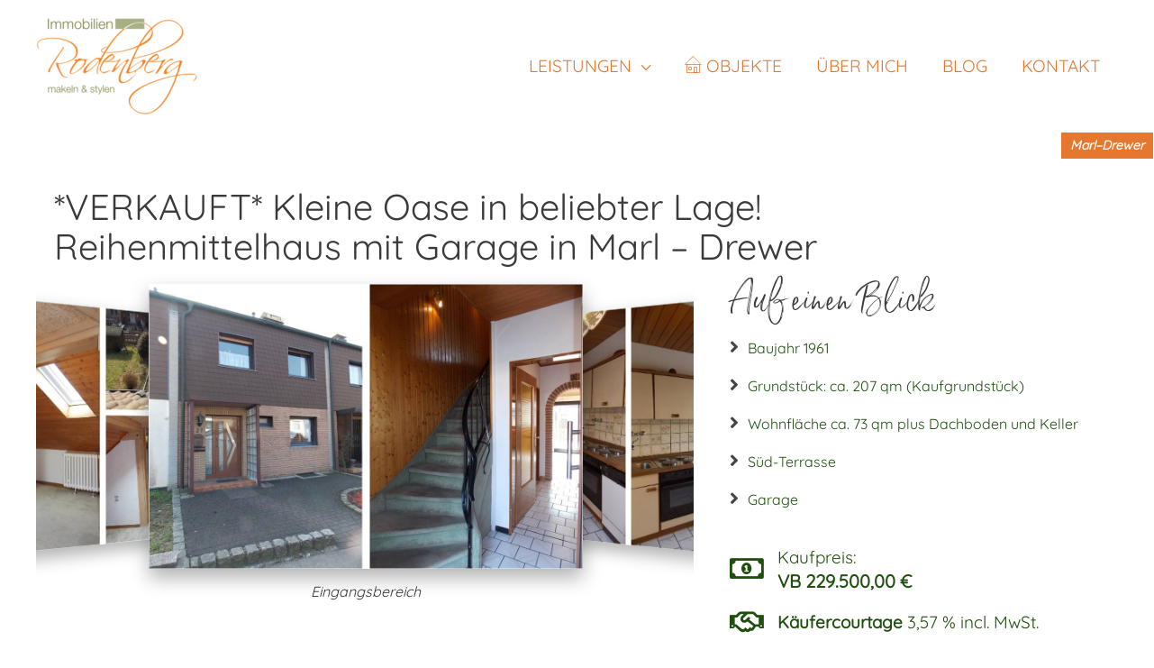

--- FILE ---
content_type: text/html; charset=UTF-8
request_url: https://www.immobilien-rodenberg.de/immobilie/kleine-oase-in-beliebter-lage-reihenmittelhaus-mit-garage-in-marl-drewer/
body_size: 22699
content:
<!DOCTYPE html>
<html lang="de-DE">
<head>
<meta charset="UTF-8">
<script>
var gform;gform||(document.addEventListener("gform_main_scripts_loaded",function(){gform.scriptsLoaded=!0}),window.addEventListener("DOMContentLoaded",function(){gform.domLoaded=!0}),gform={domLoaded:!1,scriptsLoaded:!1,initializeOnLoaded:function(o){gform.domLoaded&&gform.scriptsLoaded?o():!gform.domLoaded&&gform.scriptsLoaded?window.addEventListener("DOMContentLoaded",o):document.addEventListener("gform_main_scripts_loaded",o)},hooks:{action:{},filter:{}},addAction:function(o,n,r,t){gform.addHook("action",o,n,r,t)},addFilter:function(o,n,r,t){gform.addHook("filter",o,n,r,t)},doAction:function(o){gform.doHook("action",o,arguments)},applyFilters:function(o){return gform.doHook("filter",o,arguments)},removeAction:function(o,n){gform.removeHook("action",o,n)},removeFilter:function(o,n,r){gform.removeHook("filter",o,n,r)},addHook:function(o,n,r,t,i){null==gform.hooks[o][n]&&(gform.hooks[o][n]=[]);var e=gform.hooks[o][n];null==i&&(i=n+"_"+e.length),gform.hooks[o][n].push({tag:i,callable:r,priority:t=null==t?10:t})},doHook:function(n,o,r){var t;if(r=Array.prototype.slice.call(r,1),null!=gform.hooks[n][o]&&((o=gform.hooks[n][o]).sort(function(o,n){return o.priority-n.priority}),o.forEach(function(o){"function"!=typeof(t=o.callable)&&(t=window[t]),"action"==n?t.apply(null,r):r[0]=t.apply(null,r)})),"filter"==n)return r[0]},removeHook:function(o,n,t,i){var r;null!=gform.hooks[o][n]&&(r=(r=gform.hooks[o][n]).filter(function(o,n,r){return!!(null!=i&&i!=o.tag||null!=t&&t!=o.priority)}),gform.hooks[o][n]=r)}});
</script>

<meta name="viewport" content="width=device-width, initial-scale=1">
<link rel="profile" href="https://gmpg.org/xfn/11">

<title>*VERKAUFT* Kleine Oase in beliebter Lage! Reihenmittelhaus mit Garage in Marl – Drewer - Immobilien Rodenberg</title>
<meta name="description" content="Dieses Reihenmittelhaus hat bereits neue Besitzer gefunden.">
<meta name="robots" content="index, follow">
<meta name="googlebot" content="index, follow, max-snippet:-1, max-image-preview:large, max-video-preview:-1">
<meta name="bingbot" content="index, follow, max-snippet:-1, max-image-preview:large, max-video-preview:-1">
<link rel="canonical" href="https://www.immobilien-rodenberg.de/immobilie/kleine-oase-in-beliebter-lage-reihenmittelhaus-mit-garage-in-marl-drewer/">
<meta property="og:url" content="https://www.immobilien-rodenberg.de/immobilie/kleine-oase-in-beliebter-lage-reihenmittelhaus-mit-garage-in-marl-drewer/">
<meta property="og:site_name" content="Immobilien Rodenberg">
<meta property="og:locale" content="de_DE">
<meta property="og:type" content="article">
<meta property="article:author" content="">
<meta property="article:publisher" content="">
<meta property="og:title" content="*VERKAUFT* Kleine Oase in beliebter Lage! Reihenmittelhaus mit Garage in Marl – Drewer - Immobilien Rodenberg">
<meta property="og:description" content="Dieses Reihenmittelhaus hat bereits neue Besitzer gefunden.">
<meta property="og:image" content="https://www.immobilien-rodenberg.de/wpsite/wp-content/uploads/2021/04/start-reihenmittelhaus-marl-drewer.jpg">
<meta property="og:image:secure_url" content="https://www.immobilien-rodenberg.de/wpsite/wp-content/uploads/2021/04/start-reihenmittelhaus-marl-drewer.jpg">
<meta property="og:image:width" content="1087">
<meta property="og:image:height" content="711">
<meta property="fb:pages" content="">
<meta property="fb:admins" content="">
<meta property="fb:app_id" content="">
<meta name="twitter:card" content="summary">
<meta name="twitter:site" content="">
<meta name="twitter:creator" content="">
<meta name="twitter:title" content="*VERKAUFT* Kleine Oase in beliebter Lage! Reihenmittelhaus mit Garage in Marl – Drewer - Immobilien Rodenberg">
<meta name="twitter:description" content="Dieses Reihenmittelhaus hat bereits neue Besitzer gefunden.">
<meta name="twitter:image" content="https://www.immobilien-rodenberg.de/wpsite/wp-content/uploads/2021/04/start-reihenmittelhaus-marl-drewer-1024x670.jpg">
<link rel='dns-prefetch' href='//s.w.org' />
<link rel="alternate" type="application/rss+xml" title="Immobilien Rodenberg &raquo; Feed" href="https://www.immobilien-rodenberg.de/feed/" />
<link rel="alternate" type="application/rss+xml" title="Immobilien Rodenberg &raquo; Kommentar-Feed" href="https://www.immobilien-rodenberg.de/comments/feed/" />
<link rel="preload" href="https://www.immobilien-rodenberg.de/wpsite/wp-content/plugins/bb-plugin/fonts/fontawesome/5.15.4/webfonts/fa-regular-400.woff2" as="font" type="font/woff2" crossorigin="anonymous">
<style id='cf-frontend-style-inline-css'>
@font-face {
	font-family: 'Saturday';
	font-weight: 400;
	src: url('https://www.immobilien-rodenberg.de/wpsite/wp-content/themes/astra-child/fonts/saturdayscript-webfont.woff2') format('woff2'),
		url('https://www.immobilien-rodenberg.de/wpsite/wp-content/themes/astra-child/fonts/saturdayscript-webfont.woff') format('woff'),
		url('https://www.immobilien-rodenberg.de/wpsite/wp-content/themes/astra-child/fonts/saturdayscript-webfont.ttf') format('truetype'),
		url('https://www.immobilien-rodenberg.de/wpsite/wp-content/themes/astra-child/fonts/saturdayscript-webfont.eot?#iefix') format('embedded-opentype'),
		url('https://www.immobilien-rodenberg.de/wpsite/wp-content/themes/astra-child/fonts/saturdayscript-webfont.svg') format('svg');
}
</style>
<link rel='stylesheet' id='astra-bb-builder-css'  href='https://www.immobilien-rodenberg.de/wpsite/wp-content/themes/astra/assets/css/minified/compatibility/page-builder/bb-plugin.min.css' media='all' />
<link rel='stylesheet' id='astra-theme-css-css'  href='https://www.immobilien-rodenberg.de/wpsite/wp-content/themes/astra/assets/css/minified/style.min.css' media='all' />
<style id='astra-theme-css-inline-css'>
.ast-no-sidebar .entry-content .alignfull {margin-left: calc( -50vw + 50%);margin-right: calc( -50vw + 50%);max-width: 100vw;width: 100vw;}.ast-no-sidebar .entry-content .alignwide {margin-left: calc(-41vw + 50%);margin-right: calc(-41vw + 50%);max-width: unset;width: unset;}.ast-no-sidebar .entry-content .alignfull .alignfull,.ast-no-sidebar .entry-content .alignfull .alignwide,.ast-no-sidebar .entry-content .alignwide .alignfull,.ast-no-sidebar .entry-content .alignwide .alignwide,.ast-no-sidebar .entry-content .wp-block-column .alignfull,.ast-no-sidebar .entry-content .wp-block-column .alignwide{width: 100%;margin-left: auto;margin-right: auto;}.wp-block-gallery,.blocks-gallery-grid {margin: 0;}.wp-block-separator {max-width: 100px;}.wp-block-separator.is-style-wide,.wp-block-separator.is-style-dots {max-width: none;}.entry-content .has-2-columns .wp-block-column:first-child {padding-right: 10px;}.entry-content .has-2-columns .wp-block-column:last-child {padding-left: 10px;}@media (max-width: 782px) {.entry-content .wp-block-columns .wp-block-column {flex-basis: 100%;}.entry-content .has-2-columns .wp-block-column:first-child {padding-right: 0;}.entry-content .has-2-columns .wp-block-column:last-child {padding-left: 0;}}body .entry-content .wp-block-latest-posts {margin-left: 0;}body .entry-content .wp-block-latest-posts li {list-style: none;}.ast-no-sidebar .ast-container .entry-content .wp-block-latest-posts {margin-left: 0;}.ast-header-break-point .entry-content .alignwide {margin-left: auto;margin-right: auto;}.entry-content .blocks-gallery-item img {margin-bottom: auto;}.wp-block-pullquote {border-top: 4px solid #555d66;border-bottom: 4px solid #555d66;color: #40464d;}html{font-size:118.75%;}a,.page-title{color:#e6772f;}a:hover,a:focus{color:#1f4e0e;}body,button,input,select,textarea,.ast-button,.ast-custom-button{font-family:'Quicksand',sans-serif;font-weight:400;font-size:19px;font-size:1rem;line-height:1.38;}blockquote{color:#000300;}p,.entry-content p{margin-bottom:1em;}h1,.entry-content h1,.entry-content h1 a,h2,.entry-content h2,.entry-content h2 a,h3,.entry-content h3,.entry-content h3 a,h4,.entry-content h4,.entry-content h4 a,h5,.entry-content h5,.entry-content h5 a,h6,.entry-content h6,.entry-content h6 a,.site-title,.site-title a{font-weight:normal;text-transform:none;}.site-title{font-size:35px;font-size:1.8421052631579rem;display:none;}header .custom-logo-link img{max-width:180px;}.astra-logo-svg{width:180px;}.ast-archive-description .ast-archive-title{font-size:40px;font-size:2.1052631578947rem;}.site-header .site-description{font-size:15px;font-size:0.78947368421053rem;display:none;}.entry-title{font-size:30px;font-size:1.5789473684211rem;}h1,.entry-content h1,.entry-content h1 a{font-size:40px;font-size:2.1052631578947rem;font-weight:normal;line-height:1.12;text-transform:none;}h2,.entry-content h2,.entry-content h2 a{font-size:40px;font-size:2.1052631578947rem;font-weight:400;font-family:Saturday,Helvetica,Arial,sans-serif;line-height:1;text-transform:none;}h3,.entry-content h3,.entry-content h3 a{font-size:22px;font-size:1.1578947368421rem;font-weight:600;line-height:1.22;text-transform:none;}h4,.entry-content h4,.entry-content h4 a{font-size:20px;font-size:1.0526315789474rem;text-transform:none;}h5,.entry-content h5,.entry-content h5 a{font-size:18px;font-size:0.94736842105263rem;text-transform:none;}h6,.entry-content h6,.entry-content h6 a{font-size:15px;font-size:0.78947368421053rem;text-transform:none;}.ast-single-post .entry-title,.page-title{font-size:30px;font-size:1.5789473684211rem;}::selection{background-color:#e6772f;color:#000000;}body,h1,.entry-title a,.entry-content h1,.entry-content h1 a,h2,.entry-content h2,.entry-content h2 a,h3,.entry-content h3,.entry-content h3 a,h4,.entry-content h4,.entry-content h4 a,h5,.entry-content h5,.entry-content h5 a,h6,.entry-content h6,.entry-content h6 a{color:#1f4e0e;}.tagcloud a:hover,.tagcloud a:focus,.tagcloud a.current-item{color:#000000;border-color:#e6772f;background-color:#e6772f;}input:focus,input[type="text"]:focus,input[type="email"]:focus,input[type="url"]:focus,input[type="password"]:focus,input[type="reset"]:focus,input[type="search"]:focus,textarea:focus{border-color:#e6772f;}input[type="radio"]:checked,input[type=reset],input[type="checkbox"]:checked,input[type="checkbox"]:hover:checked,input[type="checkbox"]:focus:checked,input[type=range]::-webkit-slider-thumb{border-color:#e6772f;background-color:#e6772f;box-shadow:none;}.site-footer a:hover + .post-count,.site-footer a:focus + .post-count{background:#e6772f;border-color:#e6772f;}.single .nav-links .nav-previous,.single .nav-links .nav-next{color:#e6772f;}.entry-meta,.entry-meta *{line-height:1.45;color:#e6772f;}.entry-meta a:hover,.entry-meta a:hover *,.entry-meta a:focus,.entry-meta a:focus *,.page-links > .page-link,.page-links .page-link:hover,.post-navigation a:hover{color:#1f4e0e;}#cat option,.secondary .calendar_wrap thead a,.secondary .calendar_wrap thead a:visited{color:#e6772f;}.secondary .calendar_wrap #today,.ast-progress-val span{background:#e6772f;}.secondary a:hover + .post-count,.secondary a:focus + .post-count{background:#e6772f;border-color:#e6772f;}.calendar_wrap #today > a{color:#000000;}.page-links .page-link,.single .post-navigation a{color:#e6772f;}.widget-title{font-size:27px;font-size:1.4210526315789rem;color:#1f4e0e;}.single .ast-author-details .author-title{color:#1f4e0e;}.main-header-menu .menu-link,.ast-header-custom-item a{color:#1f4e0e;}.main-header-menu .menu-item:hover > .menu-link,.main-header-menu .menu-item:hover > .ast-menu-toggle,.main-header-menu .ast-masthead-custom-menu-items a:hover,.main-header-menu .menu-item.focus > .menu-link,.main-header-menu .menu-item.focus > .ast-menu-toggle,.main-header-menu .current-menu-item > .menu-link,.main-header-menu .current-menu-ancestor > .menu-link,.main-header-menu .current-menu-item > .ast-menu-toggle,.main-header-menu .current-menu-ancestor > .ast-menu-toggle{color:#e6772f;}.header-main-layout-3 .ast-main-header-bar-alignment{margin-right:auto;}.header-main-layout-2 .site-header-section-left .ast-site-identity{text-align:left;}.site-logo-img img{ transition:all 0.2s linear;}.ast-header-break-point .ast-mobile-menu-buttons-minimal.menu-toggle{background:transparent;color:#e6772f;}.ast-header-break-point .ast-mobile-menu-buttons-outline.menu-toggle{background:transparent;border:1px solid #e6772f;color:#e6772f;}.ast-header-break-point .ast-mobile-menu-buttons-fill.menu-toggle{background:#e6772f;}.ast-page-builder-template .hentry {margin: 0;}.ast-page-builder-template .site-content > .ast-container {max-width: 100%;padding: 0;}.ast-page-builder-template .site-content #primary {padding: 0;margin: 0;}.ast-page-builder-template .no-results {text-align: center;margin: 4em auto;}.ast-page-builder-template .ast-pagination {padding: 2em;}.ast-page-builder-template .entry-header.ast-no-title.ast-no-thumbnail {margin-top: 0;}.ast-page-builder-template .entry-header.ast-header-without-markup {margin-top: 0;margin-bottom: 0;}.ast-page-builder-template .entry-header.ast-no-title.ast-no-meta {margin-bottom: 0;}.ast-page-builder-template.single .post-navigation {padding-bottom: 2em;}.ast-page-builder-template.single-post .site-content > .ast-container {max-width: 100%;}.ast-page-builder-template .entry-header {margin-top: 4em;margin-left: auto;margin-right: auto;padding-left: 20px;padding-right: 20px;}.ast-page-builder-template .ast-archive-description {margin-top: 4em;margin-left: auto;margin-right: auto;padding-left: 20px;padding-right: 20px;}.single.ast-page-builder-template .entry-header {padding-left: 20px;padding-right: 20px;}.ast-page-builder-template.ast-no-sidebar .entry-content .alignwide {margin-left: 0;margin-right: 0;}.ast-small-footer > .ast-footer-overlay{background-color:#66661d;;}.footer-adv .footer-adv-overlay{border-top-style:solid;border-top-color:#7a7a7a;}.wp-block-buttons.aligncenter{justify-content:center;}@media (max-width:782px){.entry-content .wp-block-columns .wp-block-column{margin-left:0px;}}@media (max-width:768px){.ast-separate-container .ast-article-post,.ast-separate-container .ast-article-single{padding:1.5em 2.14em;}.ast-separate-container #primary,.ast-separate-container #secondary{padding:1.5em 0;}#primary,#secondary{padding:1.5em 0;margin:0;}.ast-left-sidebar #content > .ast-container{display:flex;flex-direction:column-reverse;width:100%;}.ast-author-box img.avatar{margin:20px 0 0 0;}}@media (min-width:769px){.ast-separate-container.ast-right-sidebar #primary,.ast-separate-container.ast-left-sidebar #primary{border:0;}.search-no-results.ast-separate-container #primary{margin-bottom:4em;}}.menu-toggle,button,.ast-button,.ast-custom-button,.button,input#submit,input[type="button"],input[type="submit"],input[type="reset"]{color:#000000;border-color:#e6772f;background-color:#e6772f;border-radius:2px;padding-top:10px;padding-right:40px;padding-bottom:10px;padding-left:40px;font-family:inherit;font-weight:inherit;}button:focus,.menu-toggle:hover,button:hover,.ast-button:hover,.ast-custom-button:hover .button:hover,.ast-custom-button:hover,input[type=reset]:hover,input[type=reset]:focus,input#submit:hover,input#submit:focus,input[type="button"]:hover,input[type="button"]:focus,input[type="submit"]:hover,input[type="submit"]:focus{color:#ffffff;background-color:#1f4e0e;border-color:#1f4e0e;}@media (min-width:544px){.ast-container{max-width:100%;}}@media (max-width:544px){.ast-separate-container .ast-article-post,.ast-separate-container .ast-article-single,.ast-separate-container .comments-title,.ast-separate-container .ast-archive-description{padding:1.5em 1em;}.ast-separate-container #content .ast-container{padding-left:0.54em;padding-right:0.54em;}.ast-separate-container .ast-comment-list li.depth-1{padding:1.5em 1em;margin-bottom:1.5em;}.ast-separate-container .ast-comment-list .bypostauthor{padding:.5em;}.ast-search-menu-icon.ast-dropdown-active .search-field{width:170px;}.site-branding img,.site-header .site-logo-img .custom-logo-link img{max-width:100%;}}@media (max-width:768px){.ast-mobile-header-stack .main-header-bar .ast-search-menu-icon{display:inline-block;}.ast-header-break-point.ast-header-custom-item-outside .ast-mobile-header-stack .main-header-bar .ast-search-icon{margin:0;}.ast-comment-avatar-wrap img{max-width:2.5em;}.ast-separate-container .ast-comment-list li.depth-1{padding:1.5em 2.14em;}.ast-separate-container .comment-respond{padding:2em 2.14em;}.ast-comment-meta{padding:0 1.8888em 1.3333em;}}.ast-no-sidebar.ast-separate-container .entry-content .alignfull {margin-left: -6.67em;margin-right: -6.67em;width: auto;}@media (max-width: 1200px) {.ast-no-sidebar.ast-separate-container .entry-content .alignfull {margin-left: -2.4em;margin-right: -2.4em;}}@media (max-width: 768px) {.ast-no-sidebar.ast-separate-container .entry-content .alignfull {margin-left: -2.14em;margin-right: -2.14em;}}@media (max-width: 544px) {.ast-no-sidebar.ast-separate-container .entry-content .alignfull {margin-left: -1em;margin-right: -1em;}}.ast-no-sidebar.ast-separate-container .entry-content .alignwide {margin-left: -20px;margin-right: -20px;}.ast-no-sidebar.ast-separate-container .entry-content .wp-block-column .alignfull,.ast-no-sidebar.ast-separate-container .entry-content .wp-block-column .alignwide {margin-left: auto;margin-right: auto;width: 100%;}@media (max-width:768px){.site-title{display:none;}.ast-archive-description .ast-archive-title{font-size:40px;}.site-header .site-description{display:none;}.entry-title{font-size:30px;}h1,.entry-content h1,.entry-content h1 a{font-size:30px;}h2,.entry-content h2,.entry-content h2 a{font-size:25px;}h3,.entry-content h3,.entry-content h3 a{font-size:20px;}.ast-single-post .entry-title,.page-title{font-size:30px;}}@media (max-width:544px){.site-title{display:none;}.ast-archive-description .ast-archive-title{font-size:40px;}.site-header .site-description{display:none;}.entry-title{font-size:30px;}h1,.entry-content h1,.entry-content h1 a{font-size:30px;}h2,.entry-content h2,.entry-content h2 a{font-size:25px;}h3,.entry-content h3,.entry-content h3 a{font-size:20px;}.ast-single-post .entry-title,.page-title{font-size:30px;}}@media (max-width:768px){html{font-size:108.3%;}}@media (max-width:544px){html{font-size:108.3%;}}@media (min-width:769px){.ast-container{max-width:1240px;}}@font-face {font-family: "Astra";src: url(https://www.immobilien-rodenberg.de/wpsite/wp-content/themes/astra/assets/fonts/astra.woff) format("woff"),url(https://www.immobilien-rodenberg.de/wpsite/wp-content/themes/astra/assets/fonts/astra.ttf) format("truetype"),url(https://www.immobilien-rodenberg.de/wpsite/wp-content/themes/astra/assets/fonts/astra.svg#astra) format("svg");font-weight: normal;font-style: normal;font-display: fallback;}@media (max-width:921px) {.main-header-bar .main-header-bar-navigation{display:none;}}.ast-desktop .main-header-menu.submenu-with-border .sub-menu,.ast-desktop .main-header-menu.submenu-with-border .astra-full-megamenu-wrapper{border-color:#eaeaea;}.ast-desktop .main-header-menu.submenu-with-border .sub-menu{border-top-width:0px;border-right-width:0px;border-left-width:0px;border-bottom-width:0px;border-style:solid;}.ast-desktop .main-header-menu.submenu-with-border .sub-menu .sub-menu{top:-0px;}.ast-desktop .main-header-menu.submenu-with-border .sub-menu .menu-link,.ast-desktop .main-header-menu.submenu-with-border .children .menu-link{border-bottom-width:0px;border-style:solid;border-color:#eaeaea;}@media (min-width:769px){.main-header-menu .sub-menu .menu-item.ast-left-align-sub-menu:hover > .sub-menu,.main-header-menu .sub-menu .menu-item.ast-left-align-sub-menu.focus > .sub-menu{margin-left:-0px;}}.ast-header-break-point.ast-header-custom-item-inside .main-header-bar .main-header-bar-navigation .ast-search-icon {display: none;}.ast-header-break-point.ast-header-custom-item-inside .main-header-bar .ast-search-menu-icon .search-form {padding: 0;display: block;overflow: hidden;}.ast-header-break-point .ast-header-custom-item .widget:last-child {margin-bottom: 1em;}.ast-header-custom-item .widget {margin: 0.5em;display: inline-block;vertical-align: middle;}.ast-header-custom-item .widget p {margin-bottom: 0;}.ast-header-custom-item .widget li {width: auto;}.ast-header-custom-item-inside .button-custom-menu-item .menu-link {display: none;}.ast-header-custom-item-inside.ast-header-break-point .button-custom-menu-item .ast-custom-button-link {display: none;}.ast-header-custom-item-inside.ast-header-break-point .button-custom-menu-item .menu-link {display: block;}.ast-header-break-point.ast-header-custom-item-outside .main-header-bar .ast-search-icon {margin-right: 1em;}.ast-header-break-point.ast-header-custom-item-inside .main-header-bar .ast-search-menu-icon .search-field,.ast-header-break-point.ast-header-custom-item-inside .main-header-bar .ast-search-menu-icon.ast-inline-search .search-field {width: 100%;padding-right: 5.5em;}.ast-header-break-point.ast-header-custom-item-inside .main-header-bar .ast-search-menu-icon .search-submit {display: block;position: absolute;height: 100%;top: 0;right: 0;padding: 0 1em;border-radius: 0;}.ast-header-break-point .ast-header-custom-item .ast-masthead-custom-menu-items {padding-left: 20px;padding-right: 20px;margin-bottom: 1em;margin-top: 1em;}.ast-header-custom-item-inside.ast-header-break-point .button-custom-menu-item {padding-left: 0;padding-right: 0;margin-top: 0;margin-bottom: 0;}.astra-icon-down_arrow::after {content: "\e900";font-family: Astra;}.astra-icon-close::after {content: "\e5cd";font-family: Astra;}.astra-icon-drag_handle::after {content: "\e25d";font-family: Astra;}.astra-icon-format_align_justify::after {content: "\e235";font-family: Astra;}.astra-icon-menu::after {content: "\e5d2";font-family: Astra;}.astra-icon-reorder::after {content: "\e8fe";font-family: Astra;}.astra-icon-search::after {content: "\e8b6";font-family: Astra;}.astra-icon-zoom_in::after {content: "\e56b";font-family: Astra;}.astra-icon-check-circle::after {content: "\e901";font-family: Astra;}.astra-icon-shopping-cart::after {content: "\f07a";font-family: Astra;}.astra-icon-shopping-bag::after {content: "\f290";font-family: Astra;}.astra-icon-shopping-basket::after {content: "\f291";font-family: Astra;}.astra-icon-circle-o::after {content: "\e903";font-family: Astra;}.astra-icon-certificate::after {content: "\e902";font-family: Astra;}blockquote {padding: 1.2em;}:root .has-ast-global-color-0-color{color:var(--ast-global-color-0);}:root .has-ast-global-color-0-background-color{background-color:var(--ast-global-color-0);}:root .wp-block-button .has-ast-global-color-0-color{color:var(--ast-global-color-0);}:root .wp-block-button .has-ast-global-color-0-background-color{background-color:var(--ast-global-color-0);}:root .has-ast-global-color-1-color{color:var(--ast-global-color-1);}:root .has-ast-global-color-1-background-color{background-color:var(--ast-global-color-1);}:root .wp-block-button .has-ast-global-color-1-color{color:var(--ast-global-color-1);}:root .wp-block-button .has-ast-global-color-1-background-color{background-color:var(--ast-global-color-1);}:root .has-ast-global-color-2-color{color:var(--ast-global-color-2);}:root .has-ast-global-color-2-background-color{background-color:var(--ast-global-color-2);}:root .wp-block-button .has-ast-global-color-2-color{color:var(--ast-global-color-2);}:root .wp-block-button .has-ast-global-color-2-background-color{background-color:var(--ast-global-color-2);}:root .has-ast-global-color-3-color{color:var(--ast-global-color-3);}:root .has-ast-global-color-3-background-color{background-color:var(--ast-global-color-3);}:root .wp-block-button .has-ast-global-color-3-color{color:var(--ast-global-color-3);}:root .wp-block-button .has-ast-global-color-3-background-color{background-color:var(--ast-global-color-3);}:root .has-ast-global-color-4-color{color:var(--ast-global-color-4);}:root .has-ast-global-color-4-background-color{background-color:var(--ast-global-color-4);}:root .wp-block-button .has-ast-global-color-4-color{color:var(--ast-global-color-4);}:root .wp-block-button .has-ast-global-color-4-background-color{background-color:var(--ast-global-color-4);}:root .has-ast-global-color-5-color{color:var(--ast-global-color-5);}:root .has-ast-global-color-5-background-color{background-color:var(--ast-global-color-5);}:root .wp-block-button .has-ast-global-color-5-color{color:var(--ast-global-color-5);}:root .wp-block-button .has-ast-global-color-5-background-color{background-color:var(--ast-global-color-5);}:root .has-ast-global-color-6-color{color:var(--ast-global-color-6);}:root .has-ast-global-color-6-background-color{background-color:var(--ast-global-color-6);}:root .wp-block-button .has-ast-global-color-6-color{color:var(--ast-global-color-6);}:root .wp-block-button .has-ast-global-color-6-background-color{background-color:var(--ast-global-color-6);}:root .has-ast-global-color-7-color{color:var(--ast-global-color-7);}:root .has-ast-global-color-7-background-color{background-color:var(--ast-global-color-7);}:root .wp-block-button .has-ast-global-color-7-color{color:var(--ast-global-color-7);}:root .wp-block-button .has-ast-global-color-7-background-color{background-color:var(--ast-global-color-7);}:root .has-ast-global-color-8-color{color:var(--ast-global-color-8);}:root .has-ast-global-color-8-background-color{background-color:var(--ast-global-color-8);}:root .wp-block-button .has-ast-global-color-8-color{color:var(--ast-global-color-8);}:root .wp-block-button .has-ast-global-color-8-background-color{background-color:var(--ast-global-color-8);}:root{--ast-global-color-0:#0170B9;--ast-global-color-1:#3a3a3a;--ast-global-color-2:#3a3a3a;--ast-global-color-3:#4B4F58;--ast-global-color-4:#F5F5F5;--ast-global-color-5:#FFFFFF;--ast-global-color-6:#F2F5F7;--ast-global-color-7:#424242;--ast-global-color-8:#000000;}.ast-breadcrumbs .trail-browse,.ast-breadcrumbs .trail-items,.ast-breadcrumbs .trail-items li{display:inline-block;margin:0;padding:0;border:none;background:inherit;text-indent:0;}.ast-breadcrumbs .trail-browse{font-size:inherit;font-style:inherit;font-weight:inherit;color:inherit;}.ast-breadcrumbs .trail-items{list-style:none;}.trail-items li::after{padding:0 0.3em;content:"\00bb";}.trail-items li:last-of-type::after{display:none;}h1,.entry-content h1,h2,.entry-content h2,h3,.entry-content h3,h4,.entry-content h4,h5,.entry-content h5,h6,.entry-content h6{color:var(--ast-global-color-2);}.ast-header-break-point .main-header-bar{border-bottom-width:inherit;}@media (min-width:769px){.main-header-bar{border-bottom-width:inherit;}}.ast-flex{-webkit-align-content:center;-ms-flex-line-pack:center;align-content:center;-webkit-box-align:center;-webkit-align-items:center;-moz-box-align:center;-ms-flex-align:center;align-items:center;}.main-header-bar{padding:1em 0;}.ast-site-identity{padding:0;}.header-main-layout-1 .ast-flex.main-header-container,.header-main-layout-3 .ast-flex.main-header-container{-webkit-align-content:center;-ms-flex-line-pack:center;align-content:center;-webkit-box-align:center;-webkit-align-items:center;-moz-box-align:center;-ms-flex-align:center;align-items:center;}.header-main-layout-1 .ast-flex.main-header-container,.header-main-layout-3 .ast-flex.main-header-container{-webkit-align-content:center;-ms-flex-line-pack:center;align-content:center;-webkit-box-align:center;-webkit-align-items:center;-moz-box-align:center;-ms-flex-align:center;align-items:center;}.main-header-menu .sub-menu .menu-item.menu-item-has-children > .menu-link:after{position:absolute;right:1em;top:50%;transform:translate(0,-50%) rotate(270deg);}.ast-header-break-point .main-header-bar .main-header-bar-navigation .page_item_has_children > .ast-menu-toggle::before,.ast-header-break-point .main-header-bar .main-header-bar-navigation .menu-item-has-children > .ast-menu-toggle::before,.ast-mobile-popup-drawer .main-header-bar-navigation .menu-item-has-children>.ast-menu-toggle::before,.ast-header-break-point .ast-mobile-header-wrap .main-header-bar-navigation .menu-item-has-children > .ast-menu-toggle::before{font-weight:bold;content:"\e900";font-family:Astra;text-decoration:inherit;display:inline-block;}.ast-header-break-point .main-navigation ul.sub-menu .menu-item .menu-link:before{content:"\e900";font-family:Astra;font-size:.65em;text-decoration:inherit;display:inline-block;transform:translate(0,-2px) rotateZ(270deg);margin-right:5px;}.widget_search .search-form:after{font-family:Astra;font-size:1.2em;font-weight:normal;content:"\e8b6";position:absolute;top:50%;right:15px;transform:translate(0,-50%);}.astra-search-icon::before{content:"\e8b6";font-family:Astra;font-style:normal;font-weight:normal;text-decoration:inherit;text-align:center;-webkit-font-smoothing:antialiased;-moz-osx-font-smoothing:grayscale;z-index:3;}.main-header-bar .main-header-bar-navigation .page_item_has_children > a:after,.main-header-bar .main-header-bar-navigation .menu-item-has-children > a:after,.site-header-focus-item .main-header-bar-navigation .menu-item-has-children > .menu-link:after{content:"\e900";display:inline-block;font-family:Astra;font-size:.6rem;font-weight:bold;text-rendering:auto;-webkit-font-smoothing:antialiased;-moz-osx-font-smoothing:grayscale;margin-left:10px;line-height:normal;}.ast-mobile-popup-drawer .main-header-bar-navigation .ast-submenu-expanded>.ast-menu-toggle::before{transform:rotateX(180deg);}.ast-header-break-point .main-header-bar-navigation .menu-item-has-children > .menu-link:after{display:none;}.ast-separate-container .blog-layout-1,.ast-separate-container .blog-layout-2,.ast-separate-container .blog-layout-3{background-color:transparent;background-image:none;}.ast-separate-container .ast-article-post{background-color:#ffffff;;}.ast-separate-container .ast-article-single:not(.ast-related-post),.ast-separate-container .comments-area .comment-respond,.ast-separate-container .comments-area .ast-comment-list li,.ast-separate-container .ast-woocommerce-container,.ast-separate-container .error-404,.ast-separate-container .no-results,.single.ast-separate-container .ast-author-meta,.ast-separate-container .related-posts-title-wrapper,.ast-separate-container.ast-two-container #secondary .widget,.ast-separate-container .comments-count-wrapper,.ast-box-layout.ast-plain-container .site-content,.ast-padded-layout.ast-plain-container .site-content,.ast-separate-container .comments-area .comments-title{background-color:#ffffff;;}
</style>
<link rel='stylesheet' id='astra-google-fonts-css'  href='//www.immobilien-rodenberg.de/wpsite/wp-content/uploads/sgf-css/font-8bc8a61c643d30cca17c40e7351cf4c6.css' media='all' />
<link rel='stylesheet' id='wp-block-library-css'  href='https://www.immobilien-rodenberg.de/wpsite/wp-includes/css/dist/block-library/style.min.css' media='all' />
<style id='global-styles-inline-css'>
body{--wp--preset--color--black: #000000;--wp--preset--color--cyan-bluish-gray: #abb8c3;--wp--preset--color--white: #ffffff;--wp--preset--color--pale-pink: #f78da7;--wp--preset--color--vivid-red: #cf2e2e;--wp--preset--color--luminous-vivid-orange: #ff6900;--wp--preset--color--luminous-vivid-amber: #fcb900;--wp--preset--color--light-green-cyan: #7bdcb5;--wp--preset--color--vivid-green-cyan: #00d084;--wp--preset--color--pale-cyan-blue: #8ed1fc;--wp--preset--color--vivid-cyan-blue: #0693e3;--wp--preset--color--vivid-purple: #9b51e0;--wp--preset--color--ast-global-color-0: var(--ast-global-color-0);--wp--preset--color--ast-global-color-1: var(--ast-global-color-1);--wp--preset--color--ast-global-color-2: var(--ast-global-color-2);--wp--preset--color--ast-global-color-3: var(--ast-global-color-3);--wp--preset--color--ast-global-color-4: var(--ast-global-color-4);--wp--preset--color--ast-global-color-5: var(--ast-global-color-5);--wp--preset--color--ast-global-color-6: var(--ast-global-color-6);--wp--preset--color--ast-global-color-7: var(--ast-global-color-7);--wp--preset--color--ast-global-color-8: var(--ast-global-color-8);--wp--preset--gradient--vivid-cyan-blue-to-vivid-purple: linear-gradient(135deg,rgba(6,147,227,1) 0%,rgb(155,81,224) 100%);--wp--preset--gradient--light-green-cyan-to-vivid-green-cyan: linear-gradient(135deg,rgb(122,220,180) 0%,rgb(0,208,130) 100%);--wp--preset--gradient--luminous-vivid-amber-to-luminous-vivid-orange: linear-gradient(135deg,rgba(252,185,0,1) 0%,rgba(255,105,0,1) 100%);--wp--preset--gradient--luminous-vivid-orange-to-vivid-red: linear-gradient(135deg,rgba(255,105,0,1) 0%,rgb(207,46,46) 100%);--wp--preset--gradient--very-light-gray-to-cyan-bluish-gray: linear-gradient(135deg,rgb(238,238,238) 0%,rgb(169,184,195) 100%);--wp--preset--gradient--cool-to-warm-spectrum: linear-gradient(135deg,rgb(74,234,220) 0%,rgb(151,120,209) 20%,rgb(207,42,186) 40%,rgb(238,44,130) 60%,rgb(251,105,98) 80%,rgb(254,248,76) 100%);--wp--preset--gradient--blush-light-purple: linear-gradient(135deg,rgb(255,206,236) 0%,rgb(152,150,240) 100%);--wp--preset--gradient--blush-bordeaux: linear-gradient(135deg,rgb(254,205,165) 0%,rgb(254,45,45) 50%,rgb(107,0,62) 100%);--wp--preset--gradient--luminous-dusk: linear-gradient(135deg,rgb(255,203,112) 0%,rgb(199,81,192) 50%,rgb(65,88,208) 100%);--wp--preset--gradient--pale-ocean: linear-gradient(135deg,rgb(255,245,203) 0%,rgb(182,227,212) 50%,rgb(51,167,181) 100%);--wp--preset--gradient--electric-grass: linear-gradient(135deg,rgb(202,248,128) 0%,rgb(113,206,126) 100%);--wp--preset--gradient--midnight: linear-gradient(135deg,rgb(2,3,129) 0%,rgb(40,116,252) 100%);--wp--preset--duotone--dark-grayscale: url('#wp-duotone-dark-grayscale');--wp--preset--duotone--grayscale: url('#wp-duotone-grayscale');--wp--preset--duotone--purple-yellow: url('#wp-duotone-purple-yellow');--wp--preset--duotone--blue-red: url('#wp-duotone-blue-red');--wp--preset--duotone--midnight: url('#wp-duotone-midnight');--wp--preset--duotone--magenta-yellow: url('#wp-duotone-magenta-yellow');--wp--preset--duotone--purple-green: url('#wp-duotone-purple-green');--wp--preset--duotone--blue-orange: url('#wp-duotone-blue-orange');--wp--preset--font-size--small: 13px;--wp--preset--font-size--medium: 20px;--wp--preset--font-size--large: 36px;--wp--preset--font-size--x-large: 42px;}body { margin: 0; }body{--wp--style--block-gap: 2em;}.wp-site-blocks > .alignleft { float: left; margin-right: 2em; }.wp-site-blocks > .alignright { float: right; margin-left: 2em; }.wp-site-blocks > .aligncenter { justify-content: center; margin-left: auto; margin-right: auto; }.wp-site-blocks > * { margin-top: 0; margin-bottom: 0; }.wp-site-blocks > * + * { margin-top: var( --wp--style--block-gap ); }.has-black-color{color: var(--wp--preset--color--black) !important;}.has-cyan-bluish-gray-color{color: var(--wp--preset--color--cyan-bluish-gray) !important;}.has-white-color{color: var(--wp--preset--color--white) !important;}.has-pale-pink-color{color: var(--wp--preset--color--pale-pink) !important;}.has-vivid-red-color{color: var(--wp--preset--color--vivid-red) !important;}.has-luminous-vivid-orange-color{color: var(--wp--preset--color--luminous-vivid-orange) !important;}.has-luminous-vivid-amber-color{color: var(--wp--preset--color--luminous-vivid-amber) !important;}.has-light-green-cyan-color{color: var(--wp--preset--color--light-green-cyan) !important;}.has-vivid-green-cyan-color{color: var(--wp--preset--color--vivid-green-cyan) !important;}.has-pale-cyan-blue-color{color: var(--wp--preset--color--pale-cyan-blue) !important;}.has-vivid-cyan-blue-color{color: var(--wp--preset--color--vivid-cyan-blue) !important;}.has-vivid-purple-color{color: var(--wp--preset--color--vivid-purple) !important;}.has-ast-global-color-0-color{color: var(--wp--preset--color--ast-global-color-0) !important;}.has-ast-global-color-1-color{color: var(--wp--preset--color--ast-global-color-1) !important;}.has-ast-global-color-2-color{color: var(--wp--preset--color--ast-global-color-2) !important;}.has-ast-global-color-3-color{color: var(--wp--preset--color--ast-global-color-3) !important;}.has-ast-global-color-4-color{color: var(--wp--preset--color--ast-global-color-4) !important;}.has-ast-global-color-5-color{color: var(--wp--preset--color--ast-global-color-5) !important;}.has-ast-global-color-6-color{color: var(--wp--preset--color--ast-global-color-6) !important;}.has-ast-global-color-7-color{color: var(--wp--preset--color--ast-global-color-7) !important;}.has-ast-global-color-8-color{color: var(--wp--preset--color--ast-global-color-8) !important;}.has-black-background-color{background-color: var(--wp--preset--color--black) !important;}.has-cyan-bluish-gray-background-color{background-color: var(--wp--preset--color--cyan-bluish-gray) !important;}.has-white-background-color{background-color: var(--wp--preset--color--white) !important;}.has-pale-pink-background-color{background-color: var(--wp--preset--color--pale-pink) !important;}.has-vivid-red-background-color{background-color: var(--wp--preset--color--vivid-red) !important;}.has-luminous-vivid-orange-background-color{background-color: var(--wp--preset--color--luminous-vivid-orange) !important;}.has-luminous-vivid-amber-background-color{background-color: var(--wp--preset--color--luminous-vivid-amber) !important;}.has-light-green-cyan-background-color{background-color: var(--wp--preset--color--light-green-cyan) !important;}.has-vivid-green-cyan-background-color{background-color: var(--wp--preset--color--vivid-green-cyan) !important;}.has-pale-cyan-blue-background-color{background-color: var(--wp--preset--color--pale-cyan-blue) !important;}.has-vivid-cyan-blue-background-color{background-color: var(--wp--preset--color--vivid-cyan-blue) !important;}.has-vivid-purple-background-color{background-color: var(--wp--preset--color--vivid-purple) !important;}.has-ast-global-color-0-background-color{background-color: var(--wp--preset--color--ast-global-color-0) !important;}.has-ast-global-color-1-background-color{background-color: var(--wp--preset--color--ast-global-color-1) !important;}.has-ast-global-color-2-background-color{background-color: var(--wp--preset--color--ast-global-color-2) !important;}.has-ast-global-color-3-background-color{background-color: var(--wp--preset--color--ast-global-color-3) !important;}.has-ast-global-color-4-background-color{background-color: var(--wp--preset--color--ast-global-color-4) !important;}.has-ast-global-color-5-background-color{background-color: var(--wp--preset--color--ast-global-color-5) !important;}.has-ast-global-color-6-background-color{background-color: var(--wp--preset--color--ast-global-color-6) !important;}.has-ast-global-color-7-background-color{background-color: var(--wp--preset--color--ast-global-color-7) !important;}.has-ast-global-color-8-background-color{background-color: var(--wp--preset--color--ast-global-color-8) !important;}.has-black-border-color{border-color: var(--wp--preset--color--black) !important;}.has-cyan-bluish-gray-border-color{border-color: var(--wp--preset--color--cyan-bluish-gray) !important;}.has-white-border-color{border-color: var(--wp--preset--color--white) !important;}.has-pale-pink-border-color{border-color: var(--wp--preset--color--pale-pink) !important;}.has-vivid-red-border-color{border-color: var(--wp--preset--color--vivid-red) !important;}.has-luminous-vivid-orange-border-color{border-color: var(--wp--preset--color--luminous-vivid-orange) !important;}.has-luminous-vivid-amber-border-color{border-color: var(--wp--preset--color--luminous-vivid-amber) !important;}.has-light-green-cyan-border-color{border-color: var(--wp--preset--color--light-green-cyan) !important;}.has-vivid-green-cyan-border-color{border-color: var(--wp--preset--color--vivid-green-cyan) !important;}.has-pale-cyan-blue-border-color{border-color: var(--wp--preset--color--pale-cyan-blue) !important;}.has-vivid-cyan-blue-border-color{border-color: var(--wp--preset--color--vivid-cyan-blue) !important;}.has-vivid-purple-border-color{border-color: var(--wp--preset--color--vivid-purple) !important;}.has-ast-global-color-0-border-color{border-color: var(--wp--preset--color--ast-global-color-0) !important;}.has-ast-global-color-1-border-color{border-color: var(--wp--preset--color--ast-global-color-1) !important;}.has-ast-global-color-2-border-color{border-color: var(--wp--preset--color--ast-global-color-2) !important;}.has-ast-global-color-3-border-color{border-color: var(--wp--preset--color--ast-global-color-3) !important;}.has-ast-global-color-4-border-color{border-color: var(--wp--preset--color--ast-global-color-4) !important;}.has-ast-global-color-5-border-color{border-color: var(--wp--preset--color--ast-global-color-5) !important;}.has-ast-global-color-6-border-color{border-color: var(--wp--preset--color--ast-global-color-6) !important;}.has-ast-global-color-7-border-color{border-color: var(--wp--preset--color--ast-global-color-7) !important;}.has-ast-global-color-8-border-color{border-color: var(--wp--preset--color--ast-global-color-8) !important;}.has-vivid-cyan-blue-to-vivid-purple-gradient-background{background: var(--wp--preset--gradient--vivid-cyan-blue-to-vivid-purple) !important;}.has-light-green-cyan-to-vivid-green-cyan-gradient-background{background: var(--wp--preset--gradient--light-green-cyan-to-vivid-green-cyan) !important;}.has-luminous-vivid-amber-to-luminous-vivid-orange-gradient-background{background: var(--wp--preset--gradient--luminous-vivid-amber-to-luminous-vivid-orange) !important;}.has-luminous-vivid-orange-to-vivid-red-gradient-background{background: var(--wp--preset--gradient--luminous-vivid-orange-to-vivid-red) !important;}.has-very-light-gray-to-cyan-bluish-gray-gradient-background{background: var(--wp--preset--gradient--very-light-gray-to-cyan-bluish-gray) !important;}.has-cool-to-warm-spectrum-gradient-background{background: var(--wp--preset--gradient--cool-to-warm-spectrum) !important;}.has-blush-light-purple-gradient-background{background: var(--wp--preset--gradient--blush-light-purple) !important;}.has-blush-bordeaux-gradient-background{background: var(--wp--preset--gradient--blush-bordeaux) !important;}.has-luminous-dusk-gradient-background{background: var(--wp--preset--gradient--luminous-dusk) !important;}.has-pale-ocean-gradient-background{background: var(--wp--preset--gradient--pale-ocean) !important;}.has-electric-grass-gradient-background{background: var(--wp--preset--gradient--electric-grass) !important;}.has-midnight-gradient-background{background: var(--wp--preset--gradient--midnight) !important;}.has-small-font-size{font-size: var(--wp--preset--font-size--small) !important;}.has-medium-font-size{font-size: var(--wp--preset--font-size--medium) !important;}.has-large-font-size{font-size: var(--wp--preset--font-size--large) !important;}.has-x-large-font-size{font-size: var(--wp--preset--font-size--x-large) !important;}
</style>
<link rel='stylesheet' id='jquery-magnificpopup-css'  href='https://www.immobilien-rodenberg.de/wpsite/wp-content/plugins/bb-plugin/css/jquery.magnificpopup.min.css' media='all' />
<link rel='stylesheet' id='font-awesome-5-css'  href='https://www.immobilien-rodenberg.de/wpsite/wp-content/plugins/bb-plugin/fonts/fontawesome/5.15.4/css/all.min.css' media='all' />
<link rel='stylesheet' id='font-awesome-css'  href='https://www.immobilien-rodenberg.de/wpsite/wp-content/plugins/bb-plugin/fonts/fontawesome/5.15.4/css/v4-shims.min.css' media='all' />
<link rel='stylesheet' id='fl-builder-layout-926-css'  href='https://www.immobilien-rodenberg.de/wpsite/wp-content/uploads/bb-plugin/cache/926-layout.css' media='all' />
<link rel='stylesheet' id='icon-1528811547-css'  href='https://www.immobilien-rodenberg.de/wpsite/wp-content/uploads/bb-plugin/icons/icon-1528811547/style.css' media='all' />
<link rel='stylesheet' id='fl-builder-layout-bundle-57c16aefef0e0510f5442f9a38279c16-css'  href='https://www.immobilien-rodenberg.de/wpsite/wp-content/uploads/bb-plugin/cache/57c16aefef0e0510f5442f9a38279c16-layout-bundle.css' media='all' />
<link rel='stylesheet' id='astra-addon-css-css'  href='https://www.immobilien-rodenberg.de/wpsite/wp-content/uploads/astra-addon/astra-addon-65dc68e9b72413-74310235.css' media='all' />
<style id='astra-addon-css-inline-css'>
@media (min-width:769px){.ast-hide-display-device-desktop{display:none;}}@media (min-width:545px) and (max-width:768px){.ast-hide-display-device-tablet{display:none;}}@media (max-width:544px){.ast-hide-display-device-mobile{display:none;}}.main-header-menu .current-menu-item > .menu-link,.main-header-menu .current-menu-ancestor > .menu-link{color:#1f4e0e;}.main-header-menu .menu-link:hover,.ast-header-custom-item a:hover,.main-header-menu .menu-item:hover > .menu-link,.main-header-menu .menu-item.focus > .menu-link{color:#1f4e0e;}.main-header-menu .ast-masthead-custom-menu-items a:hover,.main-header-menu .menu-item:hover > .ast-menu-toggle,.main-header-menu .menu-item.focus > .ast-menu-toggle{color:#1f4e0e;}.main-header-menu,.main-header-menu .menu-link,.ast-header-custom-item,.ast-header-custom-item a,.ast-masthead-custom-menu-items,.ast-masthead-custom-menu-items a{color:#e6772f;}.main-header-menu .sub-menu,.main-header-menu .sub-menu .menu-link{color:#e6772f;}.main-header-menu .sub-menu .menu-link:hover,.main-header-menu .sub-menu .menu-item:hover > .menu-link,.main-header-menu .sub-menu .menu-item.focus > .menu-link{color:#1f4e0e;background-color:#fcf5f1;}.main-header-menu .sub-menu .menu-item:hover > .ast-menu-toggle,.main-header-menu .sub-menu .menu-item.focus > .ast-menu-toggle{color:#1f4e0e;}.main-header-menu .sub-menu .menu-item.current-menu-item > .menu-link,.main-header-menu .sub-menu .menu-item.current-menu-ancestor > .menu-link,.ast-header-break-point .main-header-menu .sub-menu .menu-item.current-menu-item > .menu-link{background-color:#fcf5f1;}.ast-header-search .ast-search-menu-icon .search-field{border-radius:2px;}.ast-header-search .ast-search-menu-icon .search-submit{border-radius:2px;}.ast-header-search .ast-search-menu-icon .search-form{border-top-width:1px;border-bottom-width:1px;border-left-width:1px;border-right-width:1px;border-color:#ddd;border-radius:2px;}@media (min-width:769px){.ast-container{max-width:1240px;}}@media (min-width:993px){.ast-container{max-width:1240px;}}@media (min-width:1201px){.ast-container{max-width:1240px;}}.ast-above-header,.main-header-bar,.ast-below-header {-webkit-transition: all 0.2s linear;transition: all 0.2s linear;}.ast-above-header,.main-header-bar,.ast-below-header {max-width:100%;}.site-title,.site-title a{font-family:'Quicksand',sans-serif;line-height:1.23em;}.secondary .widget-title,.woocommerce-page #secondary .widget .widget-title{font-family:'Quicksand',sans-serif;line-height:1.23em;}.blog .entry-title,.blog .entry-title a,.archive .entry-title,.archive .entry-title a,.search .entry-title,.search .entry-title a{font-family:'Quicksand',sans-serif;line-height:1.23em;}.main-navigation{font-size:19px;font-size:1rem;}.main-header-bar{line-height:2.07;}.main-header-bar .main-header-bar-navigation{text-transform:uppercase;}.main-header-menu > .menu-item > .sub-menu:first-of-type,.main-header-menu > .menu-item > .astra-full-megamenu-wrapper:first-of-type{font-size:18px;font-size:0.94736842105263rem;font-weight:400;}.main-header-bar .main-header-bar-navigation .sub-menu{text-transform:none;}.ast-search-box.header-cover #close::before,.ast-search-box.full-screen #close::before{font-family:Astra;content:"\e5cd";display:inline-block;transition:transform .3s ease-in-out;}.ast-advanced-headers-different-logo .advanced-header-logo,.ast-header-break-point .ast-has-mobile-header-logo .advanced-header-logo{display:inline-block;}.ast-header-break-point.ast-advanced-headers-different-logo .ast-has-mobile-header-logo .ast-mobile-header-logo{display:none;}.ast-advanced-headers-layout{width:100%;}.ast-header-break-point .ast-advanced-headers-parallax{background-attachment:fixed;}#masthead .site-logo-img .astra-logo-svg,.ast-header-break-point #ast-fixed-header .site-logo-img .custom-logo-link img {max-width:180px;}.ast-sticky-main-shrink .ast-sticky-shrunk .main-header-bar{padding-top:0.5em;padding-bottom:0.5em;}.ast-sticky-main-shrink .ast-sticky-shrunk .main-header-bar .ast-site-identity{padding-top:0;padding-bottom:0;}#ast-fixed-header .site-title a,#ast-fixed-header .site-title a:focus,#ast-fixed-header .site-title a:hover,#ast-fixed-header .site-title a:visited{color:#222;}#ast-fixed-header.site-header .site-description{color:#1f4e0e;}.ast-transparent-header #ast-fixed-header .main-header-bar,.ast-transparent-header.ast-primary-sticky-enabled .ast-main-header-wrap .main-header-bar.ast-header-sticked,.ast-primary-sticky-enabled .ast-main-header-wrap .main-header-bar.ast-header-sticked,.ast-primary-sticky-header-ast-primary-sticky-enabled .ast-main-header-wrap .main-header-bar.ast-header-sticked,#ast-fixed-header .main-header-bar,#ast-fixed-header .ast-masthead-custom-menu-items .ast-inline-search .search-field,#ast-fixed-header .ast-masthead-custom-menu-items .ast-inline-search .search-field:focus{background:rgba(255,255,255,1);backdrop-filter:unset;-webkit-backdrop-filter:unset;}#ast-fixed-header .main-header-menu .menu-item.current-menu-item > .menu-link,#ast-fixed-header .main-header-menu .menu-item.current-menu-ancestor > .menu-link{color:#1f4e0e;}#ast-fixed-header .main-header-menu .menu-link:hover,.ast-header-custom-item a:hover,#ast-fixed-header .main-header-menu .menu-item:hover > .menu-link,#ast-fixed-header .main-header-menu .menu-item.focus > .menu-link{color:#1f4e0e;}#ast-fixed-header .main-header-menu .ast-masthead-custom-menu-items a:hover,#ast-fixed-header .main-header-menu .menu-item:hover > .ast-menu-toggle,#ast-fixed-header .main-header-menu .menu-item.focus > .ast-menu-toggle{color:#1f4e0e;}#ast-fixed-header .main-header-menu,#ast-fixed-header .main-header-menu .menu-link,#ast-fixed-header .ast-header-custom-item,.ast-header-custom-item a,#ast-fixed-header li.ast-masthead-custom-menu-items,#ast-fixed-header li.ast-masthead-custom-menu-items a{color:#e6772f;}#ast-fixed-header .ast-masthead-custom-menu-items .ast-inline-search form{border-color:#e6772f;}#ast-fixed-header .main-header-bar-navigation .main-header-menu .sub-menu,#ast-fixed-header .main-header-bar-navigation .main-header-menu .sub-menu .menu-link,#ast-fixed-header .main-header-bar-navigation .main-header-menu .sub-menu .menu-item > .ast-menu-toggle{color:#e6772f;}#ast-fixed-header .main-header-menu .sub-menu .menu-link:hover,#ast-fixed-header .main-header-menu .sub-menu .menu-item:hover > .menu-link,#ast-fixed-header .main-header-menu .sub-menu .menu-item.focus > .menu-link{color:#1f4e0e;background-color:#fcf5f1;}#ast-fixed-header .main-header-menu .sub-menu .menu-item:hover > .ast-menu-toggle,#ast-fixed-header .main-header-menu .sub-menu .menu-item.focus > .ast-menu-toggle{color:#1f4e0e;}#ast-fixed-header .main-header-menu .sub-menu .menu-item.current-menu-item > .menu-link,#ast-fixed-header .main-header-menu .sub-menu .menu-item.current-menu-ancestor > .menu-link{color:#1f4e0e;background-color:#fcf5f1;}
</style>
<link rel='stylesheet' id='astra-child-theme-css-css'  href='https://www.immobilien-rodenberg.de/wpsite/wp-content/themes/astra-child/style.css' media='all' />
<link rel='stylesheet' id='pp-animate-css'  href='https://www.immobilien-rodenberg.de/wpsite/wp-content/plugins/bbpowerpack/assets/css/animate.min.css' media='all' />
<!--[if IE]>
<script src='https://www.immobilien-rodenberg.de/wpsite/wp-content/themes/astra/assets/js/minified/flexibility.min.js' id='astra-flexibility-js'></script>
<script id='astra-flexibility-js-after'>
flexibility(document.documentElement);
</script>
<![endif]-->
<script src='https://www.immobilien-rodenberg.de/wpsite/wp-includes/js/jquery/jquery.min.js' id='jquery-core-js'></script>
<script src='https://www.immobilien-rodenberg.de/wpsite/wp-includes/js/jquery/jquery-migrate.min.js' id='jquery-migrate-js'></script>
<link rel="https://api.w.org/" href="https://www.immobilien-rodenberg.de/wp-json/" /><link rel="EditURI" type="application/rsd+xml" title="RSD" href="https://www.immobilien-rodenberg.de/wpsite/xmlrpc.php?rsd" />
<link rel="wlwmanifest" type="application/wlwmanifest+xml" href="https://www.immobilien-rodenberg.de/wpsite/wp-includes/wlwmanifest.xml" /> 
<meta name="generator" content="WordPress 5.9.3" />
<link rel='shortlink' href='https://www.immobilien-rodenberg.de/?p=926' />
<link rel="alternate" type="application/json+oembed" href="https://www.immobilien-rodenberg.de/wp-json/oembed/1.0/embed?url=https%3A%2F%2Fwww.immobilien-rodenberg.de%2Fimmobilie%2Fkleine-oase-in-beliebter-lage-reihenmittelhaus-mit-garage-in-marl-drewer%2F" />
<link rel="alternate" type="text/xml+oembed" href="https://www.immobilien-rodenberg.de/wp-json/oembed/1.0/embed?url=https%3A%2F%2Fwww.immobilien-rodenberg.de%2Fimmobilie%2Fkleine-oase-in-beliebter-lage-reihenmittelhaus-mit-garage-in-marl-drewer%2F&#038;format=xml" />
		<script>
			var bb_powerpack = {
				search_term: '',
				version: '2.34.6',
				getAjaxUrl: function() { return atob( 'aHR0cHM6Ly93d3cuaW1tb2JpbGllbi1yb2RlbmJlcmcuZGUvd3BzaXRlL3dwLWFkbWluL2FkbWluLWFqYXgucGhw' ); },
				callback: function() {}
			};
		</script>
		<link rel="icon" href="https://www.immobilien-rodenberg.de/wpsite/wp-content/uploads/2018/06/cropped-favicon-32x32.png" sizes="32x32" />
<link rel="icon" href="https://www.immobilien-rodenberg.de/wpsite/wp-content/uploads/2018/06/cropped-favicon-192x192.png" sizes="192x192" />
<link rel="apple-touch-icon" href="https://www.immobilien-rodenberg.de/wpsite/wp-content/uploads/2018/06/cropped-favicon-180x180.png" />
<meta name="msapplication-TileImage" content="https://www.immobilien-rodenberg.de/wpsite/wp-content/uploads/2018/06/cropped-favicon-270x270.png" />
		<style id="wp-custom-css">
			 .uabb-row-separator.uabb-bottom-row-separator {
    z-index: 0;
}

.blogpost-content .fl-module-content ul {margin-left:30px;}

#recent-posts-2 ul li {margin-bottom:20px;}

/*Style OBjekt-Teaser-Slider*/
.objektort {
	background:#E6772F; 
	color:white;
	padding:5px 10px;
	position:absolute;
	top:0; 
	right:0; 
	font-size:14px;
	z-index:200;
}

/*styling fuer objekt-slider*/
.hoehe-fix {height:380px;}

.nm-post-content {padding:0 20px;}

h3.uabb-post-heading.uabb-blog-post-section {
	margin-top:10px;
}

p.uabb-button-wrap {padding: 0 20px;}

body.single-immobilie .objektort .fl-module-content {margin:0;}
body.single-immobilie .objektort .fl-module-content p {margin:0;}

/*Styling Kommentare*/

.ast-comment-list .comment-awaiting-moderation {
    margin-bottom: 0;
    background: #a7a76e;
    padding: 20px;
    color: white;
    font-weight: bold;
}

/*SEO HELPERS*/
body.logged-in h1::before {
	content:"H1";
	background-color:red;
	padding:5px 10px;
}

body.logged-in h2::before {
	content:"H2";
	background-color:green;
	padding:5px 10px;
}

body.logged-in h3::before {
	content:"H3";
	background-color:purple;
	color:white;
	padding:5px 10px;
}

body.logged-in h4::before {
	content:"H4";
	background-color:yellow;
	color:black;
	padding:5px 10px;
}

body.logged-in h5::before {
	content:"H5";
	background-color:gray;
	color:white;
	padding:5px 10px;
}

body.logged-in h6::before {
	content:"H6";
	background-color:brown;
	color:white;
	padding:5px 10px;
}


		</style>
		</head>

<body itemtype='https://schema.org/Blog' itemscope='itemscope' class="immobilie-template-default single single-immobilie postid-926 wp-custom-logo fl-builder fl-theme-builder-part fl-theme-builder-part-icon-loader fl-theme-builder-footer fl-theme-builder-footer-footer ast-desktop ast-page-builder-template ast-no-sidebar astra-3.8.1 ast-header-custom-item-inside ast-blog-single-style-1 ast-custom-post-type ast-single-post ast-inherit-site-logo-transparent ast-full-width-layout ast-sticky-main-shrink ast-sticky-header-shrink ast-sticky-custom-logo ast-primary-sticky-enabled astra-addon-4.6.4">
<div class="fl-builder-content fl-builder-content-106 fl-builder-global-templates-locked" data-post-id="106" data-type="part"></div><div class="uabb-js-breakpoint" style="display: none;"></div><svg xmlns="http://www.w3.org/2000/svg" viewBox="0 0 0 0" width="0" height="0" focusable="false" role="none" style="visibility: hidden; position: absolute; left: -9999px; overflow: hidden;" ><defs><filter id="wp-duotone-dark-grayscale"><feColorMatrix color-interpolation-filters="sRGB" type="matrix" values=" .299 .587 .114 0 0 .299 .587 .114 0 0 .299 .587 .114 0 0 .299 .587 .114 0 0 " /><feComponentTransfer color-interpolation-filters="sRGB" ><feFuncR type="table" tableValues="0 0.49803921568627" /><feFuncG type="table" tableValues="0 0.49803921568627" /><feFuncB type="table" tableValues="0 0.49803921568627" /><feFuncA type="table" tableValues="1 1" /></feComponentTransfer><feComposite in2="SourceGraphic" operator="in" /></filter></defs></svg><svg xmlns="http://www.w3.org/2000/svg" viewBox="0 0 0 0" width="0" height="0" focusable="false" role="none" style="visibility: hidden; position: absolute; left: -9999px; overflow: hidden;" ><defs><filter id="wp-duotone-grayscale"><feColorMatrix color-interpolation-filters="sRGB" type="matrix" values=" .299 .587 .114 0 0 .299 .587 .114 0 0 .299 .587 .114 0 0 .299 .587 .114 0 0 " /><feComponentTransfer color-interpolation-filters="sRGB" ><feFuncR type="table" tableValues="0 1" /><feFuncG type="table" tableValues="0 1" /><feFuncB type="table" tableValues="0 1" /><feFuncA type="table" tableValues="1 1" /></feComponentTransfer><feComposite in2="SourceGraphic" operator="in" /></filter></defs></svg><svg xmlns="http://www.w3.org/2000/svg" viewBox="0 0 0 0" width="0" height="0" focusable="false" role="none" style="visibility: hidden; position: absolute; left: -9999px; overflow: hidden;" ><defs><filter id="wp-duotone-purple-yellow"><feColorMatrix color-interpolation-filters="sRGB" type="matrix" values=" .299 .587 .114 0 0 .299 .587 .114 0 0 .299 .587 .114 0 0 .299 .587 .114 0 0 " /><feComponentTransfer color-interpolation-filters="sRGB" ><feFuncR type="table" tableValues="0.54901960784314 0.98823529411765" /><feFuncG type="table" tableValues="0 1" /><feFuncB type="table" tableValues="0.71764705882353 0.25490196078431" /><feFuncA type="table" tableValues="1 1" /></feComponentTransfer><feComposite in2="SourceGraphic" operator="in" /></filter></defs></svg><svg xmlns="http://www.w3.org/2000/svg" viewBox="0 0 0 0" width="0" height="0" focusable="false" role="none" style="visibility: hidden; position: absolute; left: -9999px; overflow: hidden;" ><defs><filter id="wp-duotone-blue-red"><feColorMatrix color-interpolation-filters="sRGB" type="matrix" values=" .299 .587 .114 0 0 .299 .587 .114 0 0 .299 .587 .114 0 0 .299 .587 .114 0 0 " /><feComponentTransfer color-interpolation-filters="sRGB" ><feFuncR type="table" tableValues="0 1" /><feFuncG type="table" tableValues="0 0.27843137254902" /><feFuncB type="table" tableValues="0.5921568627451 0.27843137254902" /><feFuncA type="table" tableValues="1 1" /></feComponentTransfer><feComposite in2="SourceGraphic" operator="in" /></filter></defs></svg><svg xmlns="http://www.w3.org/2000/svg" viewBox="0 0 0 0" width="0" height="0" focusable="false" role="none" style="visibility: hidden; position: absolute; left: -9999px; overflow: hidden;" ><defs><filter id="wp-duotone-midnight"><feColorMatrix color-interpolation-filters="sRGB" type="matrix" values=" .299 .587 .114 0 0 .299 .587 .114 0 0 .299 .587 .114 0 0 .299 .587 .114 0 0 " /><feComponentTransfer color-interpolation-filters="sRGB" ><feFuncR type="table" tableValues="0 0" /><feFuncG type="table" tableValues="0 0.64705882352941" /><feFuncB type="table" tableValues="0 1" /><feFuncA type="table" tableValues="1 1" /></feComponentTransfer><feComposite in2="SourceGraphic" operator="in" /></filter></defs></svg><svg xmlns="http://www.w3.org/2000/svg" viewBox="0 0 0 0" width="0" height="0" focusable="false" role="none" style="visibility: hidden; position: absolute; left: -9999px; overflow: hidden;" ><defs><filter id="wp-duotone-magenta-yellow"><feColorMatrix color-interpolation-filters="sRGB" type="matrix" values=" .299 .587 .114 0 0 .299 .587 .114 0 0 .299 .587 .114 0 0 .299 .587 .114 0 0 " /><feComponentTransfer color-interpolation-filters="sRGB" ><feFuncR type="table" tableValues="0.78039215686275 1" /><feFuncG type="table" tableValues="0 0.94901960784314" /><feFuncB type="table" tableValues="0.35294117647059 0.47058823529412" /><feFuncA type="table" tableValues="1 1" /></feComponentTransfer><feComposite in2="SourceGraphic" operator="in" /></filter></defs></svg><svg xmlns="http://www.w3.org/2000/svg" viewBox="0 0 0 0" width="0" height="0" focusable="false" role="none" style="visibility: hidden; position: absolute; left: -9999px; overflow: hidden;" ><defs><filter id="wp-duotone-purple-green"><feColorMatrix color-interpolation-filters="sRGB" type="matrix" values=" .299 .587 .114 0 0 .299 .587 .114 0 0 .299 .587 .114 0 0 .299 .587 .114 0 0 " /><feComponentTransfer color-interpolation-filters="sRGB" ><feFuncR type="table" tableValues="0.65098039215686 0.40392156862745" /><feFuncG type="table" tableValues="0 1" /><feFuncB type="table" tableValues="0.44705882352941 0.4" /><feFuncA type="table" tableValues="1 1" /></feComponentTransfer><feComposite in2="SourceGraphic" operator="in" /></filter></defs></svg><svg xmlns="http://www.w3.org/2000/svg" viewBox="0 0 0 0" width="0" height="0" focusable="false" role="none" style="visibility: hidden; position: absolute; left: -9999px; overflow: hidden;" ><defs><filter id="wp-duotone-blue-orange"><feColorMatrix color-interpolation-filters="sRGB" type="matrix" values=" .299 .587 .114 0 0 .299 .587 .114 0 0 .299 .587 .114 0 0 .299 .587 .114 0 0 " /><feComponentTransfer color-interpolation-filters="sRGB" ><feFuncR type="table" tableValues="0.098039215686275 1" /><feFuncG type="table" tableValues="0 0.66274509803922" /><feFuncB type="table" tableValues="0.84705882352941 0.41960784313725" /><feFuncA type="table" tableValues="1 1" /></feComponentTransfer><feComposite in2="SourceGraphic" operator="in" /></filter></defs></svg>
<a
	class="skip-link screen-reader-text"
	href="#content"
	role="link"
	title="Zum Inhalt springen">
		Zum Inhalt springen</a>

<div
class="hfeed site" id="page">
			<header
		class="site-header header-main-layout-1 ast-primary-menu-enabled ast-menu-toggle-icon ast-mobile-header-inline" id="masthead" itemtype="https://schema.org/WPHeader" itemscope="itemscope" itemid="#masthead"		>
			
<div class="main-header-bar-wrap">
	<div class="main-header-bar">
				<div class="ast-container">

			<div class="ast-flex main-header-container">
				
		<div class="site-branding">
			<div
			class="ast-site-identity" itemtype="https://schema.org/Organization" itemscope="itemscope"			>
				<span class="site-logo-img"><a href="https://www.immobilien-rodenberg.de/" class="custom-logo-link" rel="home"><img width="180" height="109" src="https://www.immobilien-rodenberg.de/wpsite/wp-content/uploads/2018/04/immobilien-herten-rodenberg-180x109.png" class="custom-logo" alt="Immobilien Rodenberg" srcset="https://www.immobilien-rodenberg.de/wpsite/wp-content/uploads/2018/04/immobilien-herten-rodenberg-180x109.png 1x, https://www.immobilien-rodenberg.de/wpsite/wp-content/uploads/2018/04/immobilien-herten-rodenberg.png 2x" sizes="(max-width: 180px) 100vw, 180px" /></a></span>			</div>
		</div>

		<!-- .site-branding -->
				<div class="ast-mobile-menu-buttons">

			
					<div class="ast-button-wrap">
			<button type="button" class="menu-toggle main-header-menu-toggle  ast-mobile-menu-buttons-fill "  aria-controls='primary-menu' aria-expanded='false'>
				<span class="screen-reader-text">Menü</span>
				<span class="ast-icon icon-menu-bars"><span class="menu-toggle-icon"></span></span>				
					<span class="mobile-menu-wrap">
						<span class="mobile-menu">Menü</span>
					</span>

							</button>
		</div>
			
			
		</div>
			<div class="ast-main-header-bar-alignment"><div class="main-header-bar-navigation"><nav class="site-navigation ast-flex-grow-1 navigation-accessibility" id="primary-site-navigation" aria-label="Seiten Navigation" itemtype="https://schema.org/SiteNavigationElement" itemscope="itemscope"><div class="main-navigation"><ul id="primary-menu" class="main-header-menu ast-menu-shadow ast-nav-menu ast-flex ast-justify-content-flex-end  submenu-with-border"><li id="menu-item-361" class="menu-item menu-item-type-custom menu-item-object-custom menu-item-has-children menu-item-361"><a class="menu-link">Leistungen</a><button class="ast-menu-toggle" aria-expanded="false"><span class="screen-reader-text">Menü umschalten</span><span class="ast-icon icon-arrow"></span></button>
<ul class="sub-menu">
	<li id="menu-item-159" class="menu-item menu-item-type-post_type menu-item-object-page menu-item-159"><a href="https://www.immobilien-rodenberg.de/leistungen/fuer-verkaeufer/" class="menu-link"><span class="immoicon-Handshake"></span> Für Verkäufer</a></li>
	<li id="menu-item-82" class="menu-item menu-item-type-post_type menu-item-object-page menu-item-82"><a href="https://www.immobilien-rodenberg.de/leistungen/immobilien-kaufen-kaeufer/" class="menu-link"><span class="immoicon-Key-2"></span> Für Käufer</a></li>
	<li id="menu-item-81" class="menu-item menu-item-type-post_type menu-item-object-page menu-item-81"><a href="https://www.immobilien-rodenberg.de/leistungen/homestaging/" class="menu-link"><span class="immoicon-Couch-1"></span> Home Staging</a></li>
	<li id="menu-item-83" class="menu-item menu-item-type-post_type menu-item-object-page menu-item-83"><a href="https://www.immobilien-rodenberg.de/leistungen/extras-home-styling/" class="menu-link"><span class="immoicon-Office-Desk-2"></span> Extras</a></li>
</ul>
</li>
<li id="menu-item-229" class="menu-item menu-item-type-post_type menu-item-object-page menu-item-229"><a href="https://www.immobilien-rodenberg.de/objekte/" class="menu-link"><span class="immoicon-House"></span> Objekte</a></li>
<li id="menu-item-79" class="menu-item menu-item-type-post_type menu-item-object-page menu-item-79"><a href="https://www.immobilien-rodenberg.de/ueber-mich/" class="menu-link">Über mich</a></li>
<li id="menu-item-842" class="menu-item menu-item-type-post_type menu-item-object-page menu-item-842"><a href="https://www.immobilien-rodenberg.de/blog/" class="menu-link">Blog</a></li>
<li id="menu-item-84" class="menu-item menu-item-type-post_type menu-item-object-page menu-item-84"><a href="https://www.immobilien-rodenberg.de/kontakt/" class="menu-link">Kontakt</a></li>
</ul></div></nav></div></div>			</div><!-- Main Header Container -->
		</div><!-- ast-row -->
			</div> <!-- Main Header Bar -->
</div> <!-- Main Header Bar Wrap -->
				<header id="ast-fixed-header" class="site-header header-main-layout-1 ast-primary-menu-enabled ast-menu-toggle-icon ast-mobile-header-inline" style="visibility: hidden;" data-type="fixed-header">

					
					
<div class="main-header-bar-wrap">
	<div class="main-header-bar">
				<div class="ast-container">

			<div class="ast-flex main-header-container">
				
		<div class="site-branding">
			<div
			class="ast-site-identity" itemtype="https://schema.org/Organization" itemscope="itemscope"			>
				<span class="site-logo-img"><a href="https://www.immobilien-rodenberg.de/" class="sticky-custom-logo" rel="home" itemprop="url"><img width="180" height="109" src="https://www.immobilien-rodenberg.de/wpsite/wp-content/uploads/2018/06/immo-rodenberg-herten-logo-180.png" class="custom-logo" alt="" loading="lazy" srcset="https://www.immobilien-rodenberg.de/wpsite/wp-content/uploads/2018/06/immo-rodenberg-herten-logo-180.png 1x, https://www.immobilien-rodenberg.de/wpsite/wp-content/uploads/2018/04/immobilien-herten-rodenberg.png 2x" /></a></span>			</div>
		</div>

		<!-- .site-branding -->
				<div class="ast-mobile-menu-buttons">

			
					<div class="ast-button-wrap">
			<button type="button" class="menu-toggle main-header-menu-toggle  ast-mobile-menu-buttons-fill "  aria-controls='primary-menu' aria-expanded='false'>
				<span class="screen-reader-text">Menü</span>
				<span class="ast-icon icon-menu-bars"><span class="menu-toggle-icon"></span></span>				
					<span class="mobile-menu-wrap">
						<span class="mobile-menu">Menü</span>
					</span>

							</button>
		</div>
			
			
		</div>
			<div class="ast-main-header-bar-alignment"><div class="main-header-bar-navigation"><nav class="site-navigation ast-flex-grow-1 navigation-accessibility" id="primary-site-navigation" aria-label="Seiten Navigation" itemtype="https://schema.org/SiteNavigationElement" itemscope="itemscope"><div class="main-navigation"><ul id="primary-menu" class="main-header-menu ast-menu-shadow ast-nav-menu ast-flex ast-justify-content-flex-end  submenu-with-border"><li class="menu-item menu-item-type-custom menu-item-object-custom menu-item-has-children menu-item-361"><a class="menu-link">Leistungen</a><button class="ast-menu-toggle" aria-expanded="false"><span class="screen-reader-text">Menü umschalten</span><span class="ast-icon icon-arrow"></span></button>
<ul class="sub-menu">
	<li class="menu-item menu-item-type-post_type menu-item-object-page menu-item-159"><a href="https://www.immobilien-rodenberg.de/leistungen/fuer-verkaeufer/" class="menu-link"><span class="immoicon-Handshake"></span> Für Verkäufer</a></li>
	<li class="menu-item menu-item-type-post_type menu-item-object-page menu-item-82"><a href="https://www.immobilien-rodenberg.de/leistungen/immobilien-kaufen-kaeufer/" class="menu-link"><span class="immoicon-Key-2"></span> Für Käufer</a></li>
	<li class="menu-item menu-item-type-post_type menu-item-object-page menu-item-81"><a href="https://www.immobilien-rodenberg.de/leistungen/homestaging/" class="menu-link"><span class="immoicon-Couch-1"></span> Home Staging</a></li>
	<li class="menu-item menu-item-type-post_type menu-item-object-page menu-item-83"><a href="https://www.immobilien-rodenberg.de/leistungen/extras-home-styling/" class="menu-link"><span class="immoicon-Office-Desk-2"></span> Extras</a></li>
</ul>
</li>
<li class="menu-item menu-item-type-post_type menu-item-object-page menu-item-229"><a href="https://www.immobilien-rodenberg.de/objekte/" class="menu-link"><span class="immoicon-House"></span> Objekte</a></li>
<li class="menu-item menu-item-type-post_type menu-item-object-page menu-item-79"><a href="https://www.immobilien-rodenberg.de/ueber-mich/" class="menu-link">Über mich</a></li>
<li class="menu-item menu-item-type-post_type menu-item-object-page menu-item-842"><a href="https://www.immobilien-rodenberg.de/blog/" class="menu-link">Blog</a></li>
<li class="menu-item menu-item-type-post_type menu-item-object-page menu-item-84"><a href="https://www.immobilien-rodenberg.de/kontakt/" class="menu-link">Kontakt</a></li>
</ul></div></nav></div></div>			</div><!-- Main Header Container -->
		</div><!-- ast-row -->
			</div> <!-- Main Header Bar -->
</div> <!-- Main Header Bar Wrap -->

					
				</header><!-- #astra-fixed-header -->

						</header><!-- #masthead -->
			<div id="content" class="site-content">
		<div class="ast-container">
		

	<div id="primary" class="content-area primary">

		
					<main id="main" class="site-main">
				

<article
class="post-926 immobilie type-immobilie status-publish has-post-thumbnail hentry Verkaufsstatus-referenzobjekt Immobilienart-haus ast-article-single" id="post-926" itemtype="https://schema.org/CreativeWork" itemscope="itemscope">

	
	
<div class="ast-post-format- single-layout-1">

	
	<header class="entry-header ast-header-without-markup">

		
				<div class="ast-single-post-order">
					</div>
		
		
	</header><!-- .entry-header -->

	
	<div class="entry-content clear"
	itemprop="text"	>

		
		<div class="fl-builder-content fl-builder-content-926 fl-builder-content-primary fl-builder-global-templates-locked" data-post-id="926"><div class="fl-row fl-row-full-width fl-row-bg-none fl-node-606daea1a7988 fl-row-default-height fl-row-align-center" data-node="606daea1a7988">
	<div class="fl-row-content-wrap">
		<div class="uabb-row-separator uabb-top-row-separator" >
</div>
						<div class="fl-row-content fl-row-fixed-width fl-node-content">
		
<div class="fl-col-group fl-node-606daea1a798e" data-node="606daea1a798e">
			<div class="fl-col fl-node-606daea1a798f" data-node="606daea1a798f">
	<div class="fl-col-content fl-node-content"><div class="fl-module fl-module-heading fl-node-606daea1a7981" data-node="606daea1a7981">
	<div class="fl-module-content fl-node-content">
		<h1 class="fl-heading">
		<span class="fl-heading-text">*VERKAUFT* Kleine Oase in beliebter Lage! Reihenmittelhaus mit Garage in Marl – Drewer</span>
	</h1>
	</div>
</div>
</div>
</div>
			<div class="fl-col fl-node-606daea1a7993 fl-col-small" data-node="606daea1a7993">
	<div class="fl-col-content fl-node-content"><div class="fl-module fl-module-rich-text fl-node-606daea1a7992 objektort" data-node="606daea1a7992">
	<div class="fl-module-content fl-node-content">
		<div class="fl-rich-text">
	<p style="text-align: right;"><strong><em>Marl–Drewer</em></strong></p>
</div>
	</div>
</div>
</div>
</div>
	</div>

<div class="fl-col-group fl-node-606daea1a7989" data-node="606daea1a7989">
			<div class="fl-col fl-node-606daea1a798a" data-node="606daea1a798a">
	<div class="fl-col-content fl-node-content"><div class="fl-module fl-module-pp-3d-slider fl-node-606daea1a7994" data-node="606daea1a7994">
	<div class="fl-module-content fl-node-content">
		<div class="pp-3d-slider pp-user-agent-chrome">
    <div class="pp-slider-wrapper">
                                    <a href="https://www.immobilien-rodenberg.de/wpsite/wp-content/uploads/2021/04/01-eingang-reihenmittelhaus-marl-drewer-1-1024x671.jpg" target="_self" class="pp-slide" data-caption="Eingangsbereich">
                    <img class="pp-slider-img" src="https://www.immobilien-rodenberg.de/wpsite/wp-content/uploads/2021/04/01-eingang-reihenmittelhaus-marl-drewer-1.jpg" alt="" />
                                            <div class="pp-slider-img-caption">Eingangsbereich</div>
                                    </a>
                            <a href="https://www.immobilien-rodenberg.de/wpsite/wp-content/uploads/2021/04/02-kochen-reihenmittelhaus-marl-drewer-1-1024x671.jpg" target="_self" class="pp-slide" data-caption="Kochen">
                    <img class="pp-slider-img" src="https://www.immobilien-rodenberg.de/wpsite/wp-content/uploads/2021/04/02-kochen-reihenmittelhaus-marl-drewer-1.jpg" alt="" />
                                            <div class="pp-slider-img-caption">Kochen</div>
                                    </a>
                            <a href="https://www.immobilien-rodenberg.de/wpsite/wp-content/uploads/2021/04/03-wohnen-reihenmittelhaus-marl-drewer-1-1024x672.jpg" target="_self" class="pp-slide" data-caption="Essen und Wohnen">
                    <img class="pp-slider-img" src="https://www.immobilien-rodenberg.de/wpsite/wp-content/uploads/2021/04/03-wohnen-reihenmittelhaus-marl-drewer-1.jpg" alt="" />
                                            <div class="pp-slider-img-caption">Essen und Wohnen</div>
                                    </a>
                            <a href="https://www.immobilien-rodenberg.de/wpsite/wp-content/uploads/2021/04/04-terrasse-reihenmittelhaus-marl-drewer-1-1024x673.jpg" target="_self" class="pp-slide" data-caption="Garten und Terrasse">
                    <img class="pp-slider-img" src="https://www.immobilien-rodenberg.de/wpsite/wp-content/uploads/2021/04/04-terrasse-reihenmittelhaus-marl-drewer-1.jpg" alt="" />
                                            <div class="pp-slider-img-caption">Garten und Terrasse</div>
                                    </a>
                            <a href="https://www.immobilien-rodenberg.de/wpsite/wp-content/uploads/2021/04/05-flur-treppe-reihenmittelhaus-marl-drewer-1-1024x671.jpg" target="_self" class="pp-slide" data-caption="Treppe">
                    <img class="pp-slider-img" src="https://www.immobilien-rodenberg.de/wpsite/wp-content/uploads/2021/04/05-flur-treppe-reihenmittelhaus-marl-drewer-1.jpg" alt="" />
                                            <div class="pp-slider-img-caption">Treppe</div>
                                    </a>
                            <a href="https://www.immobilien-rodenberg.de/wpsite/wp-content/uploads/2021/04/06-bad-reihenmittelhaus-marl-drewer-1-1024x671.jpg" target="_self" class="pp-slide" data-caption="Bad">
                    <img class="pp-slider-img" src="https://www.immobilien-rodenberg.de/wpsite/wp-content/uploads/2021/04/06-bad-reihenmittelhaus-marl-drewer-1.jpg" alt="" />
                                            <div class="pp-slider-img-caption">Bad</div>
                                    </a>
                            <a href="https://www.immobilien-rodenberg.de/wpsite/wp-content/uploads/2021/04/07-schlafen-reihenmittelhaus-marl-drewer-1-1024x671.jpg" target="_self" class="pp-slide" data-caption="Schlafzimmer">
                    <img class="pp-slider-img" src="https://www.immobilien-rodenberg.de/wpsite/wp-content/uploads/2021/04/07-schlafen-reihenmittelhaus-marl-drewer-1.jpg" alt="" />
                                            <div class="pp-slider-img-caption">Schlafzimmer</div>
                                    </a>
                            <a href="https://www.immobilien-rodenberg.de/wpsite/wp-content/uploads/2021/04/08-kind-reihenmittelhaus-marl-drewer-1-1024x670.jpg" target="_self" class="pp-slide" data-caption="Kinderzimmer">
                    <img class="pp-slider-img" src="https://www.immobilien-rodenberg.de/wpsite/wp-content/uploads/2021/04/08-kind-reihenmittelhaus-marl-drewer-1.jpg" alt="" />
                                            <div class="pp-slider-img-caption">Kinderzimmer</div>
                                    </a>
                            <a href="https://www.immobilien-rodenberg.de/wpsite/wp-content/uploads/2021/04/09-dach-reihenmittelhaus-marl-drewer-1-1024x670.jpg" target="_self" class="pp-slide" data-caption="Dachboden">
                    <img class="pp-slider-img" src="https://www.immobilien-rodenberg.de/wpsite/wp-content/uploads/2021/04/09-dach-reihenmittelhaus-marl-drewer-1.jpg" alt="" />
                                            <div class="pp-slider-img-caption">Dachboden</div>
                                    </a>
                        </div>
    </div>
	</div>
</div>
<div class="fl-module fl-module-heading fl-node-606daea1a7986" data-node="606daea1a7986">
	<div class="fl-module-content fl-node-content">
		<h2 class="fl-heading">
		<span class="fl-heading-text">Beschreibung</span>
	</h2>
	</div>
</div>
<div class="fl-module fl-module-rich-text fl-node-606daea1a7984" data-node="606daea1a7984">
	<div class="fl-module-content fl-node-content">
		<div class="fl-rich-text">
	<p>Dieses 2 geschossige Reihenmittelhaus ist 1961 errichtet worden. Es befindet sich auf einem 207 qm (185 qm Grundstück und 22 qm Zuwegung) großen Kaufgrundstück und grenzt zum Garten hin an einen kleinen Weg zu den Nachbarhäusern. Der Eingangsbereich liegt an einem Stichweg, von dem ebenfalls alle Eingänge der benachbarten neun Reihenhäuser abgehen. Diese Häuserzeile mit 10 Eigenheimen liegt an einer ruhigen Wohnstraße.</p>
<p>Der Garten bietet mit seiner Süd-Ausrichtung und einer großen Rasenfläche Raum und Sonne zur Erholung. Über ein Tor haben Sie einen weiteren Zu- bzw. Ausgang im hinteren Teil des Gartens.</p>
<p>Die Garage (Bj. 2003) befindet sich in unmittelbarer Nähe auf einem Garagenhof. Ihre Gäste parken in unmittelbarer Nähe auf öffentlichen Parkbereichen.</p>
<p><strong>Die Gesamtwohnfläche von 73 qm verteilt sich wie folgt:</strong></p>
<p>Sie betreten das Haus über eine Eingangsstufe und stehen direkt im <strong>Eingangsbereich</strong>. Von hier aus gelangen Sie rechts ins kleine <strong>Gäste-WC</strong> und links zur Treppe ins Obergeschoß.</p>
<p>Hinter dem Windfang schließt sich direkt ein kleiner Verteilerflur an, von dem Sie rechts in die Küche gelangen, geradeaus in das Wohnzimmer und links unter der Treppe führt Sie eine weitere Treppe in den Keller.</p>
<p>Die ca. 9 qm große <strong>Küche</strong> ist geräumig und bietet genug Stellflächen für Ihre eigene neue Küche. Vielleicht öffnen Sie aber auch die eine Wand zum angrenzenden Wohnzimmer und haben somit einen offenen und hellen Wohn-, Koch-, Essbereich.</p>
<p>Der helle <strong>Wohn-, Essbereich</strong> ist ca. 20 qm groß und erstreckt sich über die gesamte Hausbreite. Von hier aus betreten Sie die große Terrasse mit seiner gläsernen Terrassenüberdachung mit elektrisch gesteuerter Innenverschattung (Bj. 2008). Hier haben Sie viel Südsonne und einen freien Blick in den Garten.</p>
<p>Im <strong>Obergeschoss</strong> befinden sich zwei weitere Zimmer. Ein Zimmer (ca. 20 qm) mit Blick in den Garten bietet sich als Elternschlafzimmer an. Das weitere Zimmer hat eine Größe von ca. 11 qm und ist somit ein klasse Kinder- / Gäste- oder Arbeitszimmer.</p>
<p>Gemeinsam nutzen Sie das ca. 4 qm große Badezimmer mit Badewanne, Toilette und einem Waschbecken. Das Bad wird natürlich belichtet und belüftet und ist bauzeittypisch mit blauen Fliesen ausgestattet. Als Besonderheit gelangen Sie durch das Badezimmer zur Treppe auf den Dachboden.</p>
<p>Im <strong>Dachgeschoss</strong> befindet sich ein geschätzt ca. 31 qm großer Dachboden, der viel Stau- und Abstellfläche bietet. Er ist bereits mit Dachfenstern und Heizung ausgestattet. Er ist laut Angaben der Verkäufer in den 80er Jahren fachgerecht im Zuge einer Dachsanierung ausgebaut worden. Er zählt nicht zur Wohnfläche dazu.</p>
<p>Das gesamte Haus ist unterkellert und in 3 Kellerräume plus einen Hausanschlussraum unterteilt. Ein Raum ist mit einer Dusche und Anschlüssen für Waschmaschine und Trockner ausgestattet. Der <strong>Keller</strong> ist trocken und sauber und kann mit gutem Gewissen als klassischer Keller genutzt werden. Vom Keller führt eine Außentreppe direkt in den Garten.</p>
<p>&nbsp;</p>
<p>Das Objekt ist frei und kann nach Absprache übernommen werden.</p>
<p>&nbsp;</p>
<p>Angaben zum Energieausweis:</p>
<p>Energieausweistyp:                Bedarfsausweis</p>
<p>Endenergiebedarf:                 210,3 kWh/ (m² a)</p>
<p>Klassifizierung:                       G</p>
</div>
	</div>
</div>
</div>
</div>
			<div class="fl-col fl-node-606daea1a798b fl-col-small" data-node="606daea1a798b">
	<div class="fl-col-content fl-node-content"><div class="fl-module fl-module-heading fl-node-606daea1a7987" data-node="606daea1a7987">
	<div class="fl-module-content fl-node-content">
		<h2 class="fl-heading">
		<span class="fl-heading-text">Auf einen Blick</span>
	</h2>
	</div>
</div>
<div class="fl-module fl-module-pp-iconlist fl-node-606daea1a7985" data-node="606daea1a7985">
	<div class="fl-module-content fl-node-content">
		
<div class="pp-icon-list pp-user-agent-chrome">
	<ul class="pp-icon-list-items pp-list-type-icon">
	
		
			<li class="pp-icon-list-item pp-icon-list-item-0">
				<span class="pp-list-item-icon fa fa-angle-right"></span>
				<span class="pp-list-item-text">Baujahr 1961</span>
			</li>

		
			<li class="pp-icon-list-item pp-icon-list-item-1">
				<span class="pp-list-item-icon fa fa-angle-right"></span>
				<span class="pp-list-item-text">Grundstück: ca. 207 qm (Kaufgrundstück)</span>
			</li>

		
			<li class="pp-icon-list-item pp-icon-list-item-2">
				<span class="pp-list-item-icon fa fa-angle-right"></span>
				<span class="pp-list-item-text">Wohnfläche ca. 73 qm plus Dachboden und Keller</span>
			</li>

		
			<li class="pp-icon-list-item pp-icon-list-item-3">
				<span class="pp-list-item-icon fa fa-angle-right"></span>
				<span class="pp-list-item-text">Süd-Terrasse</span>
			</li>

		
			<li class="pp-icon-list-item pp-icon-list-item-4">
				<span class="pp-list-item-icon fa fa-angle-right"></span>
				<span class="pp-list-item-text">Garage</span>
			</li>

		
		</ul>
</div>
	</div>
</div>
<div class="fl-module fl-module-icon fl-node-606daea1a7995" data-node="606daea1a7995">
	<div class="fl-module-content fl-node-content">
		<div class="fl-icon-wrap">
	<span class="fl-icon">
				<i class="far fa-money-bill-alt" aria-hidden="true"></i>
					</span>
			<div id="fl-icon-text-606daea1a7995" class="fl-icon-text fl-icon-text-wrap">
						<p>Kaufpreis: <strong><span style="font-size: 20px;">VB 229.500,00 €</span></strong></p>					</div>
	</div>
	</div>
</div>
<div class="fl-module fl-module-icon fl-node-606daea1a7996" data-node="606daea1a7996">
	<div class="fl-module-content fl-node-content">
		<div class="fl-icon-wrap">
	<span class="fl-icon">
				<i class="far fa-handshake" aria-hidden="true"></i>
					</span>
			<div id="fl-icon-text-606daea1a7996" class="fl-icon-text fl-icon-text-wrap">
						<p><strong>Käufercourtage</strong> 3,57 % incl. MwSt.</p>					</div>
	</div>
	</div>
</div>
<div class="fl-module fl-module-rich-text fl-node-606daea1a7991" data-node="606daea1a7991">
	<div class="fl-module-content fl-node-content">
		<div class="fl-rich-text">
	<p><span style="font-size: 16px;">Haben wir Ihr Interesse geweckt?</span><br />
<span style="font-size: 16px;">Dann vereinbaren Sie einen unverbindlichen Besichtigungstermin um sich</span><br />
<span style="font-size: 16px;">Ihren eigenen Eindruck zu verschaffen!</span></p>
</div>
	</div>
</div>
<div class="fl-module fl-module-uabb-gravity-form fl-node-606daea1a7990" data-node="606daea1a7990">
	<div class="fl-module-content fl-node-content">
		
<div class="uabb-gf-style uabb-gf-form-style1">
	
	
	
                <div class='gf_browser_chrome gform_wrapper gform_legacy_markup_wrapper gform-theme--no-framework' data-form-theme='legacy' data-form-index='0' id='gform_wrapper_2' ><div id='gf_2' class='gform_anchor' tabindex='-1'></div><form method='post' enctype='multipart/form-data' target='gform_ajax_frame_2' id='gform_2'  action='/immobilie/kleine-oase-in-beliebter-lage-reihenmittelhaus-mit-garage-in-marl-drewer/#gf_2' data-formid='2' novalidate>
                        <div class='gform-body gform_body'><ul id='gform_fields_2' class='gform_fields top_label form_sublabel_below description_below'><li id="field_2_7" class="gfield gfield--type-hidden gform_hidden field_sublabel_below gfield--no-description field_description_below gfield_visibility_visible"  data-js-reload="field_2_7" ><div class='ginput_container ginput_container_text'><input name='input_7' id='input_2_7' type='hidden' class='gform_hidden'  aria-invalid="false" value='*VERKAUFT* Kleine Oase in beliebter Lage! Reihenmittelhaus mit Garage in Marl – Drewer' /></div></li><li id="field_2_6" class="gfield gfield--type-text field_sublabel_below gfield--no-description field_description_below gfield_visibility_visible"  data-js-reload="field_2_6" ><label class='gfield_label gform-field-label' for='input_2_6'>Vollständiger Name</label><div class='ginput_container ginput_container_text'><input name='input_6' id='input_2_6' type='text' value='' class='large'   tabindex='1' placeholder='Vorname, Nachname'  aria-invalid="false"   /> </div></li><li id="field_2_2" class="gfield gfield--type-email gfield_contains_required field_sublabel_below gfield--no-description field_description_below gfield_visibility_visible"  data-js-reload="field_2_2" ><label class='gfield_label gform-field-label' for='input_2_2'>E-Mail<span class="gfield_required"><span class="gfield_required gfield_required_asterisk">*</span></span></label><div class='ginput_container ginput_container_email'>
                            <input name='input_2' id='input_2_2' type='email' value='' class='large' tabindex='2'  placeholder='Ihre E-Mail Adresse*' aria-required="true" aria-invalid="false"  />
                        </div></li><li id="field_2_3" class="gfield gfield--type-text field_sublabel_below gfield--no-description field_description_below gfield_visibility_visible"  data-js-reload="field_2_3" ><label class='gfield_label gform-field-label' for='input_2_3'>Telefonnummer</label><div class='ginput_container ginput_container_text'><input name='input_3' id='input_2_3' type='text' value='' class='large'   tabindex='3' placeholder='Ihre Telefonnummer'  aria-invalid="false"   /> </div></li><li id="field_2_4" class="gfield gfield--type-textarea field_sublabel_below gfield--no-description field_description_below gfield_visibility_visible"  data-js-reload="field_2_4" ><label class='gfield_label gform-field-label' for='input_2_4'>Nachricht</label><div class='ginput_container ginput_container_textarea'><textarea name='input_4' id='input_2_4' class='textarea medium' tabindex='4'   placeholder='Ihre Nachricht'  aria-invalid="false"   rows='10' cols='50'></textarea></div></li><li id="field_2_5" class="gfield gfield--type-checkbox gfield--type-choice gfield_contains_required field_sublabel_below gfield--no-description field_description_below gfield_visibility_visible"  data-js-reload="field_2_5" ><label class='gfield_label gform-field-label gfield_label_before_complex' >Datenschutzinformation<span class="gfield_required"><span class="gfield_required gfield_required_asterisk">*</span></span></label><div class='ginput_container ginput_container_checkbox'><ul class='gfield_checkbox' id='input_2_5'><li class='gchoice gchoice_2_5_1'>
								<input class='gfield-choice-input' name='input_5.1' type='checkbox'  value='Ich habe die &lt;a href=&quot;/datenschutz/&quot; target=&quot;_blank&quot;&gt;Datenschutzerklärung&lt;/a&gt; und Angaben gemäß der Informationspflicht gemäß EU-DSGVO zur Kenntnis genommen'  id='choice_2_5_1' tabindex='5'  />
								<label for='choice_2_5_1' id='label_2_5_1' class='gform-field-label gform-field-label--type-inline'>Ich habe die <a href="/datenschutz/" target="_blank">Datenschutzerklärung</a> und Angaben gemäß der Informationspflicht gemäß EU-DSGVO zur Kenntnis genommen</label>
							</li></ul></div></li><li id="field_2_8" class="gfield gfield--type-honeypot gform_validation_container field_sublabel_below gfield--has-description field_description_below gfield_visibility_visible"  data-js-reload="field_2_8" ><label class='gfield_label gform-field-label' for='input_2_8'>Email</label><div class='ginput_container'><input name='input_8' id='input_2_8' type='text' value='' autocomplete='new-password'/></div><div class='gfield_description' id='gfield_description_2_8'>Dieses Feld dient zur Validierung und sollte nicht verändert werden.</div></li></ul></div>
        <div class='gform_footer top_label'> <input type='submit' id='gform_submit_button_2' class='gform_button button' value='Absenden' tabindex='6' onclick='if(window["gf_submitting_2"]){return false;}  if( !jQuery("#gform_2")[0].checkValidity || jQuery("#gform_2")[0].checkValidity()){window["gf_submitting_2"]=true;}  ' onkeypress='if( event.keyCode == 13 ){ if(window["gf_submitting_2"]){return false;} if( !jQuery("#gform_2")[0].checkValidity || jQuery("#gform_2")[0].checkValidity()){window["gf_submitting_2"]=true;}  jQuery("#gform_2").trigger("submit",[true]); }' /> <input type='hidden' name='gform_ajax' value='form_id=2&amp;title=&amp;description=&amp;tabindex=1&amp;theme=data-form-theme=&#039;legacy&#039;' />
            <input type='hidden' class='gform_hidden' name='is_submit_2' value='1' />
            <input type='hidden' class='gform_hidden' name='gform_submit' value='2' />
            
            <input type='hidden' class='gform_hidden' name='gform_unique_id' value='' />
            <input type='hidden' class='gform_hidden' name='state_2' value='WyJbXSIsIjI4ZTYyMGI3NzdjMzJjM2JkN2YyNzZkNzZlMWNhNWIzIl0=' />
            <input type='hidden' class='gform_hidden' name='gform_target_page_number_2' id='gform_target_page_number_2' value='0' />
            <input type='hidden' class='gform_hidden' name='gform_source_page_number_2' id='gform_source_page_number_2' value='1' />
            <input type='hidden' name='gform_field_values' value='' />
            
        </div>
                        </form>
                        </div>
		                <iframe style='display:none;width:0px;height:0px;' src='about:blank' name='gform_ajax_frame_2' id='gform_ajax_frame_2' title='Dieser iframe enthält die erforderliche Logik um Gravity Forms Formulare mit AJAX zu handhaben.'></iframe>
		                <script>
gform.initializeOnLoaded( function() {gformInitSpinner( 2, 'https://www.immobilien-rodenberg.de/wpsite/wp-content/plugins/gravityforms/images/spinner.svg', true );jQuery('#gform_ajax_frame_2').on('load',function(){var contents = jQuery(this).contents().find('*').html();var is_postback = contents.indexOf('GF_AJAX_POSTBACK') >= 0;if(!is_postback){return;}var form_content = jQuery(this).contents().find('#gform_wrapper_2');var is_confirmation = jQuery(this).contents().find('#gform_confirmation_wrapper_2').length > 0;var is_redirect = contents.indexOf('gformRedirect(){') >= 0;var is_form = form_content.length > 0 && ! is_redirect && ! is_confirmation;var mt = parseInt(jQuery('html').css('margin-top'), 10) + parseInt(jQuery('body').css('margin-top'), 10) + 100;if(is_form){jQuery('#gform_wrapper_2').html(form_content.html());if(form_content.hasClass('gform_validation_error')){jQuery('#gform_wrapper_2').addClass('gform_validation_error');} else {jQuery('#gform_wrapper_2').removeClass('gform_validation_error');}setTimeout( function() { /* delay the scroll by 50 milliseconds to fix a bug in chrome */ jQuery(document).scrollTop(jQuery('#gform_wrapper_2').offset().top - mt); }, 50 );if(window['gformInitDatepicker']) {gformInitDatepicker();}if(window['gformInitPriceFields']) {gformInitPriceFields();}var current_page = jQuery('#gform_source_page_number_2').val();gformInitSpinner( 2, 'https://www.immobilien-rodenberg.de/wpsite/wp-content/plugins/gravityforms/images/spinner.svg', true );jQuery(document).trigger('gform_page_loaded', [2, current_page]);window['gf_submitting_2'] = false;}else if(!is_redirect){var confirmation_content = jQuery(this).contents().find('.GF_AJAX_POSTBACK').html();if(!confirmation_content){confirmation_content = contents;}setTimeout(function(){jQuery('#gform_wrapper_2').replaceWith(confirmation_content);jQuery(document).scrollTop(jQuery('#gf_2').offset().top - mt);jQuery(document).trigger('gform_confirmation_loaded', [2]);window['gf_submitting_2'] = false;wp.a11y.speak(jQuery('#gform_confirmation_message_2').text());}, 50);}else{jQuery('#gform_2').append(contents);if(window['gformRedirect']) {gformRedirect();}}jQuery(document).trigger('gform_post_render', [2, current_page]);gform.utils.trigger({ event: 'gform/postRender', native: false, data: { formId: 2, currentPage: current_page } });} );} );
</script>
</div>
	</div>
</div>
</div>
</div>
	</div>
		</div>
	</div>
</div>
</div><div class="uabb-js-breakpoint" style="display: none;"></div>
		
		
			</div><!-- .entry-content .clear -->
</div>

	
</article><!-- #post-## -->


	        <nav class="navigation post-navigation" role="navigation" aria-label="Beiträge">
	                <span class="screen-reader-text">Beitrags-Navigation</span>
	                <div class="nav-links"><div class="nav-previous"><a href="https://www.immobilien-rodenberg.de/immobilie/zentral-und-mit-altbaucharme-148-qm-fuer-ihr-neues-zuhause/" rel="prev"><span class="ast-left-arrow">&larr;</span> zurück</a></div><div class="nav-next"><a href="https://www.immobilien-rodenberg.de/immobilie/helle-altbauwohnung-in-zentraler-lage-mit-garten-und-2-stellplaetzen/" rel="next">weiter <span class="ast-right-arrow">&rarr;</span></a></div></div>
	        </nav>			</main><!-- #main -->
			
		
	</div><!-- #primary -->


	</div> <!-- ast-container -->
	</div><!-- #content -->
<footer class="fl-builder-content fl-builder-content-130 fl-builder-global-templates-locked" data-post-id="130" data-type="footer" itemscope="itemscope" itemtype="http://schema.org/WPFooter"><div class="fl-row fl-row-full-width fl-row-bg-none fl-node-5af57380d18fb fl-row-default-height fl-row-align-center" data-node="5af57380d18fb">
	<div class="fl-row-content-wrap">
		<div class="uabb-row-separator uabb-top-row-separator" >
</div>
						<div class="fl-row-content fl-row-full-width fl-node-content">
		
<div class="fl-col-group fl-node-5acc7a10304b9" data-node="5acc7a10304b9">
			<div class="fl-col fl-node-5acc7a10304f0" data-node="5acc7a10304f0">
	<div class="fl-col-content fl-node-content"><div class="fl-module fl-module-html fl-node-5acc7a1030526" data-node="5acc7a1030526">
	<div class="fl-module-content fl-node-content">
		<div class="fl-html">
	<div class="module-angles">
    <div class="module-angles-before-left" style="border-color: transparent #66661d transparent transparent"></div>
    <div class="module-angles-before-right" style="border-color: transparent #a2a687 transparent transparent"></div>
</div></div>
	</div>
</div>
</div>
</div>
	</div>
		</div>
	</div>
</div>
<div class="fl-row fl-row-full-width fl-row-bg-color fl-node-5af572bab7dc5 fl-row-default-height fl-row-align-center" data-node="5af572bab7dc5">
	<div class="fl-row-content-wrap">
		<div class="uabb-row-separator uabb-top-row-separator" >
</div>
						<div class="fl-row-content fl-row-fixed-width fl-node-content">
		
<div class="fl-col-group fl-node-627507c67bdc0" data-node="627507c67bdc0">
			<div class="fl-col fl-node-627507c67beb0" data-node="627507c67beb0">
	<div class="fl-col-content fl-node-content"><div class="fl-module fl-module-cta fl-node-627507c67bd2c" data-node="627507c67bd2c">
	<div class="fl-module-content fl-node-content">
		<div class="fl-cta-wrap fl-cta-inline">
	<div class="fl-cta-text">
		<h3 class="fl-cta-title">Noch nicht das richtige Objekt gefunden?</h3>
		<div class="fl-cta-text-content"><p>Melden Sie sich hier zu meinem Newsletter an und erfahren Sie vor allen anderen von neuen Objekten plus Tipps für den Kauf und den Verkauf Ihrer Immobilie.</p>
</div>
	</div>
	<div class="fl-cta-button">
		<div class="fl-button-wrap fl-button-width-full fl-button-has-icon">
			<a href="https://dd4a2dac.sibforms.com/serve/[base64]" target="_blank" class="fl-button" rel="noopener" >
					<i class="fl-button-icon fl-button-icon-before immoicon-Mail" aria-hidden="true"></i>
						<span class="fl-button-text">Jetzt anmelden</span>
					</a>
</div>
	</div>
</div>
	</div>
</div>
</div>
</div>
	</div>

<div class="fl-col-group fl-node-5af572bab7dff fl-col-group-equal-height fl-col-group-align-top fl-col-group-custom-width" data-node="5af572bab7dff">
			<div class="fl-col fl-node-5af572bab7ea2 fl-col-small fl-col-small-custom-width" data-node="5af572bab7ea2">
	<div class="fl-col-content fl-node-content"><div class="fl-module fl-module-heading fl-node-5af572bab813c" data-node="5af572bab813c">
	<div class="fl-module-content fl-node-content">
		<h3 class="fl-heading">
		<span class="fl-heading-text">Ihr Kontakt zu mir!</span>
	</h3>
	</div>
</div>
<div class="fl-module fl-module-icon fl-node-5af572bab7fef" data-node="5af572bab7fef">
	<div class="fl-module-content fl-node-content">
		<div class="fl-icon-wrap">
	<span class="fl-icon">
								<a href="tel:+491772632012" target="_blank" tabindex="-1" aria-hidden="true" aria-labelledby="fl-icon-text-5af572bab7fef" rel="noopener" >
							<i class="fa fa-phone" aria-hidden="true"></i>
				<span class="sr-only">Telefon: +491772632012</span>
						</a>
			</span>
			<div id="fl-icon-text-5af572bab7fef" class="fl-icon-text">
						<a href="tel:+491772632012" target="_blank" class="fl-icon-text-link fl-icon-text-wrap" rel="noopener" >
						<p><a href="tel:+491772632012">+49 (0) 177 26 32 012</a></p>						</a>
					</div>
	</div>
	</div>
</div>
<div class="fl-module fl-module-icon fl-node-5af572bab7f7f" data-node="5af572bab7f7f">
	<div class="fl-module-content fl-node-content">
		<div class="fl-icon-wrap">
	<span class="fl-icon">
								<a href="#" target="_self" tabindex="-1" aria-hidden="true" aria-labelledby="fl-icon-text-5af572bab7f7f">
							<i class="fa fa-map-o" aria-hidden="true"></i>
						</a>
			</span>
			<div id="fl-icon-text-5af572bab7f7f" class="fl-icon-text">
						<a href="#" target="_self" class="fl-icon-text-link fl-icon-text-wrap">
						<p><span style="font-size: 20px;">45701 Herten - Scherlebeck</span></p>						</a>
					</div>
	</div>
	</div>
</div>
<div class="fl-module fl-module-icon fl-node-5af572bab7fb7" data-node="5af572bab7fb7">
	<div class="fl-module-content fl-node-content">
		<div class="fl-icon-wrap">
	<span class="fl-icon">
								<a href="#" target="_self" tabindex="-1" aria-hidden="true" aria-labelledby="fl-icon-text-5af572bab7fb7">
							<i class="fa fa-envelope-o" aria-hidden="true"></i>
						</a>
			</span>
			<div id="fl-icon-text-5af572bab7fb7" class="fl-icon-text">
						<a href="#" target="_self" class="fl-icon-text-link fl-icon-text-wrap">
						<p><span style="font-size: 20px;">info@immobilien-rodenberg.de</span></p>						</a>
					</div>
	</div>
	</div>
</div>
</div>
</div>
			<div class="fl-col fl-node-5af572bab7e6b fl-col-small fl-col-small-custom-width" data-node="5af572bab7e6b">
	<div class="fl-col-content fl-node-content"><div class="fl-module fl-module-heading fl-node-5af572bab8027" data-node="5af572bab8027">
	<div class="fl-module-content fl-node-content">
		<h3 class="fl-heading">
		<span class="fl-heading-text">Immobilien</span>
	</h3>
	</div>
</div>
<div class="fl-module fl-module-uabb-advanced-menu fl-node-5af8180b18e46" data-node="5af8180b18e46">
	<div class="fl-module-content fl-node-content">
			<div class="uabb-creative-menu
	 uabb-creative-menu-accordion-collapse	uabb-menu-default">
					<div class="uabb-clear"></div>
					<ul id="menu-footer-seo-immobilien" class="menu uabb-creative-menu-vertical uabb-toggle-none"><li id="menu-item-236" class="menu-item menu-item-type-post_type menu-item-object-page uabb-creative-menu uabb-cm-style"><a href="https://www.immobilien-rodenberg.de/objekte/"><span class="menu-item-text">Objekte</span></a></li>
<li id="menu-item-195" class="menu-item menu-item-type-post_type menu-item-object-page uabb-creative-menu uabb-cm-style"><a href="https://www.immobilien-rodenberg.de/leistungen/immobilien-kaufen-kaeufer/"><span class="menu-item-text">Für Käufer</span></a></li>
<li id="menu-item-193" class="menu-item menu-item-type-post_type menu-item-object-page uabb-creative-menu uabb-cm-style"><a href="https://www.immobilien-rodenberg.de/leistungen/fuer-verkaeufer/"><span class="menu-item-text">Für Verkäufer</span></a></li>
<li id="menu-item-196" class="menu-item menu-item-type-post_type menu-item-object-page uabb-creative-menu uabb-cm-style"><a href="https://www.immobilien-rodenberg.de/leistungen/extras-home-styling/"><span class="menu-item-text">Extras</span></a></li>
</ul>	</div>

		</div>
</div>
</div>
</div>
			<div class="fl-col fl-node-5b223d89a933f fl-col-small fl-col-small-custom-width" data-node="5b223d89a933f">
	<div class="fl-col-content fl-node-content"><div class="fl-module fl-module-heading fl-node-5b223d9bc1238" data-node="5b223d9bc1238">
	<div class="fl-module-content fl-node-content">
		<h3 class="fl-heading">
		<span class="fl-heading-text">Mehr</span>
	</h3>
	</div>
</div>
<div class="fl-module fl-module-uabb-advanced-menu fl-node-5b223d8538e34" data-node="5b223d8538e34">
	<div class="fl-module-content fl-node-content">
			<div class="uabb-creative-menu
	 uabb-creative-menu-accordion-collapse	uabb-menu-default">
					<div class="uabb-clear"></div>
					<ul id="menu-footer-seo-mehr" class="menu uabb-creative-menu-vertical uabb-toggle-none"><li id="menu-item-263" class="menu-item menu-item-type-post_type menu-item-object-page uabb-creative-menu uabb-cm-style"><a href="https://www.immobilien-rodenberg.de/leistungen/homestaging/"><span class="menu-item-text">Home Staging</span></a></li>
<li id="menu-item-427" class="menu-item menu-item-type-post_type menu-item-object-page uabb-creative-menu uabb-cm-style"><a href="https://www.immobilien-rodenberg.de/leistungen/extras-home-styling/"><span class="menu-item-text">Extras</span></a></li>
<li id="menu-item-261" class="menu-item menu-item-type-post_type menu-item-object-page uabb-creative-menu uabb-cm-style"><a href="https://www.immobilien-rodenberg.de/ueber-mich/"><span class="menu-item-text">Über mich</span></a></li>
<li id="menu-item-260" class="menu-item menu-item-type-post_type menu-item-object-page uabb-creative-menu uabb-cm-style"><a href="https://www.immobilien-rodenberg.de/blog/"><span class="menu-item-text">Blog</span></a></li>
</ul>	</div>

		</div>
</div>
</div>
</div>
			<div class="fl-col fl-node-627391c7290a0 fl-col-small" data-node="627391c7290a0">
	<div class="fl-col-content fl-node-content"><div class="fl-module fl-module-photo fl-node-627391c728edb" data-node="627391c728edb">
	<div class="fl-module-content fl-node-content">
		<div class="fl-photo fl-photo-align-center" itemscope itemtype="https://schema.org/ImageObject">
	<div class="fl-photo-content fl-photo-img-jpg">
				<img loading="lazy" class="fl-photo-img wp-image-1172 size-full" src="https://www.immobilien-rodenberg.de/wpsite/wp-content/uploads/2018/05/frauen-unternehmen-initiative.jpg" alt="Frauen Unternehmen Initiative" itemprop="image" height="176" width="300" title="frauen-unternehmen-initiative"  />
					</div>
	</div>
	</div>
</div>
</div>
</div>
	</div>
		</div>
	</div>
</div>
<div class="fl-row fl-row-full-width fl-row-bg-color fl-node-5af572bab7cd5 fl-row-default-height fl-row-align-center" data-node="5af572bab7cd5">
	<div class="fl-row-content-wrap">
		<div class="uabb-row-separator uabb-top-row-separator" >
</div>
						<div class="fl-row-content fl-row-fixed-width fl-node-content">
		
<div class="fl-col-group fl-node-5af572bab7d0e fl-col-group-equal-height fl-col-group-align-center" data-node="5af572bab7d0e">
			<div class="fl-col fl-node-5af572bab7d44" data-node="5af572bab7d44">
	<div class="fl-col-content fl-node-content"><div class="fl-module fl-module-rich-text fl-node-5af572bab7d79" data-node="5af572bab7d79">
	<div class="fl-module-content fl-node-content">
		<div class="fl-rich-text">
	<p style="text-align: left;">© 2018-2023 Immobilien Rodenberg. All Rights Reserved.</p>
</div>
	</div>
</div>
<div class="fl-module fl-module-uabb-advanced-menu fl-node-5af81899d4b92" data-node="5af81899d4b92">
	<div class="fl-module-content fl-node-content">
			<div class="uabb-creative-menu
	 uabb-creative-menu-accordion-collapse	uabb-menu-default">
					<div class="uabb-clear"></div>
					<ul id="menu-legal-links" class="menu uabb-creative-menu-horizontal uabb-toggle-none"><li id="menu-item-426" class="menu-item menu-item-type-post_type menu-item-object-page uabb-creative-menu uabb-cm-style"><a href="https://www.immobilien-rodenberg.de/kontakt/"><span class="menu-item-text">Kontakt</span></a></li>
<li id="menu-item-70" class="menu-item menu-item-type-post_type menu-item-object-page uabb-creative-menu uabb-cm-style"><a href="https://www.immobilien-rodenberg.de/impressum/"><span class="menu-item-text">Impressum</span></a></li>
<li id="menu-item-69" class="menu-item menu-item-type-post_type menu-item-object-page menu-item-privacy-policy uabb-creative-menu uabb-cm-style"><a href="https://www.immobilien-rodenberg.de/datenschutz/"><span class="menu-item-text">Datenschutz</span></a></li>
</ul>	</div>

		</div>
</div>
</div>
</div>
			<div class="fl-col fl-node-6267adc4961cb fl-col-small" data-node="6267adc4961cb">
	<div class="fl-col-content fl-node-content"><div class="fl-module fl-module-widget fl-node-5b34c3556cdcb" data-node="5b34c3556cdcb">
	<div class="fl-module-content fl-node-content">
		<div class="fl-widget">
<div class="widget widget_lsi_widget"><ul class="lsi-social-icons icon-set-fl_builder_widget_5b34c3556cdcb" style="text-align: left"><li class="lsi-social-xing"><a class="" rel="nofollow" title="Xing" aria-label="Xing" href="https://www.xing.com/profile/Pamela_Rodenberg/cv" ><i class="lsicon lsicon-xing"></i></a></li><li class="lsi-social-facebook"><a class="" rel="nofollow" title="Facebook" aria-label="Facebook" href="https://www.facebook.com/ImmobilienRodenberg" ><i class="lsicon lsicon-facebook"></i></a></li><li class="lsi-social-linkedin"><a class="" rel="nofollow" title="LinkedIn" aria-label="LinkedIn" href="https://www.linkedin.com/in/pamela-rodenberg-b90086130" ><i class="lsicon lsicon-linkedin"></i></a></li></ul></div></div>
	</div>
</div>
</div>
</div>
	</div>
		</div>
	</div>
</div>
</footer><div class="uabb-js-breakpoint" style="display: none;"></div>	</div><!-- #page -->
<link rel='stylesheet' id='gforms_reset_css-css'  href='https://www.immobilien-rodenberg.de/wpsite/wp-content/plugins/gravityforms/legacy/css/formreset.min.css' media='all' />
<link rel='stylesheet' id='gforms_formsmain_css-css'  href='https://www.immobilien-rodenberg.de/wpsite/wp-content/plugins/gravityforms/legacy/css/formsmain.min.css' media='all' />
<link rel='stylesheet' id='gforms_ready_class_css-css'  href='https://www.immobilien-rodenberg.de/wpsite/wp-content/plugins/gravityforms/legacy/css/readyclass.min.css' media='all' />
<link rel='stylesheet' id='gforms_browsers_css-css'  href='https://www.immobilien-rodenberg.de/wpsite/wp-content/plugins/gravityforms/legacy/css/browsers.min.css' media='all' />
<link rel='stylesheet' id='astra-gravity-forms-css'  href='https://www.immobilien-rodenberg.de/wpsite/wp-content/themes/astra/assets/css/minified/compatibility/gravity-forms.min.css' media='all' />
<link rel='stylesheet' id='lsi-style-css'  href='https://www.immobilien-rodenberg.de/wpsite/wp-content/plugins/lightweight-social-icons/css/style-min.css' media='all' />
<style id='lsi-style-inline-css'>
.icon-set-fl_builder_widget_5b34c3556cdcb a,
			.icon-set-fl_builder_widget_5b34c3556cdcb a:visited,
			.icon-set-fl_builder_widget_5b34c3556cdcb a:focus {
				border-radius: 2px;
				background: #ffffff !important;
				color: #EE7F0C !important;
				font-size: 20px !important;
			}

			.icon-set-fl_builder_widget_5b34c3556cdcb a:hover {
				background: #ffffff !important;
				color: #EE7F0C !important;
			}
</style>
<script id='astra-theme-js-js-extra'>
var astra = {"break_point":"921","isRtl":""};
</script>
<script src='https://www.immobilien-rodenberg.de/wpsite/wp-content/themes/astra/assets/js/minified/style.min.js' id='astra-theme-js-js'></script>
<script src='https://www.immobilien-rodenberg.de/wpsite/wp-content/plugins/bbpowerpack/assets/js/modernizr.custom.53451.js' id='modernizr-custom-js'></script>
<script src='https://www.immobilien-rodenberg.de/wpsite/wp-content/plugins/bb-plugin/js/jquery.imagesloaded.min.js' id='imagesloaded-js'></script>
<script src='https://www.immobilien-rodenberg.de/wpsite/wp-content/plugins/bb-plugin/js/jquery.magnificpopup.min.js' id='jquery-magnificpopup-js'></script>
<script src='https://www.immobilien-rodenberg.de/wpsite/wp-content/uploads/bb-plugin/cache/926-layout.js' id='fl-builder-layout-926-js'></script>
<script src='https://www.immobilien-rodenberg.de/wpsite/wp-content/uploads/bb-plugin/cache/71e26891fd138dabef5175e4286b119e-layout-bundle.js' id='fl-builder-layout-bundle-71e26891fd138dabef5175e4286b119e-js'></script>
<script id='astra-addon-js-js-extra'>
var astraAddon = {"sticky_active":"1","svgIconClose":"<span class=\"ast-icon icon-close\"><\/span>","header_main_stick":"1","header_above_stick":"0","header_below_stick":"0","stick_header_meta":"","header_main_stick_meta":"","header_above_stick_meta":"","header_below_stick_meta":"","sticky_header_on_devices":"desktop","sticky_header_style":"slide","sticky_hide_on_scroll":"0","break_point":"921","tablet_break_point":"768","mobile_break_point":"544","header_main_shrink":"1","header_logo_width":"","responsive_header_logo_width":{"desktop":"180","tablet":"","mobile":""},"stick_origin_position":"","site_layout":"ast-full-width-layout","site_content_width":"1240","site_layout_padded_width":"1200","site_layout_box_width":"1200","header_builder_active":"","component_limit":"10","is_header_builder_active":""};
</script>
<script src='https://www.immobilien-rodenberg.de/wpsite/wp-content/uploads/astra-addon/astra-addon-65dc68e9b74bc0-91726472.js' id='astra-addon-js-js'></script>
<script src='https://www.immobilien-rodenberg.de/wpsite/wp-includes/js/dist/vendor/regenerator-runtime.min.js' id='regenerator-runtime-js'></script>
<script src='https://www.immobilien-rodenberg.de/wpsite/wp-includes/js/dist/vendor/wp-polyfill.min.js' id='wp-polyfill-js'></script>
<script src='https://www.immobilien-rodenberg.de/wpsite/wp-includes/js/dist/dom-ready.min.js' id='wp-dom-ready-js'></script>
<script src='https://www.immobilien-rodenberg.de/wpsite/wp-includes/js/dist/hooks.min.js' id='wp-hooks-js'></script>
<script src='https://www.immobilien-rodenberg.de/wpsite/wp-includes/js/dist/i18n.min.js' id='wp-i18n-js'></script>
<script id='wp-i18n-js-after'>
wp.i18n.setLocaleData( { 'text direction\u0004ltr': [ 'ltr' ] } );
</script>
<script id='wp-a11y-js-translations'>
( function( domain, translations ) {
	var localeData = translations.locale_data[ domain ] || translations.locale_data.messages;
	localeData[""].domain = domain;
	wp.i18n.setLocaleData( localeData, domain );
} )( "default", {"translation-revision-date":"2022-07-11 08:25:37+0000","generator":"GlotPress\/4.0.0-alpha.1","domain":"messages","locale_data":{"messages":{"":{"domain":"messages","plural-forms":"nplurals=2; plural=n != 1;","lang":"de"},"Notifications":["Benachrichtigungen"]}},"comment":{"reference":"wp-includes\/js\/dist\/a11y.js"}} );
</script>
<script src='https://www.immobilien-rodenberg.de/wpsite/wp-includes/js/dist/a11y.min.js' id='wp-a11y-js'></script>
<script defer='defer' src='https://www.immobilien-rodenberg.de/wpsite/wp-content/plugins/gravityforms/js/jquery.json.min.js' id='gform_json-js'></script>
<script id='gform_gravityforms-js-extra'>
var gform_i18n = {"datepicker":{"days":{"monday":"Mo","tuesday":"Di","wednesday":"Mi","thursday":"Do","friday":"Fr","saturday":"Sa","sunday":"So"},"months":{"january":"Januar","february":"Februar","march":"M\u00e4rz","april":"April","may":"May","june":"Juni","july":"Juli","august":"August","september":"September","october":"Oktober","november":"November","december":"Dezember"},"firstDay":1,"iconText":"Datum ausw\u00e4hlen"}};
var gf_legacy_multi = [];
var gform_gravityforms = {"strings":{"invalid_file_extension":"Dieser Dateityp kann nicht hochgeladen werden. Zul\u00e4ssig sind die folgenden:","delete_file":"Diese Datei l\u00f6schen","in_progress":"In Bearbeitung","file_exceeds_limit":"Maximale Dateigr\u00f6\u00dfe \u00fcberschritten","illegal_extension":"Dateityp nicht zul\u00e4ssig.","max_reached":"Maximale Dateianzahl erreicht","unknown_error":"Ein Problem ist beim Speichern der Datei auf dem Server aufgetreten.","currently_uploading":"Bitte warte bis alle Dateien vollst\u00e4ndig hochgeladen wurden.","cancel":"Abbrechen","cancel_upload":"Upload abbrechen","cancelled":"Abgebrochen"},"vars":{"images_url":"https:\/\/www.immobilien-rodenberg.de\/wpsite\/wp-content\/plugins\/gravityforms\/images"}};
var gf_global = {"gf_currency_config":{"name":"Euro","symbol_left":"","symbol_right":"&#8364;","symbol_padding":" ","thousand_separator":".","decimal_separator":",","decimals":2,"code":"EUR"},"base_url":"https:\/\/www.immobilien-rodenberg.de\/wpsite\/wp-content\/plugins\/gravityforms","number_formats":[],"spinnerUrl":"https:\/\/www.immobilien-rodenberg.de\/wpsite\/wp-content\/plugins\/gravityforms\/images\/spinner.svg","version_hash":"1674218e81924d1fe19de87dc1f32ad7","strings":{"newRowAdded":"Neue Zeile hinzugef\u00fcgt.","rowRemoved":"Zeile entfernt","formSaved":"Das Formular wurde gespeichert. Der Inhalt beinhaltet den Link zum Zur\u00fcckkehren und Vervollst\u00e4ndigen des Formulars."}};
</script>
<script id='gform_gravityforms-js-before'>

</script>
<script defer='defer' src='https://www.immobilien-rodenberg.de/wpsite/wp-content/plugins/gravityforms/js/gravityforms.min.js' id='gform_gravityforms-js'></script>
<script defer='defer' src='https://www.immobilien-rodenberg.de/wpsite/wp-content/plugins/gravityforms/js/placeholders.jquery.min.js' id='gform_placeholder-js'></script>
<script defer='defer' src='https://www.immobilien-rodenberg.de/wpsite/wp-content/plugins/gravityforms/assets/js/dist/utils.min.js' id='gform_gravityforms_utils-js'></script>
<script defer='defer' src='https://www.immobilien-rodenberg.de/wpsite/wp-content/plugins/gravityforms/assets/js/dist/vendor-theme.min.js' id='gform_gravityforms_theme_vendors-js'></script>
<script id='gform_gravityforms_theme-js-extra'>
var gform_theme_config = {"common":{"form":{"honeypot":{"version_hash":"1674218e81924d1fe19de87dc1f32ad7"}}},"hmr_dev":"","public_path":"https:\/\/www.immobilien-rodenberg.de\/wpsite\/wp-content\/plugins\/gravityforms\/assets\/js\/dist\/"};
</script>
<script defer='defer' src='https://www.immobilien-rodenberg.de/wpsite/wp-content/plugins/gravityforms/assets/js/dist/scripts-theme.min.js' id='gform_gravityforms_theme-js'></script>
			<script>
			/(trident|msie)/i.test(navigator.userAgent)&&document.getElementById&&window.addEventListener&&window.addEventListener("hashchange",function(){var t,e=location.hash.substring(1);/^[A-z0-9_-]+$/.test(e)&&(t=document.getElementById(e))&&(/^(?:a|select|input|button|textarea)$/i.test(t.tagName)||(t.tabIndex=-1),t.focus())},!1);
			</script>
			<script>
gform.initializeOnLoaded( function() { jQuery(document).on('gform_post_render', function(event, formId, currentPage){if(formId == 2) {if(typeof Placeholders != 'undefined'){
                        Placeholders.enable();
                    }} } );jQuery(document).on('gform_post_conditional_logic', function(event, formId, fields, isInit){} ) } );
</script>
<script>
gform.initializeOnLoaded( function() {jQuery(document).trigger('gform_post_render', [2, 1]);gform.utils.trigger({ event: 'gform/postRender', native: false, data: { formId: 2, currentPage: 1 } });} );
</script>
	</body>
</html>


--- FILE ---
content_type: text/css
request_url: https://www.immobilien-rodenberg.de/wpsite/wp-content/uploads/bb-plugin/cache/926-layout.css
body_size: 9278
content:
.fl-builder-content *,.fl-builder-content *:before,.fl-builder-content *:after {-webkit-box-sizing: border-box;-moz-box-sizing: border-box;box-sizing: border-box;}.fl-row:before,.fl-row:after,.fl-row-content:before,.fl-row-content:after,.fl-col-group:before,.fl-col-group:after,.fl-col:before,.fl-col:after,.fl-module:before,.fl-module:after,.fl-module-content:before,.fl-module-content:after {display: table;content: " ";}.fl-row:after,.fl-row-content:after,.fl-col-group:after,.fl-col:after,.fl-module:after,.fl-module-content:after {clear: both;}.fl-clear {clear: both;}.fl-clearfix:before,.fl-clearfix:after {display: table;content: " ";}.fl-clearfix:after {clear: both;}.sr-only {position: absolute;width: 1px;height: 1px;padding: 0;overflow: hidden;clip: rect(0,0,0,0);white-space: nowrap;border: 0;}.fl-visible-large,.fl-visible-medium,.fl-visible-mobile,.fl-col-group-equal-height .fl-col.fl-visible-large,.fl-col-group-equal-height .fl-col.fl-visible-medium,.fl-col-group-equal-height .fl-col.fl-visible-mobile {display: none;}.fl-visible-desktop {display: block;}.fl-col-group-equal-height .fl-col.fl-visible-desktop {display: flex;}.fl-row,.fl-row-content {margin-left: auto;margin-right: auto;min-width: 0;}.fl-row-content-wrap {position: relative;}.fl-builder-mobile .fl-row-bg-photo .fl-row-content-wrap {background-attachment: scroll;}.fl-row-bg-video,.fl-row-bg-video .fl-row-content,.fl-row-bg-embed,.fl-row-bg-embed .fl-row-content {position: relative;}.fl-row-bg-video .fl-bg-video,.fl-row-bg-embed .fl-bg-embed-code {bottom: 0;left: 0;overflow: hidden;position: absolute;right: 0;top: 0;}.fl-row-bg-video .fl-bg-video video,.fl-row-bg-embed .fl-bg-embed-code video {bottom: 0;left: 0px;max-width: none;position: absolute;right: 0;top: 0px;}.fl-row-bg-video .fl-bg-video video {min-width: 100%;min-height: 100%;width: auto;height: auto;}.fl-row-bg-video .fl-bg-video iframe,.fl-row-bg-embed .fl-bg-embed-code iframe {pointer-events: none;width: 100vw;height: 56.25vw; max-width: none;min-height: 100vh;min-width: 177.77vh; position: absolute;top: 50%;left: 50%;transform: translate(-50%, -50%);-ms-transform: translate(-50%, -50%); -webkit-transform: translate(-50%, -50%); }.fl-bg-video-fallback {background-position: 50% 50%;background-repeat: no-repeat;background-size: cover;bottom: 0px;left: 0px;position: absolute;right: 0px;top: 0px;}.fl-row-bg-slideshow,.fl-row-bg-slideshow .fl-row-content {position: relative;}.fl-row .fl-bg-slideshow {bottom: 0;left: 0;overflow: hidden;position: absolute;right: 0;top: 0;z-index: 0;}.fl-builder-edit .fl-row .fl-bg-slideshow * {bottom: 0;height: auto !important;left: 0;position: absolute !important;right: 0;top: 0;}.fl-row-bg-overlay .fl-row-content-wrap:after {border-radius: inherit;content: '';display: block;position: absolute;top: 0;right: 0;bottom: 0;left: 0;z-index: 0;}.fl-row-bg-overlay .fl-row-content {position: relative;z-index: 1;}.fl-row-default-height .fl-row-content-wrap,.fl-row-custom-height .fl-row-content-wrap {display: -webkit-box;display: -webkit-flex;display: -ms-flexbox;display: flex;min-height: 100vh;}.fl-row-overlap-top .fl-row-content-wrap {display: -webkit-inline-box;display: -webkit-inline-flex;display: -moz-inline-box;display: -ms-inline-flexbox;display: inline-flex;width: 100%;}.fl-row-default-height .fl-row-content-wrap,.fl-row-custom-height .fl-row-content-wrap {min-height: 0;}.fl-row-default-height .fl-row-content,.fl-row-full-height .fl-row-content,.fl-row-custom-height .fl-row-content {-webkit-box-flex: 1 1 auto; -moz-box-flex: 1 1 auto;-webkit-flex: 1 1 auto;-ms-flex: 1 1 auto;flex: 1 1 auto;}.fl-row-default-height .fl-row-full-width.fl-row-content,.fl-row-full-height .fl-row-full-width.fl-row-content,.fl-row-custom-height .fl-row-full-width.fl-row-content {max-width: 100%;width: 100%;}.fl-builder-ie-11 .fl-row.fl-row-full-height:not(.fl-visible-medium):not(.fl-visible-medium-mobile):not(.fl-visible-mobile),.fl-builder-ie-11 .fl-row.fl-row-custom-height:not(.fl-visible-medium):not(.fl-visible-medium-mobile):not(.fl-visible-mobile) {display: flex;flex-direction: column;height: 100%;}.fl-builder-ie-11 .fl-row-full-height .fl-row-content-wrap,.fl-builder-ie-11 .fl-row-custom-height .fl-row-content-wrap {height: auto;}.fl-builder-ie-11 .fl-row-full-height .fl-row-content,.fl-builder-ie-11 .fl-row-custom-height .fl-row-content {flex: 0 0 auto;flex-basis: 100%;margin: 0;}.fl-builder-ie-11 .fl-row-full-height.fl-row-align-top .fl-row-content,.fl-builder-ie-11 .fl-row-full-height.fl-row-align-bottom .fl-row-content,.fl-builder-ie-11 .fl-row-custom-height.fl-row-align-top .fl-row-content,.fl-builder-ie-11 .fl-row-custom-height.fl-row-align-bottom .fl-row-content {margin: 0 auto;}.fl-builder-ie-11 .fl-row-full-height.fl-row-align-center .fl-col-group:not(.fl-col-group-equal-height),.fl-builder-ie-11 .fl-row-custom-height.fl-row-align-center .fl-col-group:not(.fl-col-group-equal-height) {display: flex;align-items: center;justify-content: center;-webkit-align-items: center;-webkit-box-align: center;-webkit-box-pack: center;-webkit-justify-content: center;-ms-flex-align: center;-ms-flex-pack: center;}.fl-row-default-height.fl-row-align-center .fl-row-content-wrap,.fl-row-full-height.fl-row-align-center .fl-row-content-wrap,.fl-row-custom-height.fl-row-align-center .fl-row-content-wrap {align-items: center;justify-content: center;-webkit-align-items: center;-webkit-box-align: center;-webkit-box-pack: center;-webkit-justify-content: center;-ms-flex-align: center;-ms-flex-pack: center;}.fl-row-default-height.fl-row-align-bottom .fl-row-content-wrap,.fl-row-full-height.fl-row-align-bottom .fl-row-content-wrap,.fl-row-custom-height.fl-row-align-bottom .fl-row-content-wrap {align-items: flex-end;justify-content: flex-end;-webkit-align-items: flex-end;-webkit-justify-content: flex-end;-webkit-box-align: end;-webkit-box-pack: end;-ms-flex-align: end;-ms-flex-pack: end;}.fl-builder-ie-11 .fl-row-full-height.fl-row-align-bottom .fl-row-content-wrap,.fl-builder-ie-11 .fl-row-custom-height.fl-row-align-bottom .fl-row-content-wrap {justify-content: flex-start;-webkit-justify-content: flex-start;}.fl-col-group-equal-height {display: flex;flex-wrap: wrap;width: 100%;}.fl-col-group-equal-height.fl-col-group-has-child-loading {flex-wrap: nowrap;}.fl-col-group-equal-height .fl-col,.fl-col-group-equal-height .fl-col-content {display: flex;flex: 1 1 auto;}.fl-col-group-equal-height .fl-col-content {flex-direction: column;flex-shrink: 1;min-width: 1px;max-width: 100%;width: 100%;}.fl-col-group-equal-height:before,.fl-col-group-equal-height .fl-col:before,.fl-col-group-equal-height .fl-col-content:before,.fl-col-group-equal-height:after,.fl-col-group-equal-height .fl-col:after,.fl-col-group-equal-height .fl-col-content:after{content: none;}.fl-col-group-nested.fl-col-group-equal-height.fl-col-group-align-top .fl-col-content,.fl-col-group-equal-height.fl-col-group-align-top .fl-col-content {justify-content: flex-start;}.fl-col-group-nested.fl-col-group-equal-height.fl-col-group-align-center .fl-col-content,.fl-col-group-equal-height.fl-col-group-align-center .fl-col-content {align-items: center;justify-content: center;}.fl-col-group-nested.fl-col-group-equal-height.fl-col-group-align-bottom .fl-col-content,.fl-col-group-equal-height.fl-col-group-align-bottom .fl-col-content {justify-content: flex-end;}.fl-col-group-equal-height.fl-col-group-align-center .fl-module,.fl-col-group-equal-height.fl-col-group-align-center .fl-col-group {width: 100%;}.fl-builder-ie-11 .fl-col-group-equal-height,.fl-builder-ie-11 .fl-col-group-equal-height .fl-col,.fl-builder-ie-11 .fl-col-group-equal-height .fl-col-content,.fl-builder-ie-11 .fl-col-group-equal-height .fl-module,.fl-col-group-equal-height.fl-col-group-align-center .fl-col-group {min-height: 1px;}.fl-col {float: left;min-height: 1px;}.fl-col-bg-overlay .fl-col-content {position: relative;}.fl-col-bg-overlay .fl-col-content:after {border-radius: inherit;content: '';display: block;position: absolute;top: 0;right: 0;bottom: 0;left: 0;z-index: 0;}.fl-col-bg-overlay .fl-module {position: relative;z-index: 2;}.fl-module img {max-width: 100%;}.fl-builder-module-template {margin: 0 auto;max-width: 1100px;padding: 20px;}.fl-builder-content a.fl-button,.fl-builder-content a.fl-button:visited {border-radius: 4px;-moz-border-radius: 4px;-webkit-border-radius: 4px;display: inline-block;font-size: 16px;font-weight: normal;line-height: 18px;padding: 12px 24px;text-decoration: none;text-shadow: none;}.fl-builder-content .fl-button:hover {text-decoration: none;}.fl-builder-content .fl-button:active {position: relative;top: 1px;}.fl-builder-content .fl-button-width-full .fl-button {display: block;text-align: center;}.fl-builder-content .fl-button-width-custom .fl-button {display: inline-block;text-align: center;max-width: 100%;}.fl-builder-content .fl-button-left {text-align: left;}.fl-builder-content .fl-button-center {text-align: center;}.fl-builder-content .fl-button-right {text-align: right;}.fl-builder-content .fl-button i {font-size: 1.3em;height: auto;margin-right:8px;vertical-align: middle;width: auto;}.fl-builder-content .fl-button i.fl-button-icon-after {margin-left: 8px;margin-right: 0;}.fl-builder-content .fl-button-has-icon .fl-button-text {vertical-align: middle;}.fl-icon-wrap {display: inline-block;}.fl-icon {display: table-cell;vertical-align: middle;}.fl-icon a {text-decoration: none;}.fl-icon i {float: right;height: auto;width: auto;}.fl-icon i:before {border: none !important;height: auto;width: auto;}.fl-icon-text {display: table-cell;text-align: left;padding-left: 15px;vertical-align: middle;}.fl-icon-text-empty {display: none;}.fl-icon-text *:last-child {margin: 0 !important;padding: 0 !important;}.fl-icon-text a {text-decoration: none;}.fl-icon-text span {display: block;}.fl-icon-text span.mce-edit-focus {min-width: 1px;}.fl-photo {line-height: 0;position: relative;}.fl-photo-align-left {text-align: left;}.fl-photo-align-center {text-align: center;}.fl-photo-align-right {text-align: right;}.fl-photo-content {display: inline-block;line-height: 0;position: relative;max-width: 100%;}.fl-photo-img-svg {width: 100%;}.fl-photo-content img {display: inline;height: auto;max-width: 100%;}.fl-photo-crop-circle img {-webkit-border-radius: 100%;-moz-border-radius: 100%;border-radius: 100%;}.fl-photo-caption {font-size: 13px;line-height: 18px;overflow: hidden;text-overflow: ellipsis;}.fl-photo-caption-below {padding-bottom: 20px;padding-top: 10px;}.fl-photo-caption-hover {background: rgba(0,0,0,0.7);bottom: 0;color: #fff;left: 0;opacity: 0;filter: alpha(opacity = 0);padding: 10px 15px;position: absolute;right: 0;-webkit-transition:opacity 0.3s ease-in;-moz-transition:opacity 0.3s ease-in;transition:opacity 0.3s ease-in;}.fl-photo-content:hover .fl-photo-caption-hover {opacity: 100;filter: alpha(opacity = 100);}.fl-builder-pagination,.fl-builder-pagination-load-more {padding: 40px 0;}.fl-builder-pagination ul.page-numbers {list-style: none;margin: 0;padding: 0;text-align: center;}.fl-builder-pagination li {display: inline-block;list-style: none;margin: 0;padding: 0;}.fl-builder-pagination li a.page-numbers,.fl-builder-pagination li span.page-numbers {border: 1px solid #e6e6e6;display: inline-block;padding: 5px 10px;margin: 0 0 5px;}.fl-builder-pagination li a.page-numbers:hover,.fl-builder-pagination li span.current {background: #f5f5f5;text-decoration: none;}.fl-slideshow,.fl-slideshow * {-webkit-box-sizing: content-box;-moz-box-sizing: content-box;box-sizing: content-box;}.fl-slideshow .fl-slideshow-image img {max-width: none !important;}.fl-slideshow-social {line-height: 0 !important;}.fl-slideshow-social * {margin: 0 !important;}.fl-builder-content .bx-wrapper .bx-viewport {background: transparent;border: none;box-shadow: none;-moz-box-shadow: none;-webkit-box-shadow: none;left: 0;}.mfp-wrap button.mfp-arrow,.mfp-wrap button.mfp-arrow:active,.mfp-wrap button.mfp-arrow:hover,.mfp-wrap button.mfp-arrow:focus {background: transparent !important;border: none !important;outline: none;position: absolute;top: 50%;box-shadow: none !important;-moz-box-shadow: none !important;-webkit-box-shadow: none !important;}.mfp-wrap .mfp-close,.mfp-wrap .mfp-close:active,.mfp-wrap .mfp-close:hover,.mfp-wrap .mfp-close:focus {background: transparent !important;border: none !important;outline: none;position: absolute;top: 0;box-shadow: none !important;-moz-box-shadow: none !important;-webkit-box-shadow: none !important;}.admin-bar .mfp-wrap .mfp-close,.admin-bar .mfp-wrap .mfp-close:active,.admin-bar .mfp-wrap .mfp-close:hover,.admin-bar .mfp-wrap .mfp-close:focus {top: 32px!important;}img.mfp-img {padding: 0;}.mfp-counter {display: none;}.mfp-wrap .mfp-preloader.fa {font-size: 30px;}.fl-form-field {margin-bottom: 15px;}.fl-form-field input.fl-form-error {border-color: #DD6420;}.fl-form-error-message {clear: both;color: #DD6420;display: none;padding-top: 8px;font-size: 12px;font-weight: lighter;}.fl-form-button-disabled {opacity: 0.5;}.fl-animation {opacity: 0;}.fl-builder-preview .fl-animation,.fl-builder-edit .fl-animation,.fl-animated {opacity: 1;}.fl-animated {animation-fill-mode: both;-webkit-animation-fill-mode: both;}.fl-button.fl-button-icon-animation i {width: 0 !important;opacity: 0;-ms-filter: "alpha(opacity=0)";transition: all 0.2s ease-out;-webkit-transition: all 0.2s ease-out;}.fl-button.fl-button-icon-animation:hover i {opacity: 1! important;-ms-filter: "alpha(opacity=100)";}.fl-button.fl-button-icon-animation i.fl-button-icon-after {margin-left: 0px !important;}.fl-button.fl-button-icon-animation:hover i.fl-button-icon-after {margin-left: 10px !important;}.fl-button.fl-button-icon-animation i.fl-button-icon-before {margin-right: 0 !important;}.fl-button.fl-button-icon-animation:hover i.fl-button-icon-before {margin-right: 20px !important;margin-left: -10px;}.single:not(.woocommerce).single-fl-builder-template .fl-content {width: 100%;}.fl-builder-layer {position: absolute;top:0;left:0;right: 0;bottom: 0;z-index: 0;pointer-events: none;overflow: hidden;}.fl-builder-shape-layer {z-index: 0;}.fl-builder-shape-layer.fl-builder-bottom-edge-layer {z-index: 1;}.fl-row-bg-overlay .fl-builder-shape-layer {z-index: 1;}.fl-row-bg-overlay .fl-builder-shape-layer.fl-builder-bottom-edge-layer {z-index: 2;}.fl-row-has-layers .fl-row-content {z-index: 1;}.fl-row-bg-overlay .fl-row-content {z-index: 2;}.fl-builder-layer > * {display: block;position: absolute;top:0;left:0;width: 100%;}.fl-builder-layer + .fl-row-content {position: relative;}.fl-builder-layer .fl-shape {fill: #aaa;stroke: none;stroke-width: 0;width:100%;}@supports (-webkit-touch-callout: inherit) {.fl-row.fl-row-bg-parallax .fl-row-content-wrap,.fl-row.fl-row-bg-fixed .fl-row-content-wrap {background-position: center !important;background-attachment: scroll !important;}}@supports (-webkit-touch-callout: none) {.fl-row.fl-row-bg-fixed .fl-row-content-wrap {background-position: center !important;background-attachment: scroll !important;}}.fl-builder-content a.fl-button,.fl-builder-content a.fl-button:visited {background: #fafafa;border: 1px solid #ccc;color: #333;}.fl-builder-content a.fl-button *,.fl-builder-content a.fl-button:visited * {color: #333;}.fl-row-fixed-width { max-width: 1200px; }.fl-row-content-wrap{margin-top: 0px;margin-right: 0px;margin-bottom: 0px;margin-left: 0px;}.fl-row-content-wrap{padding-top: 40px;padding-right: 40px;padding-bottom: 40px;padding-left: 40px;}.fl-col-content{margin-top: 0px;margin-right: 0px;margin-bottom: 0px;margin-left: 0px;}.fl-col-content{padding-top: 0px;padding-right: 0px;padding-bottom: 0px;padding-left: 0px;}.fl-module-content{margin-top: 20px;margin-right: 20px;margin-bottom: 20px;margin-left: 20px;}@media (max-width: 1200px) { .fl-visible-desktop,.fl-visible-medium,.fl-visible-mobile,.fl-col-group-equal-height .fl-col.fl-visible-desktop,.fl-col-group-equal-height .fl-col.fl-visible-medium,.fl-col-group-equal-height .fl-col.fl-visible-mobile {display: none;}.fl-visible-large {display: block;}.fl-col-group-equal-height .fl-col.fl-visible-large {display: flex;} }@media (max-width: 992px) { .fl-visible-desktop,.fl-visible-large,.fl-visible-mobile,.fl-col-group-equal-height .fl-col.fl-visible-desktop,.fl-col-group-equal-height .fl-col.fl-visible-large,.fl-col-group-equal-height .fl-col.fl-visible-mobile {display: none;}.fl-visible-medium {display: block;}.fl-col-group-equal-height .fl-col.fl-visible-medium {display: flex;}.fl-col-group.fl-col-group-medium-reversed {display: -webkit-flex;display: flex;-webkit-flex-wrap: wrap-reverse;flex-wrap: wrap-reverse;flex-direction: row-reverse;} }@media (max-width: 768px) { .fl-visible-desktop,.fl-visible-large,.fl-visible-medium,.fl-col-group-equal-height .fl-col.fl-visible-desktop,.fl-col-group-equal-height .fl-col.fl-visible-large,.fl-col-group-equal-height .fl-col.fl-visible-medium {display: none;}.fl-visible-mobile {display: block;}.fl-col-group-equal-height .fl-col.fl-visible-mobile {display: flex;}.fl-row-content-wrap {background-attachment: scroll !important;}.fl-row-bg-parallax .fl-row-content-wrap {background-attachment: scroll !important;background-position: center center !important;}.fl-col-group.fl-col-group-equal-height {display: block;}.fl-col-group.fl-col-group-equal-height.fl-col-group-custom-width {display: -webkit-box;display: -webkit-flex;display: flex;}.fl-col-group.fl-col-group-responsive-reversed {display: -webkit-flex;display: flex;-webkit-flex-wrap: wrap-reverse;flex-wrap: wrap-reverse;flex-direction: row-reverse;}.fl-col-group.fl-col-group-responsive-reversed .fl-col:not(.fl-col-small-custom-width) {flex-basis: 100%;width: 100% !important;}.fl-col-group.fl-col-group-medium-reversed:not(.fl-col-group-responsive-reversed) {display: unset;display: unset;-webkit-flex-wrap: unset;flex-wrap: unset;flex-direction: unset;}.fl-col {clear: both;float: none;margin-left: auto;margin-right: auto;width: auto !important;}.fl-col-small:not(.fl-col-small-full-width) {max-width: 400px;}.fl-block-col-resize {display:none;}.fl-row[data-node] .fl-row-content-wrap {margin: 0;padding-left: 0;padding-right: 0;}.fl-row[data-node] .fl-bg-video,.fl-row[data-node] .fl-bg-slideshow {left: 0;right: 0;}.fl-col[data-node] .fl-col-content {margin: 0;padding-left: 0;padding-right: 0;} }.page .entry-header, .single-fl-builder-template .entry-header { display:none; }.fl-node-606daea1a798f {width: 77.83%;}.fl-node-606daea1a7993 {width: 22.17%;}.fl-node-606daea1a798a {width: 60.84%;}.fl-node-606daea1a798b {width: 39.16%;} .fl-node-606daea1a798b > .fl-col-content {padding-left:20px;}.fl-module-heading .fl-heading {padding: 0 !important;margin: 0 !important;}.fl-node-606daea1a7981.fl-module-heading .fl-heading {text-align: left;} .fl-node-606daea1a7981 > .fl-module-content {margin-bottom:0px;}.fl-builder-content .fl-rich-text strong {font-weight: bold;} .fl-node-606daea1a7992 > .fl-module-content {margin-top:0px;}.pp-3d-slider {width: 100%;height: 450px;position: relative;}.pp-3d-slider .sr-only {position: absolute !important;height: 1px !important;width: 1px !important;margin: 0 !important;padding: 0 !important;clip: rect(1px 1px 1px 1px);clip: rect(1px,1px,1px,1px);clip-path: polygon(0px 0px, 0px 0px, 0px 0px);-webkit-clip-path: polygon(0px 0px, 0px 0px, 0px 0px);overflow: hidden !important;border: 0 !important;box-shadow: none !important;}.pp-slider-wrapper {width: 481px;height: 316px;margin: 0 auto;position: relative;-webkit-transform-style: preserve-3d;-moz-transform-style: preserve-3d;-o-transform-style: preserve-3d;-ms-transform-style: preserve-3d;transform-style: preserve-3d;-webkit-perspective: 1000px;-moz-perspective: 1000px;-o-perspective: 1000px;-ms-perspective: 1000px;perspective: 1000px;}.pp-slider-wrapper .pp-slide {width: 482px;height: 316px;display: block;position: absolute;left: 0;top: 0;outline: 0;text-decoration: none;}.pp-slider-wrapper .pp-slide.pp-slider-transition{-webkit-transition: all 0.5s ease-in-out;-moz-transition: all 0.5s ease-in-out;-o-transition: all 0.5s ease-in-out;-ms-transition: all 0.5s ease-in-out;transition: all 0.5s ease-in-out;}.pp-slider-wrapper .pp-slide .pp-slider-img {display: block;box-shadow: 0px 10px 20px rgba(0,0,0,0.3);}.pp-slider-wrapper .pp-slide .pp-slider-img-caption {font-style: italic;text-align: center;line-height: 50px;text-shadow: 1px 1px 1px rgba(255,255,255,0.5);color: #333;font-size: 16px;width: 100%;display: none;}.pp-slider-wrapper .pp-slide.pp-slider-center .pp-slider-img-caption {display: block;}.pp-3d-slider .pp-slider-nav {position: absolute;z-index: 1000;bottom: 30px;left: 50%;text-align: center;-webkit-transform: translateX(-50%);-moz-transform: translateX(-50%);-o-transform: translateX(-50%);-ms-transform: translateX(-50%);transform: translateX(-50%);}.pp-3d-slider .pp-slider-nav .pp-slider-nav-button {float: none;font-size: 30px;cursor: pointer;text-decoration: none;box-shadow: none;border: none;border-radius: 0;background: none;display: inline-flex;align-items: center;justify-content: center;line-height: 0;width: 40px;height: 40px;padding: 0;color: #444;transition: all 0.3s ease-in-out;}.pp-3d-slider .pp-slider-nav .pp-slider-nav-button svg {width: 40px;height: 40px;}.pp-3d-slider .pp-slider-nav .pp-slider-nav-button,.pp-3d-slider .pp-slider-nav .pp-slider-nav-button:hover {-webkit-transition: all 0.3s ease-in-out;-moz-transition: all 0.3s ease-in-out;-o-transition: all 0.3s ease-in-out;-ms-transition: all 0.3s ease-in-out;transition: all 0.3s ease-in-out;}.pp-3d-slider .pp-slider-nav .pp-slider-prev {margin-right: 5px;}.pp-3d-slider .pp-slider-nav .pp-slider-next {margin-left: 5px;}@media only screen and (max-width: 800px) {.pp-3d-slider .pp-slider-wrapper {width: auto;max-width: 420px;}.pp-3d-slider .pp-slider-wrapper .pp-slide {width: auto;height: auto;}}@media (max-width: 768px) {}div.mfp-wrap.mfp-606daea1a7994 .mfp-close {opacity: 1;background-color: rgba(0,0,0,0.8) !important;padding: 1px 7px !important;height: 30px;width: 30px;border-radius: 0;line-height: 1 !important;font-family: inherit !important;font-weight: bold !important;font-size: 16px;text-align: center !important;top: 0 !important;right: 0 !important;}.admin-bar div.mfp-wrap.mfp-606daea1a7994 .mfp-close,.admin-bar div.mfp-wrap.mfp-606daea1a7994 .mfp-close:active,.admin-bar div.mfp-wrap.mfp-606daea1a7994 .mfp-close:hover,.admin-bar div.mfp-wrap.mfp-606daea1a7994 .mfp-close:focus {top: 0 !important;}div.mfp-wrap.mfp-606daea1a7994 .mfp-close:hover,div.mfp-wrap.mfp-606daea1a7994 .mfp-close:focus {background-color: #000 !important;}div.mfp-wrap.mfp-606daea1a7994 .mfp-bottom-bar {margin-top: 10px;}.fl-node-606daea1a7994 {overflow-x: hidden;}.fl-node-606daea1a7994 .pp-3d-slider.pp-user-agent-safari {}.fl-node-606daea1a7994 .pp-3d-slider .pp-slider-img-caption {}.fl-node-606daea1a7994 .pp-3d-slider .pp-slider-nav .pp-slider-nav-button {color: #333333;border-radius: 0%;}.fl-node-606daea1a7994 .pp-3d-slider .pp-slider-nav .pp-slider-nav-button:hover {color: #333333;}.fl-node-606daea1a7994 .pp-3d-slider .pp-slider-nav .pp-slider-nav-button svg path {fill: #333333;}.fl-node-606daea1a7994 .pp-3d-slider .pp-slider-nav .pp-slider-nav-button:hover svg path {fill: #333333;}@media (max-width: 991px) and (min-width: 768px) {.pp-3d-slider {height: 300px;}}@media only screen and (max-width: 767px) and (min-width: 480px) {.pp-3d-slider {height: 345px;}}@media (max-width: 479px) {.pp-3d-slider {height: 345px;}}@media (max-width: 400px) {.pp-3d-slider {height: 335px;}}@media (max-width: 370px) {.pp-3d-slider {height: 310px;}} .fl-node-606daea1a7994 > .fl-module-content {margin-right:0px;margin-bottom:0px;margin-left:0px;}.fl-node-606daea1a7986.fl-module-heading .fl-heading {text-align: left;} .fl-node-606daea1a7986 > .fl-module-content {margin-top:0px;margin-bottom:0px;}.fl-node-606daea1a7987.fl-module-heading .fl-heading {text-align: left;} .fl-node-606daea1a7987 > .fl-module-content {margin-bottom:0px;}.clearfix:before,.clearfix:after {content: " ";display: table;}.clearfix:after {clear: both;}.pp-icon-list .pp-icon-list-items {margin: 0;padding: 0;}.pp-icon-list .pp-icon-list-items .pp-icon-list-item {list-style-type: none;}@media (max-width: 768px) {}.fl-node-606daea1a7985 .pp-icon-list:before {content: "" !important;}.fl-node-606daea1a7985 .pp-icon-list:not(.pp-user-agent-ie) [class^="pp-icon-list"] {font-family: unset !important;}.fl-node-606daea1a7985 .pp-icon-list .pp-icon-list-items .pp-icon-list-item {display: table;margin-bottom: 20px;}.fl-node-606daea1a7985 .pp-icon-list .pp-icon-list-items .pp-icon-list-item .pp-list-item-icon {float: left;margin-right: 10px;color: #444444;font-size: 20px;padding: 0px;text-align: center;display: inline-block;line-height: 20px;vertical-align: middle;-webkit-transition: all 0.3s ease-in-out;-moz-transition: all 0.3s ease-in-out;transition: all 0.3s ease-in-out;}.fl-node-606daea1a7985 .pp-icon-list .pp-icon-list-items .pp-icon-list-item:hover .pp-list-item-icon {color: #111111;border-color: ;-webkit-transition: all 0.3s ease-in-out;-moz-transition: all 0.3s ease-in-out;transition: all 0.3s ease-in-out;}.fl-node-606daea1a7985 .pp-icon-list .pp-icon-list-items.pp-list-type-number .pp-icon-list-item .pp-list-item-icon {}.fl-node-606daea1a7985 .pp-icon-list .pp-icon-list-items .pp-icon-list-item .pp-list-item-text {display: table-cell;color: ;vertical-align: middle;}.fl-node-606daea1a7985 .pp-icon-list .pp-icon-list-items .pp-icon-list-item .pp-list-item-icon {border-style: solid;border-width: 0;background-clip: border-box;border-top-width: 0px;border-right-width: 0px;border-bottom-width: 0px;border-left-width: 0px;border-top-left-radius: 100px;border-top-right-radius: 100px;border-bottom-left-radius: 100px;border-bottom-right-radius: 100px;}.fl-node-606daea1a7985 .pp-icon-list .pp-icon-list-items .pp-icon-list-item .pp-list-item-text {font-size: 16px;line-height: 1.4;}@media (max-width: 768px) { .fl-module-icon {text-align: center;} }.fl-node-606daea1a7995 .fl-icon i, .fl-node-606daea1a7995 .fl-icon i:before {font-size: 30px;}.fl-node-606daea1a7995 .fl-icon-wrap .fl-icon-text {height: 52.5px;}.fl-node-606daea1a7995.fl-module-icon {text-align: left;}@media(max-width: 1200px) {.fl-node-606daea1a7995 .fl-icon-wrap .fl-icon-text {height: 52.5px;}}@media(max-width: 992px) {.fl-node-606daea1a7995 .fl-icon-wrap .fl-icon-text {height: 52.5px;}}@media(max-width: 768px) {.fl-node-606daea1a7995 .fl-icon-wrap .fl-icon-text {height: 52.5px;}} .fl-node-606daea1a7995 > .fl-module-content {margin-top:0px;margin-bottom:0px;}.fl-node-606daea1a7996 .fl-icon i, .fl-node-606daea1a7996 .fl-icon i:before {font-size: 30px;}.fl-node-606daea1a7996 .fl-icon-wrap .fl-icon-text {height: 52.5px;}.fl-node-606daea1a7996.fl-module-icon {text-align: left;}@media(max-width: 1200px) {.fl-node-606daea1a7996 .fl-icon-wrap .fl-icon-text {height: 52.5px;}}@media(max-width: 992px) {.fl-node-606daea1a7996 .fl-icon-wrap .fl-icon-text {height: 52.5px;}}@media(max-width: 768px) {.fl-node-606daea1a7996 .fl-icon-wrap .fl-icon-text {height: 52.5px;}} .fl-node-606daea1a7996 > .fl-module-content {margin-top:0px;margin-bottom:0px;} .fl-node-606daea1a7991 > .fl-module-content {margin-top:20px;margin-bottom:0px;}.uabb-gf-style .gform_body .ginput_container_radio .gfield_radio li label,.uabb-gf-style .gform_body .ginput_container_checkbox .gfield_checkbox li label,.uabb-gf-style .gform_body .ginput_container_radio .gfield_radio div label,.uabb-gf-style .gform_body .ginput_container_checkbox .gfield_checkbox div label {padding-right: 16px;}.uabb-gf-style input[type=submit] {-webkit-transition: all .3s;-moz-transition: all .3s;-o-transition: all .3s;transition: all .3s;}.uabb-gf-style .gform_body ul,.uabb-gf-style .gform_body div {list-style: none;margin-left: 0;}.gform_wrapper .gfield_required {color: #790000;margin-left: 4px;}.gform_wrapper .gfield_radio li label,.gform_wrapper .gfield_radio div label {vertical-align: bottom;margin-left: 4px;}.gform_wrapper .gfield_checkbox li label,.gform_wrapper .gfield_checkbox div label {vertical-align: bottom;margin-left: 2px;}.uabb-gf-style .gform_wrapper.gform_validation_error .gform_body ul li.gfield.gfield_error:not(.gf_left_half):not(.gf_right_half),.uabb-gf-style .gform_wrapper.gform_validation_error .gform_body div div.gfield.gfield_error:not(.gf_left_half):not(.gf_right_half) {max-width: 100%;}.gform_wrapper li.gfield.gfield_error,.gform_wrapper li.gfield.gfield_error.gfield_contains_required.gfield_creditcard_warning,.gform_wrapper div.gfield.gfield_error,.gform_wrapper div.gfield.gfield_error.gfield_contains_required.gfield_creditcard_warning {margin-top: 16px;padding-bottom: 6px;padding-top: 8px;background-color: rgba(255, 223, 224, .25);border-top: 1px solid #C89797;border-bottom: 1px solid #C89797;}.gform_wrapper .field_description_below .gfield_description {padding-top: 16px;}.uabb-gf-style form .gform_body .gfield_label {display: block;text-align: left;}.gform_wrapper .top_label .gfield_label {line-height: 3;}.gform_wrapper .ginput_container.ginput_container_checkbox input,.gform_wrapper .ginput_container.ginput_container_radio input {vertical-align: baseline;}.uabb-gf-style .gform_wrapper .gfield select {-webkit-appearance: none;}.uabb-gf-style .ginput_container_select {position: relative;}.uabb-gf-style .ginput_container_select:after {content: "\f078";font-family: 'Font Awesome 5 Free';font-weight: 800;font-size: 0.7em;line-height: 1;position: absolute;top: 45%;-webkit-transform: translateY(-45%);-ms-transform: translateY(-45%);transform: translateY(-45%);right: 0.5em;pointer-events: none;z-index: 5;}.gform_wrapper label.gfield_label {font-weight: 700;}.gform_wrapper li.gfield_error input:not([type='radio']):not([type='checkbox']):not([type='submit']):not([type='button']):not([type='image']):not([type='file']),.gform_wrapper li.gfield_error textarea,.gform_wrapper div.gfield_error input:not([type='radio']):not([type='checkbox']):not([type='submit']):not([type='button']):not([type='image']):not([type='file']),.gform_wrapper div.gfield_error textarea {border: 1px solid #790000;}.gform_wrapper .gfield_error .gfield_label {color: #790000;}.gform_wrapper.gform_validation_error form .gform_body ul li.gfield.gfield_error:not(.gf_left_half):not(.gf_right_half),.gform_wrapper.gf_browser_chrome .gform_body,.gform_wrapper.gform_validation_error form .gform_body div div.gfield.gfield_error:not(.gf_left_half):not(.gf_right_half),.gform_wrapper.gf_browser_chrome .gform_body {max-width: 100%!important;}.uabb-gf-style .gform_wrapper ul.gform_fields li.gfield:not( .gf_left_half):not(.gf_left_third):not(.gf_middle_third),.uabb-gf-style .gform_wrapper div.gform_fields div.gfield:not( .gf_left_half):not(.gf_left_third):not(.gf_middle_third) {padding-right: 0;}.gfield_checkbox li,.gfield_checkbox div {position: relative;padding-left: 40px;}input[type="radio"]+label,input[type="checkbox"]+label {cursor: pointer;}.uabb-gf-style .gform_wrapper ul.gfield_radio li,.uabb-gf-style .gform_wrapper ul.gfield_checkbox li,.uabb-gf-style .gform_wrapper div.gfield_radio div,.uabb-gf-style .gform_wrapper div.gfield_checkbox div {margin-bottom: 10px;padding-left: 0;}.uabb-gf-style .gform_wrapper ul.gfield_radio li label,.uabb-gf-style .gform_wrapper ul.gfield_checkbox li label,.uabb-gf-style .gform_wrapper div.gfield_radio div label,.uabb-gf-style .gform_wrapper div.gfield_checkbox div label {display: inline-block;line-height: 1.2;}.gform_wrapper .gfield_checkbox li,.gform_wrapper .gfield_radio li,.gform_wrapper .gfield_checkbox div,.gform_wrapper .gfield_radio div {line-height: 1.2;}.gform_wrapper .ginput_container_select .chosen-container-single .chosen-single {position: inherit;overflow: hidden;padding: inherit;height: inherit;border: inherit;border-radius: inherit;background: none;box-shadow: none;color: #444;}.gform_wrapper .ginput_container_select .chosen-container-active.chosen-with-drop .chosen-single {box-shadow: none;border: inherit;background: inherit;box-shadow: none;border-color: inherit;border: inherit;}.gform_wrapper .chosen-container.chosen-container-single .chosen-single div {position: absolute;top: 50%;transform: translateY(calc(-50% - 2px));right: 0;display: block;width: 18px;height: 18px;}.uabb-gf-style .gform_body .ginput_container_radio div.gfield_radio div {display: block;}.gform_wrapper .description,.gform_wrapper .gfield_description,.gform_wrapper .gsection_description,.gform_wrapper .instruction,.gform_wrapper .ginput_complex.ginput_container span label {font-size: .813em;}@media (max-width: 768px) { .uabb-contact-form .uabb-inline-group {width: 100%;padding: 0;} }.fl-node-606daea1a7990 {width: 100%;}.fl-node-606daea1a7990 .uabb-gf-style {padding-top:0px;padding-bottom:0px;padding-left:0px;padding-right:0px;}.fl-node-606daea1a7990 .uabb-gf-style .gform_wrapper form .gform_body input:not([type='radio']):not([type='checkbox']):not([type='submit']):not([type='button']):not([type='image']):not([type='file']),.fl-node-606daea1a7990 .gform_wrapper textarea,.fl-node-606daea1a7990 .gform_wrapper .gfield .ginput_container select,.fl-node-606daea1a7990 .gform_wrapper .ginput_container_select .chosen-container-single .chosen-single {padding-top:5px;padding-bottom:5px;padding-left:5px;padding-right:5px;}.fl-node-606daea1a7990 .uabb-gf-style input[type=tel],.fl-node-606daea1a7990 .uabb-gf-style input[type=email],.fl-node-606daea1a7990 .uabb-gf-style input[type=text],.fl-node-606daea1a7990 .uabb-gf-style input[type=url],.fl-node-606daea1a7990 .uabb-gf-style input[type=number],.fl-node-606daea1a7990 .uabb-gf-style input[type=date],.fl-node-606daea1a7990 .uabb-gf-style select,.fl-node-606daea1a7990 .uabb-gf-style textarea,.fl-node-606daea1a7990 .uabb-gf-style input[type=tel]:focus,.fl-node-606daea1a7990 .uabb-gf-style input[type=email]:focus,.fl-node-606daea1a7990 .uabb-gf-style input[type=text]:focus,.fl-node-606daea1a7990 .uabb-gf-style input[type=url]:focus,.fl-node-606daea1a7990 .uabb-gf-style input[type=number]:focus,.fl-node-606daea1a7990 .uabb-gf-style input[type=date]:focus,.fl-node-606daea1a7990 .uabb-gf-style select:focus,.fl-node-606daea1a7990 .uabb-gf-style textarea:focus,.fl-node-606daea1a7990 .gform_wrapper .ginput_container_select .chosen-container-single .chosen-single,.fl-node-606daea1a7990 .chosen-container .chosen-container-single .chosen-container-active .chosen-with-drop,.fl-node-606daea1a7990 .gform_wrapper .ginput_container_select .chosen-container-active.chosen-with-drop .chosen-single,.fl-node-606daea1a7990 .gform_wrapper .chosen-container .chosen-drop {outline: none;line-height: 1.3;text-align: left;color: #e6772f;background: transparent;}.fl-node-606daea1a7990 .uabb-gf-style input[type=tel]:active,.fl-node-606daea1a7990 .uabb-gf-style input[type=tel]:focus,.fl-node-606daea1a7990 .uabb-gf-style input[type=email]:active,.fl-node-606daea1a7990 .uabb-gf-style input[type=email]:focus,.fl-node-606daea1a7990 .uabb-gf-style input[type=text]:active,.fl-node-606daea1a7990 .uabb-gf-style input[type=text]:focus,.fl-node-606daea1a7990 .uabb-gf-style input[type=url]:focus,.fl-node-606daea1a7990 .uabb-gf-style input[type=url]:focus,.fl-node-606daea1a7990 .uabb-gf-style input[type=number]:focus,.fl-node-606daea1a7990 .uabb-gf-style input[type=number]:active,.fl-node-606daea1a7990 .uabb-gf-style select:focus,.fl-node-606daea1a7990 .uabb-gf-style select:active,.fl-node-606daea1a7990 .uabb-gf-style input[type=date]:focus,.fl-node-606daea1a7990 .uabb-gf-style input[type=date]:active,.fl-node-606daea1a7990 .uabb-gf-style textarea:active,.fl-node-606daea1a7990 .uabb-gf-style textarea:focus,.fl-node-606daea1a7990 .gform_wrapper .chosen-container-active.chosen-with-drop .chosen-single,.fl-node-606daea1a7990 .gform_wrapper .ginput_container_select .chosen-container-active.chosen-with-drop .chosen-single {border-color: #bbbbbb;}.fl-node-606daea1a7990 .gform_wrapper .gfield .gfield_description {}.fl-node-606daea1a7990 .gform_wrapper .gfield .ginput_container span label {}.fl-node-606daea1a7990 .uabb-gf-style form .gform_body .gfield_label,.fl-node-606daea1a7990 .uabb-gf-style form .gf_progressbar_title,.fl-node-606daea1a7990 .uabb-gf-style form .gf_page_steps {margin-bottom: px;}.fl-node-606daea1a7990 .gform_wrapper .gfield .ginput_container span label {font-family: Default;font-weight: default;}.fl-node-606daea1a7990 .uabb-gf-style .gform_body .ginput_container_checkbox .gfield_checkbox li,.fl-node-606daea1a7990 .uabb-gf-style .gform_body .ginput_container_radio .gfield_radio li,.fl-node-606daea1a7990 .uabb-gf-style .gform_body .ginput_container_checkbox .gfield_checkbox div,.fl-node-606daea1a7990 .uabb-gf-style .gform_body .ginput_container_radio .gfield_radio div {text-align: left;}.fl-node-606daea1a7990 .uabb-gf-style .gform_wrapper .gfield_radio li label,.fl-node-606daea1a7990 .uabb-gf-style .gform_wrapper .gfield_checkbox li label,.fl-node-606daea1a7990 .uabb-gf-style .gform_wrapper .gfield_radio div label,.fl-node-606daea1a7990 .uabb-gf-style .gform_wrapper .gfield_checkbox div label {}.fl-node-606daea1a7990 .gform_wrapper .gfield input::-webkit-input-placeholder,.fl-node-606daea1a7990 .gform_wrapper .ginput_container_select .chosen-container-single .chosen-single,.fl-node-606daea1a7990 .gform_wrapper .ginput_container_select select,.fl-node-606daea1a7990 .uabb-gf-style .ginput_container_select:after {color: #e5b597;}.fl-node-606daea1a7990 .gform_wrapper .gfield input:-moz-placeholder {color: #e5b597;}.fl-node-606daea1a7990 .gform_wrapper .gfield input::-moz-placeholder {color: #e5b597;}.fl-node-606daea1a7990 .gform_wrapper .gfield input:-ms-input-placeholder {color: #e5b597;}.fl-node-606daea1a7990 .gform_wrapper .gfield textarea::-webkit-input-placeholder {color: #e5b597;}.fl-node-606daea1a7990 .gform_wrapper .gfield textarea:-moz-placeholder {color: #e5b597;}.fl-node-606daea1a7990 .gform_wrapper .gfield textarea::-moz-placeholder {color: #e5b597;}.fl-node-606daea1a7990 .gform_wrapper .gfield textarea:-ms-input-placeholder {color: #e5b597;}.fl-node-606daea1a7990 .uabb-gf-style .gform_wrapper .gform_footer {text-align: right;margin: 0;}.fl-node-606daea1a7990 .uabb-gf-style .gform_wrapper .gform_footer input[type=submit],.fl-node-606daea1a7990 .uabb-gf-style .gform_page .gform_page_footer input[type=button],.fl-node-606daea1a7990 .uabb-gf-style .gform_page .gform_page_footer input[type=submit] {background: #e6772f;border-color: #e6772f;color: #ffffff;}.fl-node-606daea1a7990 .uabb-gf-style .gform_wrapper .gform_footer input[type=submit]:hover,.fl-node-606daea1a7990 .uabb-gf-style .gform_page .gform_page_footer input[type=button]:hover,.fl-node-606daea1a7990 .uabb-gf-style .gform_page .gform_page_footer input[type=submit]:hover {color: #ffffff;background: #e6772f;border-color: #e6772f;}.fl-node-606daea1a7990 .uabb-gf-style .gform_wrapper .gform_footer input[type=submit]:active,.fl-node-606daea1a7990 .uabb-gf-style .gform_page .gform_page_footer input[type=button]:active,.fl-node-606daea1a7990 .uabb-gf-style .gform_page .gform_page_footer input[type=submit]:active {}.fl-node-606daea1a7990 .uabb-gf-style input[type=tel],.fl-node-606daea1a7990 .uabb-gf-style input[type=email],.fl-node-606daea1a7990 .uabb-gf-style input[type=text],.fl-node-606daea1a7990 .uabb-gf-style input[type=url],.fl-node-606daea1a7990 .uabb-gf-style input[type=number],.fl-node-606daea1a7990 .uabb-gf-style input[type=date],.fl-node-606daea1a7990 .uabb-gf-style .gform_wrapper .gfield select,.fl-node-606daea1a7990 .uabb-gf-style textarea,.fl-node-606daea1a7990 .uabb-gf-style .gform_wrapper .gfield .ginput_container_checkbox,.fl-node-606daea1a7990 .uabb-gf-style .gform_wrapper .gfield .ginput_container_radio,.gform_wrapper .ginput_container_select .chosen-container-single {margin-top:10px !important;margin-bottom:15px !important;}.fl-node-606daea1a7990 .uabb-gf-style .ginput_container_textarea textarea {}.fl-node-606daea1a7990 .uabb-gf-style .uabb-gf-form-title {display: block;text-align: left;margin: 0 0 0px;}.fl-node-606daea1a7990 .uabb-gf-style p.uabb-gf-form-desc {display: block;text-align: left;margin: 0 0 20px;}.fl-node-606daea1a7990 .uabb-gf-style input:not([type='radio']):not([type='checkbox']):not([type='submit']):not([type='button']):not([type='image']):not([type='file']),.fl-node-606daea1a7990 .uabb-gf-style select,.fl-node-606daea1a7990 .gform_wrapper .ginput_container_select .chosen-container-single .chosen-single {height: auto;}.fl-node-606daea1a7990 .uabb-gf-style .gform_wrapper .gform_footer input[type=submit],.fl-node-606daea1a7990 .uabb-gf-style .gform_page .gform_page_footer input[type=button],.fl-node-606daea1a7990 .uabb-gf-style .gform_page .gform_page_footer input[type=submit] {margin-right : 0;}.fl-node-606daea1a7990 .uabb-gf-style form .gform_body .gfield_label {display: none;}.fl-node-606daea1a7990 .gform_wrapper .gfield .gfield_description {margin-bottom: 20px;}.fl-node-606daea1a7990 .gform_wrapper .gfield .ginput_container span label {display: none;}.fl-node-606daea1a7990 .uabb-gf-style .gform_wrapper .validation_message {color: #ce0000;font-size: 12px;text-transform: ;}.fl-node-606daea1a7990 .uabb-gf-style .gform_wrapper div.validation_error {color: ;background: ;padding-top: 10px;padding-bottom: 10px;padding-left: 10px;padding-right: 10px;}.fl-node-606daea1a7990 .gform_wrapper .validation_error,.fl-node-606daea1a7990 .gform_wrapper li.gfield.gfield_error,.fl-node-606daea1a7990 .gform_wrapper li.gfield.gfield_error.gfield_contains_required.gfield_creditcard_warning {border-top: 1border-bottom: 1}.fl-node-606daea1a7990 .gform_wrapper .gfield.gfield_error .gfield_label {margin-left: 0;}.fl-node-606daea1a7990 .gform_wrapper .gfield.gfield_error {}.fl-node-606daea1a7990 .gform_wrapper .gfield_error input:not([type='radio']):not([type='checkbox']):not([type='submit']):not([type='button']):not([type='image']):not([type='file']),.fl-node-606daea1a7990 .gform_wrapper .gfield_error .ginput_container select,.fl-node-606daea1a7990 .gform_wrapper .gfield_error .ginput_container textarea,.fl-node-606daea1a7990 .gform_wrapper .ginput_container_select .chosen-container-single .chosen-single {}.fl-node-606daea1a7990 #gform_confirmation_message_2 {font-family: inherit;margin-top: 10px;color: #3c763d;font-size: 15px;text-transform: ;}@media ( max-width: 992px ) {.fl-node-606daea1a7990 .uabb-gf-style .gform_wrapper div.validation_error {}.fl-node-606daea1a7990 .uabb-gf-style input[type=tel],.fl-node-606daea1a7990 .uabb-gf-style input[type=email],.fl-node-606daea1a7990 .uabb-gf-style input[type=text],.fl-node-606daea1a7990 .uabb-gf-style input[type=url],.fl-node-606daea1a7990 .uabb-gf-style input[type=number],.fl-node-606daea1a7990 .uabb-gf-style input[type=date],.fl-node-606daea1a7990 .uabb-gf-style select,.fl-node-606daea1a7990 .uabb-gf-style textarea,.fl-node-606daea1a7990 .uabb-gf-style input[type=tel]:focus,.fl-node-606daea1a7990 .uabb-gf-style input[type=email]:focus,.fl-node-606daea1a7990 .uabb-gf-style input[type=text]:focus,.fl-node-606daea1a7990 .uabb-gf-style input[type=url]:focus,.fl-node-606daea1a7990 .uabb-gf-style input[type=number]:focus,.fl-node-606daea1a7990 .uabb-gf-style input[type=date]:focus,.fl-node-606daea1a7990 .uabb-gf-style select:focus,.fl-node-606daea1a7990 .uabb-gf-style textarea:focus,.fl-node-606daea1a7990 .gform_wrapper .ginput_container_select .chosen-container-single .chosen-single {}.fl-node-606daea1a7990 .uabb-gf-style .gform_wrapper form .gform_body input:not([type='radio']):not([type='checkbox']):not([type='submit']):not([type='button']):not([type='image']):not([type='file']),.fl-node-606daea1a7990 .gform_wrapper textarea,.fl-node-606daea1a7990 .gform_wrapper .gfield .ginput_container select,.fl-node-606daea1a7990 .gform_wrapper .ginput_container_select .chosen-container-single .chosen-single {}.fl-node-606daea1a7990 .uabb-gf-style {}}@media ( max-width: 768px ) {.fl-node-606daea1a7990 .uabb-gf-style .gform_wrapper div.validation_error {}.fl-node-606daea1a7990 .uabb-gf-style input[type=tel],.fl-node-606daea1a7990 .uabb-gf-style input[type=email],.fl-node-606daea1a7990 .uabb-gf-style input[type=text],.fl-node-606daea1a7990 .uabb-gf-style input[type=url],.fl-node-606daea1a7990 .uabb-gf-style input[type=number],.fl-node-606daea1a7990 .uabb-gf-style input[type=date],.fl-node-606daea1a7990 .uabb-gf-style select,.fl-node-606daea1a7990 .uabb-gf-style textarea,.fl-node-606daea1a7990 .uabb-gf-style input[type=tel]:focus,.fl-node-606daea1a7990 .uabb-gf-style input[type=email]:focus,.fl-node-606daea1a7990 .uabb-gf-style input[type=text]:focus,.fl-node-606daea1a7990 .uabb-gf-style input[type=url]:focus,.fl-node-606daea1a7990 .uabb-gf-style input[type=number]:focus,.fl-node-606daea1a7990 .uabb-gf-style input[type=date]:focus,.fl-node-606daea1a7990 .uabb-gf-style select:focus,.fl-node-606daea1a7990 .uabb-gf-style textarea:focus,.fl-node-606daea1a7990 .gform_wrapper .ginput_container_select .chosen-container-single .chosen-single {}.fl-node-606daea1a7990 .uabb-gf-style .gform_wrapper form .gform_body input:not([type='radio']):not([type='checkbox']):not([type='submit']):not([type='button']):not([type='image']):not([type='file']),.fl-node-606daea1a7990 .gform_wrapper textarea,.fl-node-606daea1a7990 .gform_wrapper .gfield .ginput_container select,.fl-node-606daea1a7990 .gform_wrapper .ginput_container_select .chosen-container-single .chosen-single {}.fl-node-606daea1a7990 .uabb-gf-style {}}.fl-node-606daea1a7990 .uabb-gf-style input[type=tel], .fl-node-606daea1a7990 .uabb-gf-style input[type=email], .fl-node-606daea1a7990 .uabb-gf-style input[type=text], .fl-node-606daea1a7990 .uabb-gf-style input[type=url], .fl-node-606daea1a7990 .uabb-gf-style input[type=number], .fl-node-606daea1a7990 .uabb-gf-style input[type=date],.fl-node-606daea1a7990 .uabb-gf-style select, .fl-node-606daea1a7990 .uabb-gf-style textarea, .fl-node-606daea1a7990 .gform_wrapper .ginput_container_select .chosen-container-single .chosen-single, .fl-node-606daea1a7990 .chosen-container .chosen-container-single .chosen-container-active .chosen-with-drop, .fl-node-606daea1a7990 .gform_wrapper .ginput_container_select .chosen-container-active.chosen-with-drop .chosen-single, .fl-node-606daea1a7990 .gform_wrapper .chosen-container .chosen-drop {border-style: solid;border-width: 0;background-clip: border-box;border-color: #a7a76e;border-top-width: 0px;border-right-width: 0px;border-bottom-width: 2px;border-left-width: 0px;}.fl-node-606daea1a7990 .gform_wrapper .gfield .gfield_description {font-size: 12px;}.fl-node-606daea1a7990 .gfield input:not([type='radio']):not([type='checkbox']):not([type='submit']):not([type='button']):not([type='image']):not([type='file']), .fl-node-606daea1a7990 .gform_wrapper .gfield input:focus, .fl-node-606daea1a7990 .gform_wrapper .gfield select, .fl-node-606daea1a7990 .gform_wrapper .gfield textarea, .fl-node-606daea1a7990 .ginput_container_select .chosen-container-single .chosen-single {font-size: 20px;}.fl-node-606daea1a7990 .uabb-gf-style .gform_wrapper .gform_footer input[type=submit], .fl-node-606daea1a7990 .uabb-gf-style .gform_page .gform_page_footer input[type=button], .fl-node-606daea1a7990 .uabb-gf-style .gform_page .gform_page_footer input[type=submit] {font-size: 20px;text-transform: none;}.fl-node-606daea1a7990 .uabb-gf-style form .gform_body .gfield_label {font-size: 20px;}.fl-node-606daea1a7990 .uabb-gf-style .gform_wrapper div.validation_error {font-size: 15px;border-style: solid;border-width: 0;background-clip: border-box;border-color: #790000;border-top-width: 1px;border-right-width: 1px;border-bottom-width: 1px;border-left-width: 1px;} .fl-node-606daea1a7990 > .fl-module-content {margin-top:0px;margin-bottom:0px;}.fl-col-group-equal-height.fl-col-group-align-bottom .fl-col-content {-webkit-justify-content: flex-end;justify-content: flex-end;-webkit-box-align: end; -webkit-box-pack: end;-ms-flex-pack: end;}.uabb-module-content h1,.uabb-module-content h2,.uabb-module-content h3,.uabb-module-content h4,.uabb-module-content h5,.uabb-module-content h6 {margin: 0;clear: both;}.fl-module-content a,.fl-module-content a:hover,.fl-module-content a:focus {text-decoration: none;}.uabb-row-separator {position: absolute;width: 100%;left: 0;}.uabb-top-row-separator {top: 0;bottom: auto}.uabb-bottom-row-separator {top: auto;bottom: 0;}.fl-builder-content-editing .fl-visible-medium.uabb-row,.fl-builder-content-editing .fl-visible-medium-mobile.uabb-row,.fl-builder-content-editing .fl-visible-mobile.uabb-row {display: none !important;}@media (max-width: 992px) {.fl-builder-content-editing .fl-visible-desktop.uabb-row,.fl-builder-content-editing .fl-visible-mobile.uabb-row {display: none !important;}.fl-builder-content-editing .fl-visible-desktop-medium.uabb-row,.fl-builder-content-editing .fl-visible-medium.uabb-row,.fl-builder-content-editing .fl-visible-medium-mobile.uabb-row {display: block !important;}}@media (max-width: 768px) {.fl-builder-content-editing .fl-visible-desktop.uabb-row,.fl-builder-content-editing .fl-visible-desktop-medium.uabb-row,.fl-builder-content-editing .fl-visible-medium.uabb-row {display: none !important;}.fl-builder-content-editing .fl-visible-medium-mobile.uabb-row,.fl-builder-content-editing .fl-visible-mobile.uabb-row {display: block !important;}}.fl-responsive-preview-content .fl-builder-content-editing {overflow-x: hidden;overflow-y: visible;}.uabb-row-separator svg {width: 100%;}.uabb-top-row-separator.uabb-has-svg svg {position: absolute;padding: 0;margin: 0;left: 50%;top: -1px;bottom: auto;-webkit-transform: translateX(-50%);-ms-transform: translateX(-50%);transform: translateX(-50%);}.uabb-bottom-row-separator.uabb-has-svg svg {position: absolute;padding: 0;margin: 0;left: 50%;bottom: -1px;top: auto;-webkit-transform: translateX(-50%);-ms-transform: translateX(-50%);transform: translateX(-50%);}.uabb-bottom-row-separator.uabb-has-svg .uasvg-wave-separator {bottom: 0;}.uabb-top-row-separator.uabb-has-svg .uasvg-wave-separator {top: 0;}.uabb-bottom-row-separator.uabb-svg-triangle svg,.uabb-bottom-row-separator.uabb-xlarge-triangle svg,.uabb-top-row-separator.uabb-xlarge-triangle-left svg,.uabb-bottom-row-separator.uabb-svg-circle svg,.uabb-top-row-separator.uabb-slime-separator svg,.uabb-top-row-separator.uabb-grass-separator svg,.uabb-top-row-separator.uabb-grass-bend-separator svg,.uabb-bottom-row-separator.uabb-mul-triangles-separator svg,.uabb-top-row-separator.uabb-wave-slide-separator svg,.uabb-top-row-separator.uabb-pine-tree-separator svg,.uabb-top-row-separator.uabb-pine-tree-bend-separator svg,.uabb-bottom-row-separator.uabb-stamp-separator svg,.uabb-bottom-row-separator.uabb-xlarge-circle svg,.uabb-top-row-separator.uabb-wave-separator svg{left: 50%;-webkit-transform: translateX(-50%) scaleY(-1); -moz-transform: translateX(-50%) scaleY(-1);-ms-transform: translateX(-50%) scaleY(-1); -o-transform: translateX(-50%) scaleY(-1);transform: translateX(-50%) scaleY(-1);}.uabb-bottom-row-separator.uabb-big-triangle svg {left: 50%;-webkit-transform: scale(1) scaleY(-1) translateX(-50%); -moz-transform: scale(1) scaleY(-1) translateX(-50%);-ms-transform: scale(1) scaleY(-1) translateX(-50%); -o-transform: scale(1) scaleY(-1) translateX(-50%);transform: scale(1) scaleY(-1) translateX(-50%);}.uabb-top-row-separator.uabb-big-triangle svg {left: 50%;-webkit-transform: translateX(-50%) scale(1); -moz-transform: translateX(-50%) scale(1);-ms-transform: translateX(-50%) scale(1); -o-transform: translateX(-50%) scale(1);transform: translateX(-50%) scale(1);}.uabb-top-row-separator.uabb-xlarge-triangle-right svg {left: 50%;-webkit-transform: translateX(-50%) scale(-1); -moz-transform: translateX(-50%) scale(-1);-ms-transform: translateX(-50%) scale(-1); -o-transform: translateX(-50%) scale(-1);transform: translateX(-50%) scale(-1);}.uabb-bottom-row-separator.uabb-xlarge-triangle-right svg {left: 50%;-webkit-transform: translateX(-50%) scaleX(-1); -moz-transform: translateX(-50%) scaleX(-1);-ms-transform: translateX(-50%) scaleX(-1); -o-transform: translateX(-50%) scaleX(-1);transform: translateX(-50%) scaleX(-1);}.uabb-top-row-separator.uabb-curve-up-separator svg {left: 50%; -webkit-transform: translateX(-50%) scaleY(-1); -moz-transform: translateX(-50%) scaleY(-1);-ms-transform: translateX(-50%) scaleY(-1); -o-transform: translateX(-50%) scaleY(-1);transform: translateX(-50%) scaleY(-1);}.uabb-top-row-separator.uabb-curve-down-separator svg {left: 50%;-webkit-transform: translateX(-50%) scale(-1); -moz-transform: translateX(-50%) scale(-1);-ms-transform: translateX(-50%) scale(-1); -o-transform: translateX(-50%) scale(-1);transform: translateX(-50%) scale(-1);}.uabb-bottom-row-separator.uabb-curve-down-separator svg {left: 50%;-webkit-transform: translateX(-50%) scaleX(-1); -moz-transform: translateX(-50%) scaleX(-1);-ms-transform: translateX(-50%) scaleX(-1); -o-transform: translateX(-50%) scaleX(-1);transform: translateX(-50%) scaleX(-1);}.uabb-top-row-separator.uabb-tilt-left-separator svg {left: 50%;-webkit-transform: translateX(-50%) scale(-1); -moz-transform: translateX(-50%) scale(-1);-ms-transform: translateX(-50%) scale(-1); -o-transform: translateX(-50%) scale(-1);transform: translateX(-50%) scale(-1);}.uabb-top-row-separator.uabb-tilt-right-separator svg{left: 50%;-webkit-transform: translateX(-50%) scaleY(-1); -moz-transform: translateX(-50%) scaleY(-1);-ms-transform: translateX(-50%) scaleY(-1); -o-transform: translateX(-50%) scaleY(-1);transform: translateX(-50%) scaleY(-1);}.uabb-bottom-row-separator.uabb-tilt-left-separator svg {left: 50%;-webkit-transform: translateX(-50%); -moz-transform: translateX(-50%);-ms-transform: translateX(-50%); -o-transform: translateX(-50%);transform: translateX(-50%);}.uabb-bottom-row-separator.uabb-tilt-right-separator svg {left: 50%;-webkit-transform: translateX(-50%) scaleX(-1); -moz-transform: translateX(-50%) scaleX(-1);-ms-transform: translateX(-50%) scaleX(-1); -o-transform: translateX(-50%) scaleX(-1);transform: translateX(-50%) scaleX(-1);}.uabb-top-row-separator.uabb-tilt-left-separator,.uabb-top-row-separator.uabb-tilt-right-separator {top: 0;}.uabb-bottom-row-separator.uabb-tilt-left-separator,.uabb-bottom-row-separator.uabb-tilt-right-separator {bottom: 0;}.uabb-top-row-separator.uabb-arrow-outward-separator svg,.uabb-top-row-separator.uabb-arrow-inward-separator svg,.uabb-top-row-separator.uabb-cloud-separator svg,.uabb-top-row-separator.uabb-multi-triangle svg {left: 50%;-webkit-transform: translateX(-50%) scaleY(-1); -moz-transform: translateX(-50%) scaleY(-1);-ms-transform: translateX(-50%) scaleY(-1); -o-transform: translateX(-50%) scaleY(-1);transform: translateX(-50%) scaleY(-1);}.uabb-bottom-row-separator.uabb-multi-triangle svg {bottom: -2px;}.uabb-row-separator.uabb-round-split:after,.uabb-row-separator.uabb-round-split:before {left: 0;width: 50%;background: inherit inherit/inherit inherit inherit inherit;content: '';position: absolute}.uabb-button-wrap a,.uabb-button-wrap a:visited {display: inline-block;font-size: 16px;line-height: 18px;text-decoration: none;text-shadow: none;}.fl-builder-content .uabb-button:hover {text-decoration: none;}.fl-builder-content .uabb-button-width-full .uabb-button {display: block;text-align: center;}.uabb-button-width-custom .uabb-button {display: inline-block;text-align: center;max-width: 100%;}.fl-builder-content .uabb-button-left {text-align: left;}.fl-builder-content .uabb-button-center {text-align: center;}.fl-builder-content .uabb-button-right {text-align: right;}.fl-builder-content .uabb-button i,.fl-builder-content .uabb-button i:before {font-size: 1em;height: 1em;line-height: 1em;width: 1em;}.uabb-button .uabb-button-icon-after {margin-left: 8px;margin-right: 0;}.uabb-button .uabb-button-icon-before {margin-left: 0;margin-right: 8px;}.uabb-button .uabb-button-icon-no-text {margin: 0;}.uabb-button-has-icon .uabb-button-text {vertical-align: middle;}.uabb-icon-wrap {display: inline-block;}.uabb-icon a {text-decoration: none;}.uabb-icon i {display: block;}.uabb-icon i:before {border: none !important;background: none !important;}.uabb-icon-text {display: table-cell;text-align: left;padding-left: 15px;vertical-align: middle;}.uabb-icon-text *:last-child {margin: 0 !important;padding: 0 !important;}.uabb-icon-text a {text-decoration: none;}.uabb-photo {line-height: 0;position: relative;z-index: 2;}.uabb-photo-align-left {text-align: left;}.uabb-photo-align-center {text-align: center;}.uabb-photo-align-right {text-align: right;}.uabb-photo-content {border-radius: 0;display: inline-block;line-height: 0;position: relative;max-width: 100%;overflow: hidden;}.uabb-photo-content img {border-radius: inherit;display: inline;height: auto;max-width: 100%;width: auto;}.fl-builder-content .uabb-photo-crop-circle img {-webkit-border-radius: 100%;-moz-border-radius: 100%;border-radius: 100%;}.fl-builder-content .uabb-photo-crop-square img {-webkit-border-radius: 0;-moz-border-radius: 0;border-radius: 0;}.uabb-photo-caption {font-size: 13px;line-height: 18px;overflow: hidden;text-overflow: ellipsis;white-space: nowrap;}.uabb-photo-caption-below {padding-bottom: 20px;padding-top: 10px;}.uabb-photo-caption-hover {background: rgba(0,0,0,0.7);bottom: 0;color: #fff;left: 0;opacity: 0;visibility: hidden;filter: alpha(opacity = 0);padding: 10px 15px;position: absolute;right: 0;-webkit-transition:visibility 200ms linear;-moz-transition:visibility 200ms linear;transition:visibility 200ms linear;}.uabb-photo-content:hover .uabb-photo-caption-hover {opacity: 100;visibility: visible;}.uabb-active-btn {background: #1e8cbe;border-color: #0074a2;-webkit-box-shadow: inset 0 1px 0 rgba(120,200,230,.6);box-shadow: inset 0 1px 0 rgba(120,200,230,.6);color: white;}.fl-builder-bar .fl-builder-add-content-button {display: block !important;opacity: 1 !important;}.uabb-imgicon-wrap .uabb-icon {display: block;}.uabb-imgicon-wrap .uabb-icon i{float: none;}.uabb-imgicon-wrap .uabb-image {line-height: 0;position: relative;}.uabb-imgicon-wrap .uabb-image-align-left {text-align: left;}.uabb-imgicon-wrap .uabb-image-align-center {text-align: center;}.uabb-imgicon-wrap .uabb-image-align-right {text-align: right;}.uabb-imgicon-wrap .uabb-image-content {display: inline-block;border-radius: 0;line-height: 0;position: relative;max-width: 100%;}.uabb-imgicon-wrap .uabb-image-content img {display: inline;height: auto !important;max-width: 100%;width: auto;border-radius: inherit;box-shadow: none;box-sizing: content-box;}.fl-builder-content .uabb-imgicon-wrap .uabb-image-crop-circle img {-webkit-border-radius: 100%;-moz-border-radius: 100%;border-radius: 100%;}.fl-builder-content .uabb-imgicon-wrap .uabb-image-crop-square img {-webkit-border-radius: 0;-moz-border-radius: 0;border-radius: 0;}.uabb-creative-button-wrap a,.uabb-creative-button-wrap a:visited {background: #fafafa;border: 1px solid #ccc;color: #333;display: inline-block;vertical-align: middle;text-align: center;overflow: hidden;text-decoration: none;text-shadow: none;box-shadow: none;position: relative;-webkit-transition: all 200ms linear; -moz-transition: all 200ms linear;-ms-transition: all 200ms linear; -o-transition: all 200ms linear;transition: all 200ms linear;}.uabb-creative-button-wrap a:focus {text-decoration: none;text-shadow: none;box-shadow: none;}.uabb-creative-button-wrap a .uabb-creative-button-text,.uabb-creative-button-wrap a .uabb-creative-button-icon,.uabb-creative-button-wrap a:visited .uabb-creative-button-text,.uabb-creative-button-wrap a:visited .uabb-creative-button-icon {-webkit-transition: all 200ms linear; -moz-transition: all 200ms linear;-ms-transition: all 200ms linear; -o-transition: all 200ms linear;transition: all 200ms linear;}.uabb-creative-button-wrap a:hover {text-decoration: none;}.uabb-creative-button-wrap .uabb-creative-button-width-full .uabb-creative-button {display: block;text-align: center;}.uabb-creative-button-wrap .uabb-creative-button-width-custom .uabb-creative-button {display: inline-block;text-align: center;max-width: 100%;}.uabb-creative-button-wrap .uabb-creative-button-left {text-align: left;}.uabb-creative-button-wrap .uabb-creative-button-center {text-align: center;}.uabb-creative-button-wrap .uabb-creative-button-right {text-align: right;}.uabb-creative-button-wrap .uabb-creative-button i {font-size: 1.3em;height: auto;vertical-align: middle;width: auto;}.uabb-creative-button-wrap .uabb-creative-button .uabb-creative-button-icon-after {margin-left: 8px;margin-right: 0;}.uabb-creative-button-wrap .uabb-creative-button .uabb-creative-button-icon-before {margin-right: 8px;margin-left: 0;}.uabb-creative-button-wrap.uabb-creative-button-icon-no-text .uabb-creative-button i {margin: 0;}.uabb-creative-button-wrap .uabb-creative-button-has-icon .uabb-creative-button-text {vertical-align: middle;}.uabb-creative-button-wrap a,.uabb-creative-button-wrap a:visited {padding: 12px 24px;}.uabb-creative-button.uabb-creative-transparent-btn {background: transparent;}.uabb-creative-button.uabb-creative-transparent-btn:after {content: '';position: absolute;z-index: 1;-webkit-transition: all 200ms linear; -moz-transition: all 200ms linear;-ms-transition: all 200ms linear; -o-transition: all 200ms linear;transition: all 200ms linear;}.uabb-transparent-fill-top-btn:after,.uabb-transparent-fill-bottom-btn:after {width: 100%;height: 0;left: 0;}.uabb-transparent-fill-top-btn:after {top: 0;}.uabb-transparent-fill-bottom-btn:after {bottom: 0;}.uabb-transparent-fill-left-btn:after,.uabb-transparent-fill-right-btn:after {width: 0;height: 100%;top: 0;}.uabb-transparent-fill-left-btn:after {left: 0;}.uabb-transparent-fill-right-btn:after {right: 0;}.uabb-transparent-fill-center-btn:after{width: 0;height: 100%;top: 50%;left: 50%;-webkit-transform: translateX(-50%) translateY(-50%); -moz-transform: translateX(-50%) translateY(-50%);-ms-transform: translateX(-50%) translateY(-50%); -o-transform: translateX(-50%) translateY(-50%);transform: translateX(-50%) translateY(-50%);}.uabb-transparent-fill-diagonal-btn:after,.uabb-transparent-fill-horizontal-btn:after {width: 100%;height: 0;top: 50%;left: 50%;}.uabb-transparent-fill-diagonal-btn{overflow: hidden;}.uabb-transparent-fill-diagonal-btn:after{-webkit-transform: translateX(-50%) translateY(-50%) rotate( 45deg ); -moz-transform: translateX(-50%) translateY(-50%) rotate( 45deg );-ms-transform: translateX(-50%) translateY(-50%) rotate( 45deg ); -o-transform: translateX(-50%) translateY(-50%) rotate( 45deg );transform: translateX(-50%) translateY(-50%) rotate( 45deg );}.uabb-transparent-fill-horizontal-btn:after{-webkit-transform: translateX(-50%) translateY(-50%); -moz-transform: translateX(-50%) translateY(-50%);-ms-transform: translateX(-50%) translateY(-50%); -o-transform: translateX(-50%) translateY(-50%);transform: translateX(-50%) translateY(-50%);}.uabb-creative-button-wrap .uabb-creative-threed-btn.uabb-threed_down-btn,.uabb-creative-button-wrap .uabb-creative-threed-btn.uabb-threed_up-btn,.uabb-creative-button-wrap .uabb-creative-threed-btn.uabb-threed_left-btn,.uabb-creative-button-wrap .uabb-creative-threed-btn.uabb-threed_right-btn {-webkit-transition: none; -moz-transition: none;-ms-transition: none; -o-transition: none;transition: none;}.perspective {-webkit-perspective: 800px; -moz-perspective: 800px;perspective: 800px;margin: 0;}.uabb-creative-button.uabb-creative-threed-btn:after {content: '';position: absolute;z-index: -1;-webkit-transition: all 200ms linear; -moz-transition: all 200ms linear;transition: all 200ms linear;}.uabb-creative-button.uabb-creative-threed-btn {outline: 1px solid transparent;-webkit-transform-style: preserve-3d; -moz-transform-style: preserve-3d;transform-style: preserve-3d;}.uabb-creative-threed-btn.uabb-animate_top-btn:after {height: 40%;left: 0;top: -40%;width: 100%;-webkit-transform-origin: 0% 100%; -moz-transform-origin: 0% 100%;transform-origin: 0% 100%;-webkit-transform: rotateX(90deg); -moz-transform: rotateX(90deg);transform: rotateX(90deg);}.uabb-creative-threed-btn.uabb-animate_bottom-btn:after {width: 100%;height: 40%;left: 0;top: 100%;-webkit-transform-origin: 0% 0%; -moz-transform-origin: 0% 0%;-ms-transform-origin: 0% 0%;transform-origin: 0% 0%;-webkit-transform: rotateX(-90deg); -moz-transform: rotateX(-90deg);-ms-transform: rotateX(-90deg);transform: rotateX(-90deg);}.uabb-creative-threed-btn.uabb-animate_left-btn:after {width: 20%;height: 100%;left: -20%;top: 0;-webkit-transform-origin: 100% 0%; -moz-transform-origin: 100% 0%;-ms-transform-origin: 100% 0%;transform-origin: 100% 0%;-webkit-transform: rotateY(-60deg); -moz-transform: rotateY(-60deg);-ms-transform: rotateY(-60deg);transform: rotateY(-60deg);}.uabb-creative-threed-btn.uabb-animate_right-btn:after {width: 20%;height: 100%;left: 104%;top: 0;-webkit-transform-origin: 0% 0%; -moz-transform-origin: 0% 0%;-ms-transform-origin: 0% 0%;transform-origin: 0% 0%;-webkit-transform: rotateY(120deg); -moz-transform: rotateY(120deg);-ms-transform: rotateY(120deg);transform: rotateY(120deg);}.uabb-animate_top-btn:hover{-webkit-transform: rotateX(-15deg); -moz-transform: rotateX(-15deg);-ms-transform: rotateX(-15deg); -o-transform: rotateX(-15deg);transform: rotateX(-15deg);}.uabb-animate_bottom-btn:hover{-webkit-transform: rotateX(15deg); -moz-transform: rotateX(15deg);-ms-transform: rotateX(15deg); -o-transform: rotateX(15deg);transform: rotateX(15deg);}.uabb-animate_left-btn:hover{-webkit-transform: rotateY(6deg); -moz-transform: rotateY(6deg);-ms-transform: rotateY(6deg); -o-transform: rotateY(6deg);transform: rotateY(6deg);}.uabb-animate_right-btn:hover{-webkit-transform: rotateY(-6deg); -moz-transform: rotateY(-6deg);-ms-transform: rotateY(-6deg); -o-transform: rotateY(-6deg);transform: rotateY(-6deg);}.uabb-creative-flat-btn.uabb-animate_to_right-btn,.uabb-creative-flat-btn.uabb-animate_to_left-btn,.uabb-creative-flat-btn.uabb-animate_from_top-btn,.uabb-creative-flat-btn.uabb-animate_from_bottom-btn {overflow: hidden;position: relative;}.uabb-creative-flat-btn.uabb-animate_to_right-btn i,.uabb-creative-flat-btn.uabb-animate_to_left-btn i,.uabb-creative-flat-btn.uabb-animate_from_top-btn i,.uabb-creative-flat-btn.uabb-animate_from_bottom-btn i {bottom: 0;height: 100%;margin: 0;opacity: 1;position: absolute;right: 0;width: 100%;-webkit-transition: all 200ms linear; -moz-transition: all 200ms linear;transition: all 200ms linear;-webkit-transform: translateY(0); -moz-transform: translateY(0); -o-transform: translateY(0);-ms-transform: translateY(0);transform: translateY(0);}.uabb-creative-flat-btn.uabb-animate_to_right-btn .uabb-button-text,.uabb-creative-flat-btn.uabb-animate_to_left-btn .uabb-button-text,.uabb-creative-flat-btn.uabb-animate_from_top-btn .uabb-button-text,.uabb-creative-flat-btn.uabb-animate_from_bottom-btn .uabb-button-text {display: inline-block;width: 100%;height: 100%;-webkit-transition: all 200ms linear; -moz-transition: all 200ms linear;-ms-transition: all 200ms linear; -o-transition: all 200ms linear;transition: all 200ms linear;-webkit-backface-visibility: hidden; -moz-backface-visibility: hidden;backface-visibility: hidden;}.uabb-creative-flat-btn.uabb-animate_to_right-btn i:before,.uabb-creative-flat-btn.uabb-animate_to_left-btn i:before,.uabb-creative-flat-btn.uabb-animate_from_top-btn i:before,.uabb-creative-flat-btn.uabb-animate_from_bottom-btn i:before {position: absolute;top: 50%;left: 50%;-webkit-transform: translateX(-50%) translateY(-50%);-moz-transform: translateX(-50%) translateY(-50%);-o-transform: translateX(-50%) translateY(-50%);-ms-transform: translateX(-50%) translateY(-50%);transform: translateX(-50%) translateY(-50%);}.uabb-creative-flat-btn.uabb-animate_to_right-btn:hover i,.uabb-creative-flat-btn.uabb-animate_to_left-btn:hover i {left: 0;}.uabb-creative-flat-btn.uabb-animate_from_top-btn:hover i,.uabb-creative-flat-btn.uabb-animate_from_bottom-btn:hover i {top: 0;}.uabb-creative-flat-btn.uabb-animate_to_right-btn i {top: 0;left: -100%;}.uabb-creative-flat-btn.uabb-animate_to_right-btn:hover .uabb-button-text {-webkit-transform: translateX(200%); -moz-transform: translateX(200%);-ms-transform: translateX(200%); -o-transform: translateX(200%);transform: translateX(200%);}.uabb-creative-flat-btn.uabb-animate_to_left-btn i {top: 0;left: 100%;}.uabb-creative-flat-btn.uabb-animate_to_left-btn:hover .uabb-button-text {-webkit-transform: translateX(-200%); -moz-transform: translateX(-200%);-ms-transform: translateX(-200%); -o-transform: translateX(-200%);transform: translateX(-200%);}.uabb-creative-flat-btn.uabb-animate_from_top-btn i {top: -100%;left: 0;}.uabb-creative-flat-btn.uabb-animate_from_top-btn:hover .uabb-button-text {-webkit-transform: translateY(400px); -moz-transform: translateY(400px);-ms-transform: translateY(400px); -o-transform: translateY(400px);transform: translateY(400px);}.uabb-creative-flat-btn.uabb-animate_from_bottom-btn i {top: 100%;left: 0;}.uabb-creative-flat-btn.uabb-animate_from_bottom-btn:hover .uabb-button-text {-webkit-transform: translateY(-400px); -moz-transform: translateY(-400px);-ms-transform: translateY(-400px); -o-transform: translateY(-400px);transform: translateY(-400px);}.uabb-tab-acc-content .wp-video, .uabb-tab-acc-content video.wp-video-shortcode, .uabb-tab-acc-content .mejs-container:not(.mejs-audio), .uabb-tab-acc-content .mejs-overlay.load,.uabb-adv-accordion-content .wp-video, .uabb-adv-accordion-content video.wp-video-shortcode, .uabb-adv-accordion-content .mejs-container:not(.mejs-audio), .uabb-adv-accordion-content .mejs-overlay.load {width: 100% !important;height: 100% !important;}.uabb-tab-acc-content .mejs-container:not(.mejs-audio),.uabb-adv-accordion-content .mejs-container:not(.mejs-audio) {padding-top: 56.25%;}.uabb-tab-acc-content .wp-video, .uabb-tab-acc-content video.wp-video-shortcode,.uabb-adv-accordion-content .wp-video, .uabb-adv-accordion-content video.wp-video-shortcode {max-width: 100% !important;}.uabb-tab-acc-content video.wp-video-shortcode,.uabb-adv-accordion-content video.wp-video-shortcode {position: relative;}.uabb-tab-acc-content .mejs-container:not(.mejs-audio) .mejs-mediaelement,.uabb-adv-accordion-content .mejs-container:not(.mejs-audio) .mejs-mediaelement {position: absolute;top: 0;right: 0;bottom: 0;left: 0;}.uabb-tab-acc-content .mejs-overlay-play,.uabb-adv-accordion-content .mejs-overlay-play {top: 0;right: 0;bottom: 0;left: 0;width: auto !important;height: auto !important;}.fl-row-content-wrap .uabb-row-particles-background,.uabb-col-particles-background {width:100%;height:100%;position:absolute;left:0;top:0;}.uabb-creative-button-wrap a,.uabb-creative-button-wrap a:visited {font-family: inherit;font-weight: inherit;font-size: px;}.uabb-dual-button .uabb-btn,.uabb-dual-button .uabb-btn:visited {font-family: inherit;font-weight: inherit;font-size: px;}.uabb-js-breakpoint {content:"default";display:none;}@media screen and (max-width: 992px) {.uabb-js-breakpoint {content:"992";}}@media screen and (max-width: 768px) {.uabb-js-breakpoint {content:"768";}}.fl-builder-row-settings #fl-field-separator_position {display: none !important;}.fl-node-606daea1a7988 .fl-row-content {min-width: 0px;}

--- FILE ---
content_type: text/css
request_url: https://www.immobilien-rodenberg.de/wpsite/wp-content/uploads/bb-plugin/icons/icon-1528811547/style.css
body_size: 417
content:
@font-face {
  font-family: 'immobilien-rodenberg';
  src:  url('fonts/immobilien-rodenberg.eot?jinila');
  src:  url('fonts/immobilien-rodenberg.eot?jinila#iefix') format('embedded-opentype'),
    url('fonts/immobilien-rodenberg.ttf?jinila') format('truetype'),
    url('fonts/immobilien-rodenberg.woff?jinila') format('woff'),
    url('fonts/immobilien-rodenberg.svg?jinila#immobilien-rodenberg') format('svg');
  font-weight: normal;
  font-style: normal;
}

[class^="immoicon-"], [class*=" immoicon-"] {
  /* use !important to prevent issues with browser extensions that change fonts */
  font-family: 'immobilien-rodenberg' !important;
  speak: none;
  font-style: normal;
  font-weight: normal;
  font-variant: normal;
  text-transform: none;
  line-height: 1;

  /* Better Font Rendering =========== */
  -webkit-font-smoothing: antialiased;
  -moz-osx-font-smoothing: grayscale;
}

.immoicon-ir-block:before {
  content: "\e923";
}
.immoicon-Key-12-dn:before {
  content: "\e900";
}
.immoicon-Key-12:before {
  content: "\e901";
}
.immoicon-Key-22-dn:before {
  content: "\e902";
}
.immoicon-Key-22:before {
  content: "\e903";
}
.immoicon-Mail:before {
  content: "\e904";
}
.immoicon-Calculator-4:before {
  content: "\e905";
}
.immoicon-Handshake:before {
  content: "\e906";
}
.immoicon-Key-1:before {
  content: "\e907";
}
.immoicon-Key-2:before {
  content: "\e908";
}
.immoicon-Key-3:before {
  content: "\e909";
}
.immoicon-Lamp-12:before {
  content: "\e90a";
}
.immoicon-Lamp-2:before {
  content: "\e90b";
}
.immoicon-Lamp-3:before {
  content: "\e90c";
}
.immoicon-Rug-1:before {
  content: "\e90d";
}
.immoicon-Sofa-1:before {
  content: "\e90e";
}
.immoicon-Bricks:before {
  content: "\e90f";
}
.immoicon-Construction-Plan:before {
  content: "\e910";
}
.immoicon-House-Plan:before {
  content: "\e911";
}
.immoicon-House:before {
  content: "\e912";
}
.immoicon-Ruler-1:before {
  content: "\e913";
}
.immoicon-Ruler-2:before {
  content: "\e914";
}
.immoicon-Chair-1:before {
  content: "\e915";
}
.immoicon-Chair-2:before {
  content: "\e916";
}
.immoicon-Chair-3:before {
  content: "\e917";
}
.immoicon-Couch-1:before {
  content: "\e918";
}
.immoicon-Couch-2:before {
  content: "\e919";
}
.immoicon-Couch-3:before {
  content: "\e91a";
}
.immoicon-Lamp-1:before {
  content: "\e91b";
}
.immoicon-Office-Desk-2:before {
  content: "\e91c";
}
.immoicon-Sofa-12:before {
  content: "\e91d";
}
.immoicon-Sofa-3:before {
  content: "\e91e";
}
.immoicon-TV-Desk-2:before {
  content: "\e91f";
}
.immoicon-Paint-Bucket:before {
  content: "\e920";
}
.immoicon-Paint-Roller:before {
  content: "\e921";
}
.immoicon-Ladder:before {
  content: "\e922";
}


--- FILE ---
content_type: text/css
request_url: https://www.immobilien-rodenberg.de/wpsite/wp-content/uploads/bb-plugin/cache/57c16aefef0e0510f5442f9a38279c16-layout-bundle.css
body_size: 10893
content:
.fl-node-5accb077ba2e9 {width: 100%;}@media (max-width: 768px) { .fl-module-icon {text-align: center;} }.fl-node-5accb077b98db .fl-icon i, .fl-node-5accb077b98db .fl-icon i:before {font-size: 90px;}.fl-node-5accb077b98db .fl-icon-wrap .fl-icon-text {height: 157.5px;}.fl-node-5accb077b98db.fl-module-icon {text-align: left;}@media(max-width: 1200px) {.fl-node-5accb077b98db .fl-icon-wrap .fl-icon-text {height: 157.5px;}}@media(max-width: 992px) {.fl-node-5accb077b98db .fl-icon-wrap .fl-icon-text {height: 157.5px;}}@media(max-width: 768px) {.fl-node-5accb077b98db .fl-icon-wrap .fl-icon-text {height: 157.5px;}}.fl-col-group-equal-height.fl-col-group-align-bottom .fl-col-content {-webkit-justify-content: flex-end;justify-content: flex-end;-webkit-box-align: end; -webkit-box-pack: end;-ms-flex-pack: end;}.uabb-module-content h1,.uabb-module-content h2,.uabb-module-content h3,.uabb-module-content h4,.uabb-module-content h5,.uabb-module-content h6 {margin: 0;clear: both;}.fl-module-content a,.fl-module-content a:hover,.fl-module-content a:focus {text-decoration: none;}.uabb-row-separator {position: absolute;width: 100%;left: 0;}.uabb-top-row-separator {top: 0;bottom: auto}.uabb-bottom-row-separator {top: auto;bottom: 0;}.fl-builder-content-editing .fl-visible-medium.uabb-row,.fl-builder-content-editing .fl-visible-medium-mobile.uabb-row,.fl-builder-content-editing .fl-visible-mobile.uabb-row {display: none !important;}@media (max-width: 992px) {.fl-builder-content-editing .fl-visible-desktop.uabb-row,.fl-builder-content-editing .fl-visible-mobile.uabb-row {display: none !important;}.fl-builder-content-editing .fl-visible-desktop-medium.uabb-row,.fl-builder-content-editing .fl-visible-medium.uabb-row,.fl-builder-content-editing .fl-visible-medium-mobile.uabb-row {display: block !important;}}@media (max-width: 768px) {.fl-builder-content-editing .fl-visible-desktop.uabb-row,.fl-builder-content-editing .fl-visible-desktop-medium.uabb-row,.fl-builder-content-editing .fl-visible-medium.uabb-row {display: none !important;}.fl-builder-content-editing .fl-visible-medium-mobile.uabb-row,.fl-builder-content-editing .fl-visible-mobile.uabb-row {display: block !important;}}.fl-responsive-preview-content .fl-builder-content-editing {overflow-x: hidden;overflow-y: visible;}.uabb-row-separator svg {width: 100%;}.uabb-top-row-separator.uabb-has-svg svg {position: absolute;padding: 0;margin: 0;left: 50%;top: -1px;bottom: auto;-webkit-transform: translateX(-50%);-ms-transform: translateX(-50%);transform: translateX(-50%);}.uabb-bottom-row-separator.uabb-has-svg svg {position: absolute;padding: 0;margin: 0;left: 50%;bottom: -1px;top: auto;-webkit-transform: translateX(-50%);-ms-transform: translateX(-50%);transform: translateX(-50%);}.uabb-bottom-row-separator.uabb-has-svg .uasvg-wave-separator {bottom: 0;}.uabb-top-row-separator.uabb-has-svg .uasvg-wave-separator {top: 0;}.uabb-bottom-row-separator.uabb-svg-triangle svg,.uabb-bottom-row-separator.uabb-xlarge-triangle svg,.uabb-top-row-separator.uabb-xlarge-triangle-left svg,.uabb-bottom-row-separator.uabb-svg-circle svg,.uabb-top-row-separator.uabb-slime-separator svg,.uabb-top-row-separator.uabb-grass-separator svg,.uabb-top-row-separator.uabb-grass-bend-separator svg,.uabb-bottom-row-separator.uabb-mul-triangles-separator svg,.uabb-top-row-separator.uabb-wave-slide-separator svg,.uabb-top-row-separator.uabb-pine-tree-separator svg,.uabb-top-row-separator.uabb-pine-tree-bend-separator svg,.uabb-bottom-row-separator.uabb-stamp-separator svg,.uabb-bottom-row-separator.uabb-xlarge-circle svg,.uabb-top-row-separator.uabb-wave-separator svg{left: 50%;-webkit-transform: translateX(-50%) scaleY(-1); -moz-transform: translateX(-50%) scaleY(-1);-ms-transform: translateX(-50%) scaleY(-1); -o-transform: translateX(-50%) scaleY(-1);transform: translateX(-50%) scaleY(-1);}.uabb-bottom-row-separator.uabb-big-triangle svg {left: 50%;-webkit-transform: scale(1) scaleY(-1) translateX(-50%); -moz-transform: scale(1) scaleY(-1) translateX(-50%);-ms-transform: scale(1) scaleY(-1) translateX(-50%); -o-transform: scale(1) scaleY(-1) translateX(-50%);transform: scale(1) scaleY(-1) translateX(-50%);}.uabb-top-row-separator.uabb-big-triangle svg {left: 50%;-webkit-transform: translateX(-50%) scale(1); -moz-transform: translateX(-50%) scale(1);-ms-transform: translateX(-50%) scale(1); -o-transform: translateX(-50%) scale(1);transform: translateX(-50%) scale(1);}.uabb-top-row-separator.uabb-xlarge-triangle-right svg {left: 50%;-webkit-transform: translateX(-50%) scale(-1); -moz-transform: translateX(-50%) scale(-1);-ms-transform: translateX(-50%) scale(-1); -o-transform: translateX(-50%) scale(-1);transform: translateX(-50%) scale(-1);}.uabb-bottom-row-separator.uabb-xlarge-triangle-right svg {left: 50%;-webkit-transform: translateX(-50%) scaleX(-1); -moz-transform: translateX(-50%) scaleX(-1);-ms-transform: translateX(-50%) scaleX(-1); -o-transform: translateX(-50%) scaleX(-1);transform: translateX(-50%) scaleX(-1);}.uabb-top-row-separator.uabb-curve-up-separator svg {left: 50%; -webkit-transform: translateX(-50%) scaleY(-1); -moz-transform: translateX(-50%) scaleY(-1);-ms-transform: translateX(-50%) scaleY(-1); -o-transform: translateX(-50%) scaleY(-1);transform: translateX(-50%) scaleY(-1);}.uabb-top-row-separator.uabb-curve-down-separator svg {left: 50%;-webkit-transform: translateX(-50%) scale(-1); -moz-transform: translateX(-50%) scale(-1);-ms-transform: translateX(-50%) scale(-1); -o-transform: translateX(-50%) scale(-1);transform: translateX(-50%) scale(-1);}.uabb-bottom-row-separator.uabb-curve-down-separator svg {left: 50%;-webkit-transform: translateX(-50%) scaleX(-1); -moz-transform: translateX(-50%) scaleX(-1);-ms-transform: translateX(-50%) scaleX(-1); -o-transform: translateX(-50%) scaleX(-1);transform: translateX(-50%) scaleX(-1);}.uabb-top-row-separator.uabb-tilt-left-separator svg {left: 50%;-webkit-transform: translateX(-50%) scale(-1); -moz-transform: translateX(-50%) scale(-1);-ms-transform: translateX(-50%) scale(-1); -o-transform: translateX(-50%) scale(-1);transform: translateX(-50%) scale(-1);}.uabb-top-row-separator.uabb-tilt-right-separator svg{left: 50%;-webkit-transform: translateX(-50%) scaleY(-1); -moz-transform: translateX(-50%) scaleY(-1);-ms-transform: translateX(-50%) scaleY(-1); -o-transform: translateX(-50%) scaleY(-1);transform: translateX(-50%) scaleY(-1);}.uabb-bottom-row-separator.uabb-tilt-left-separator svg {left: 50%;-webkit-transform: translateX(-50%); -moz-transform: translateX(-50%);-ms-transform: translateX(-50%); -o-transform: translateX(-50%);transform: translateX(-50%);}.uabb-bottom-row-separator.uabb-tilt-right-separator svg {left: 50%;-webkit-transform: translateX(-50%) scaleX(-1); -moz-transform: translateX(-50%) scaleX(-1);-ms-transform: translateX(-50%) scaleX(-1); -o-transform: translateX(-50%) scaleX(-1);transform: translateX(-50%) scaleX(-1);}.uabb-top-row-separator.uabb-tilt-left-separator,.uabb-top-row-separator.uabb-tilt-right-separator {top: 0;}.uabb-bottom-row-separator.uabb-tilt-left-separator,.uabb-bottom-row-separator.uabb-tilt-right-separator {bottom: 0;}.uabb-top-row-separator.uabb-arrow-outward-separator svg,.uabb-top-row-separator.uabb-arrow-inward-separator svg,.uabb-top-row-separator.uabb-cloud-separator svg,.uabb-top-row-separator.uabb-multi-triangle svg {left: 50%;-webkit-transform: translateX(-50%) scaleY(-1); -moz-transform: translateX(-50%) scaleY(-1);-ms-transform: translateX(-50%) scaleY(-1); -o-transform: translateX(-50%) scaleY(-1);transform: translateX(-50%) scaleY(-1);}.uabb-bottom-row-separator.uabb-multi-triangle svg {bottom: -2px;}.uabb-row-separator.uabb-round-split:after,.uabb-row-separator.uabb-round-split:before {left: 0;width: 50%;background: inherit inherit/inherit inherit inherit inherit;content: '';position: absolute}.uabb-button-wrap a,.uabb-button-wrap a:visited {display: inline-block;font-size: 16px;line-height: 18px;text-decoration: none;text-shadow: none;}.fl-builder-content .uabb-button:hover {text-decoration: none;}.fl-builder-content .uabb-button-width-full .uabb-button {display: block;text-align: center;}.uabb-button-width-custom .uabb-button {display: inline-block;text-align: center;max-width: 100%;}.fl-builder-content .uabb-button-left {text-align: left;}.fl-builder-content .uabb-button-center {text-align: center;}.fl-builder-content .uabb-button-right {text-align: right;}.fl-builder-content .uabb-button i,.fl-builder-content .uabb-button i:before {font-size: 1em;height: 1em;line-height: 1em;width: 1em;}.uabb-button .uabb-button-icon-after {margin-left: 8px;margin-right: 0;}.uabb-button .uabb-button-icon-before {margin-left: 0;margin-right: 8px;}.uabb-button .uabb-button-icon-no-text {margin: 0;}.uabb-button-has-icon .uabb-button-text {vertical-align: middle;}.uabb-icon-wrap {display: inline-block;}.uabb-icon a {text-decoration: none;}.uabb-icon i {display: block;}.uabb-icon i:before {border: none !important;background: none !important;}.uabb-icon-text {display: table-cell;text-align: left;padding-left: 15px;vertical-align: middle;}.uabb-icon-text *:last-child {margin: 0 !important;padding: 0 !important;}.uabb-icon-text a {text-decoration: none;}.uabb-photo {line-height: 0;position: relative;z-index: 2;}.uabb-photo-align-left {text-align: left;}.uabb-photo-align-center {text-align: center;}.uabb-photo-align-right {text-align: right;}.uabb-photo-content {border-radius: 0;display: inline-block;line-height: 0;position: relative;max-width: 100%;overflow: hidden;}.uabb-photo-content img {border-radius: inherit;display: inline;height: auto;max-width: 100%;width: auto;}.fl-builder-content .uabb-photo-crop-circle img {-webkit-border-radius: 100%;-moz-border-radius: 100%;border-radius: 100%;}.fl-builder-content .uabb-photo-crop-square img {-webkit-border-radius: 0;-moz-border-radius: 0;border-radius: 0;}.uabb-photo-caption {font-size: 13px;line-height: 18px;overflow: hidden;text-overflow: ellipsis;white-space: nowrap;}.uabb-photo-caption-below {padding-bottom: 20px;padding-top: 10px;}.uabb-photo-caption-hover {background: rgba(0,0,0,0.7);bottom: 0;color: #fff;left: 0;opacity: 0;visibility: hidden;filter: alpha(opacity = 0);padding: 10px 15px;position: absolute;right: 0;-webkit-transition:visibility 200ms linear;-moz-transition:visibility 200ms linear;transition:visibility 200ms linear;}.uabb-photo-content:hover .uabb-photo-caption-hover {opacity: 100;visibility: visible;}.uabb-active-btn {background: #1e8cbe;border-color: #0074a2;-webkit-box-shadow: inset 0 1px 0 rgba(120,200,230,.6);box-shadow: inset 0 1px 0 rgba(120,200,230,.6);color: white;}.fl-builder-bar .fl-builder-add-content-button {display: block !important;opacity: 1 !important;}.uabb-imgicon-wrap .uabb-icon {display: block;}.uabb-imgicon-wrap .uabb-icon i{float: none;}.uabb-imgicon-wrap .uabb-image {line-height: 0;position: relative;}.uabb-imgicon-wrap .uabb-image-align-left {text-align: left;}.uabb-imgicon-wrap .uabb-image-align-center {text-align: center;}.uabb-imgicon-wrap .uabb-image-align-right {text-align: right;}.uabb-imgicon-wrap .uabb-image-content {display: inline-block;border-radius: 0;line-height: 0;position: relative;max-width: 100%;}.uabb-imgicon-wrap .uabb-image-content img {display: inline;height: auto !important;max-width: 100%;width: auto;border-radius: inherit;box-shadow: none;box-sizing: content-box;}.fl-builder-content .uabb-imgicon-wrap .uabb-image-crop-circle img {-webkit-border-radius: 100%;-moz-border-radius: 100%;border-radius: 100%;}.fl-builder-content .uabb-imgicon-wrap .uabb-image-crop-square img {-webkit-border-radius: 0;-moz-border-radius: 0;border-radius: 0;}.uabb-creative-button-wrap a,.uabb-creative-button-wrap a:visited {background: #fafafa;border: 1px solid #ccc;color: #333;display: inline-block;vertical-align: middle;text-align: center;overflow: hidden;text-decoration: none;text-shadow: none;box-shadow: none;position: relative;-webkit-transition: all 200ms linear; -moz-transition: all 200ms linear;-ms-transition: all 200ms linear; -o-transition: all 200ms linear;transition: all 200ms linear;}.uabb-creative-button-wrap a:focus {text-decoration: none;text-shadow: none;box-shadow: none;}.uabb-creative-button-wrap a .uabb-creative-button-text,.uabb-creative-button-wrap a .uabb-creative-button-icon,.uabb-creative-button-wrap a:visited .uabb-creative-button-text,.uabb-creative-button-wrap a:visited .uabb-creative-button-icon {-webkit-transition: all 200ms linear; -moz-transition: all 200ms linear;-ms-transition: all 200ms linear; -o-transition: all 200ms linear;transition: all 200ms linear;}.uabb-creative-button-wrap a:hover {text-decoration: none;}.uabb-creative-button-wrap .uabb-creative-button-width-full .uabb-creative-button {display: block;text-align: center;}.uabb-creative-button-wrap .uabb-creative-button-width-custom .uabb-creative-button {display: inline-block;text-align: center;max-width: 100%;}.uabb-creative-button-wrap .uabb-creative-button-left {text-align: left;}.uabb-creative-button-wrap .uabb-creative-button-center {text-align: center;}.uabb-creative-button-wrap .uabb-creative-button-right {text-align: right;}.uabb-creative-button-wrap .uabb-creative-button i {font-size: 1.3em;height: auto;vertical-align: middle;width: auto;}.uabb-creative-button-wrap .uabb-creative-button .uabb-creative-button-icon-after {margin-left: 8px;margin-right: 0;}.uabb-creative-button-wrap .uabb-creative-button .uabb-creative-button-icon-before {margin-right: 8px;margin-left: 0;}.uabb-creative-button-wrap.uabb-creative-button-icon-no-text .uabb-creative-button i {margin: 0;}.uabb-creative-button-wrap .uabb-creative-button-has-icon .uabb-creative-button-text {vertical-align: middle;}.uabb-creative-button-wrap a,.uabb-creative-button-wrap a:visited {padding: 12px 24px;}.uabb-creative-button.uabb-creative-transparent-btn {background: transparent;}.uabb-creative-button.uabb-creative-transparent-btn:after {content: '';position: absolute;z-index: 1;-webkit-transition: all 200ms linear; -moz-transition: all 200ms linear;-ms-transition: all 200ms linear; -o-transition: all 200ms linear;transition: all 200ms linear;}.uabb-transparent-fill-top-btn:after,.uabb-transparent-fill-bottom-btn:after {width: 100%;height: 0;left: 0;}.uabb-transparent-fill-top-btn:after {top: 0;}.uabb-transparent-fill-bottom-btn:after {bottom: 0;}.uabb-transparent-fill-left-btn:after,.uabb-transparent-fill-right-btn:after {width: 0;height: 100%;top: 0;}.uabb-transparent-fill-left-btn:after {left: 0;}.uabb-transparent-fill-right-btn:after {right: 0;}.uabb-transparent-fill-center-btn:after{width: 0;height: 100%;top: 50%;left: 50%;-webkit-transform: translateX(-50%) translateY(-50%); -moz-transform: translateX(-50%) translateY(-50%);-ms-transform: translateX(-50%) translateY(-50%); -o-transform: translateX(-50%) translateY(-50%);transform: translateX(-50%) translateY(-50%);}.uabb-transparent-fill-diagonal-btn:after,.uabb-transparent-fill-horizontal-btn:after {width: 100%;height: 0;top: 50%;left: 50%;}.uabb-transparent-fill-diagonal-btn{overflow: hidden;}.uabb-transparent-fill-diagonal-btn:after{-webkit-transform: translateX(-50%) translateY(-50%) rotate( 45deg ); -moz-transform: translateX(-50%) translateY(-50%) rotate( 45deg );-ms-transform: translateX(-50%) translateY(-50%) rotate( 45deg ); -o-transform: translateX(-50%) translateY(-50%) rotate( 45deg );transform: translateX(-50%) translateY(-50%) rotate( 45deg );}.uabb-transparent-fill-horizontal-btn:after{-webkit-transform: translateX(-50%) translateY(-50%); -moz-transform: translateX(-50%) translateY(-50%);-ms-transform: translateX(-50%) translateY(-50%); -o-transform: translateX(-50%) translateY(-50%);transform: translateX(-50%) translateY(-50%);}.uabb-creative-button-wrap .uabb-creative-threed-btn.uabb-threed_down-btn,.uabb-creative-button-wrap .uabb-creative-threed-btn.uabb-threed_up-btn,.uabb-creative-button-wrap .uabb-creative-threed-btn.uabb-threed_left-btn,.uabb-creative-button-wrap .uabb-creative-threed-btn.uabb-threed_right-btn {-webkit-transition: none; -moz-transition: none;-ms-transition: none; -o-transition: none;transition: none;}.perspective {-webkit-perspective: 800px; -moz-perspective: 800px;perspective: 800px;margin: 0;}.uabb-creative-button.uabb-creative-threed-btn:after {content: '';position: absolute;z-index: -1;-webkit-transition: all 200ms linear; -moz-transition: all 200ms linear;transition: all 200ms linear;}.uabb-creative-button.uabb-creative-threed-btn {outline: 1px solid transparent;-webkit-transform-style: preserve-3d; -moz-transform-style: preserve-3d;transform-style: preserve-3d;}.uabb-creative-threed-btn.uabb-animate_top-btn:after {height: 40%;left: 0;top: -40%;width: 100%;-webkit-transform-origin: 0% 100%; -moz-transform-origin: 0% 100%;transform-origin: 0% 100%;-webkit-transform: rotateX(90deg); -moz-transform: rotateX(90deg);transform: rotateX(90deg);}.uabb-creative-threed-btn.uabb-animate_bottom-btn:after {width: 100%;height: 40%;left: 0;top: 100%;-webkit-transform-origin: 0% 0%; -moz-transform-origin: 0% 0%;-ms-transform-origin: 0% 0%;transform-origin: 0% 0%;-webkit-transform: rotateX(-90deg); -moz-transform: rotateX(-90deg);-ms-transform: rotateX(-90deg);transform: rotateX(-90deg);}.uabb-creative-threed-btn.uabb-animate_left-btn:after {width: 20%;height: 100%;left: -20%;top: 0;-webkit-transform-origin: 100% 0%; -moz-transform-origin: 100% 0%;-ms-transform-origin: 100% 0%;transform-origin: 100% 0%;-webkit-transform: rotateY(-60deg); -moz-transform: rotateY(-60deg);-ms-transform: rotateY(-60deg);transform: rotateY(-60deg);}.uabb-creative-threed-btn.uabb-animate_right-btn:after {width: 20%;height: 100%;left: 104%;top: 0;-webkit-transform-origin: 0% 0%; -moz-transform-origin: 0% 0%;-ms-transform-origin: 0% 0%;transform-origin: 0% 0%;-webkit-transform: rotateY(120deg); -moz-transform: rotateY(120deg);-ms-transform: rotateY(120deg);transform: rotateY(120deg);}.uabb-animate_top-btn:hover{-webkit-transform: rotateX(-15deg); -moz-transform: rotateX(-15deg);-ms-transform: rotateX(-15deg); -o-transform: rotateX(-15deg);transform: rotateX(-15deg);}.uabb-animate_bottom-btn:hover{-webkit-transform: rotateX(15deg); -moz-transform: rotateX(15deg);-ms-transform: rotateX(15deg); -o-transform: rotateX(15deg);transform: rotateX(15deg);}.uabb-animate_left-btn:hover{-webkit-transform: rotateY(6deg); -moz-transform: rotateY(6deg);-ms-transform: rotateY(6deg); -o-transform: rotateY(6deg);transform: rotateY(6deg);}.uabb-animate_right-btn:hover{-webkit-transform: rotateY(-6deg); -moz-transform: rotateY(-6deg);-ms-transform: rotateY(-6deg); -o-transform: rotateY(-6deg);transform: rotateY(-6deg);}.uabb-creative-flat-btn.uabb-animate_to_right-btn,.uabb-creative-flat-btn.uabb-animate_to_left-btn,.uabb-creative-flat-btn.uabb-animate_from_top-btn,.uabb-creative-flat-btn.uabb-animate_from_bottom-btn {overflow: hidden;position: relative;}.uabb-creative-flat-btn.uabb-animate_to_right-btn i,.uabb-creative-flat-btn.uabb-animate_to_left-btn i,.uabb-creative-flat-btn.uabb-animate_from_top-btn i,.uabb-creative-flat-btn.uabb-animate_from_bottom-btn i {bottom: 0;height: 100%;margin: 0;opacity: 1;position: absolute;right: 0;width: 100%;-webkit-transition: all 200ms linear; -moz-transition: all 200ms linear;transition: all 200ms linear;-webkit-transform: translateY(0); -moz-transform: translateY(0); -o-transform: translateY(0);-ms-transform: translateY(0);transform: translateY(0);}.uabb-creative-flat-btn.uabb-animate_to_right-btn .uabb-button-text,.uabb-creative-flat-btn.uabb-animate_to_left-btn .uabb-button-text,.uabb-creative-flat-btn.uabb-animate_from_top-btn .uabb-button-text,.uabb-creative-flat-btn.uabb-animate_from_bottom-btn .uabb-button-text {display: inline-block;width: 100%;height: 100%;-webkit-transition: all 200ms linear; -moz-transition: all 200ms linear;-ms-transition: all 200ms linear; -o-transition: all 200ms linear;transition: all 200ms linear;-webkit-backface-visibility: hidden; -moz-backface-visibility: hidden;backface-visibility: hidden;}.uabb-creative-flat-btn.uabb-animate_to_right-btn i:before,.uabb-creative-flat-btn.uabb-animate_to_left-btn i:before,.uabb-creative-flat-btn.uabb-animate_from_top-btn i:before,.uabb-creative-flat-btn.uabb-animate_from_bottom-btn i:before {position: absolute;top: 50%;left: 50%;-webkit-transform: translateX(-50%) translateY(-50%);-moz-transform: translateX(-50%) translateY(-50%);-o-transform: translateX(-50%) translateY(-50%);-ms-transform: translateX(-50%) translateY(-50%);transform: translateX(-50%) translateY(-50%);}.uabb-creative-flat-btn.uabb-animate_to_right-btn:hover i,.uabb-creative-flat-btn.uabb-animate_to_left-btn:hover i {left: 0;}.uabb-creative-flat-btn.uabb-animate_from_top-btn:hover i,.uabb-creative-flat-btn.uabb-animate_from_bottom-btn:hover i {top: 0;}.uabb-creative-flat-btn.uabb-animate_to_right-btn i {top: 0;left: -100%;}.uabb-creative-flat-btn.uabb-animate_to_right-btn:hover .uabb-button-text {-webkit-transform: translateX(200%); -moz-transform: translateX(200%);-ms-transform: translateX(200%); -o-transform: translateX(200%);transform: translateX(200%);}.uabb-creative-flat-btn.uabb-animate_to_left-btn i {top: 0;left: 100%;}.uabb-creative-flat-btn.uabb-animate_to_left-btn:hover .uabb-button-text {-webkit-transform: translateX(-200%); -moz-transform: translateX(-200%);-ms-transform: translateX(-200%); -o-transform: translateX(-200%);transform: translateX(-200%);}.uabb-creative-flat-btn.uabb-animate_from_top-btn i {top: -100%;left: 0;}.uabb-creative-flat-btn.uabb-animate_from_top-btn:hover .uabb-button-text {-webkit-transform: translateY(400px); -moz-transform: translateY(400px);-ms-transform: translateY(400px); -o-transform: translateY(400px);transform: translateY(400px);}.uabb-creative-flat-btn.uabb-animate_from_bottom-btn i {top: 100%;left: 0;}.uabb-creative-flat-btn.uabb-animate_from_bottom-btn:hover .uabb-button-text {-webkit-transform: translateY(-400px); -moz-transform: translateY(-400px);-ms-transform: translateY(-400px); -o-transform: translateY(-400px);transform: translateY(-400px);}.uabb-tab-acc-content .wp-video, .uabb-tab-acc-content video.wp-video-shortcode, .uabb-tab-acc-content .mejs-container:not(.mejs-audio), .uabb-tab-acc-content .mejs-overlay.load,.uabb-adv-accordion-content .wp-video, .uabb-adv-accordion-content video.wp-video-shortcode, .uabb-adv-accordion-content .mejs-container:not(.mejs-audio), .uabb-adv-accordion-content .mejs-overlay.load {width: 100% !important;height: 100% !important;}.uabb-tab-acc-content .mejs-container:not(.mejs-audio),.uabb-adv-accordion-content .mejs-container:not(.mejs-audio) {padding-top: 56.25%;}.uabb-tab-acc-content .wp-video, .uabb-tab-acc-content video.wp-video-shortcode,.uabb-adv-accordion-content .wp-video, .uabb-adv-accordion-content video.wp-video-shortcode {max-width: 100% !important;}.uabb-tab-acc-content video.wp-video-shortcode,.uabb-adv-accordion-content video.wp-video-shortcode {position: relative;}.uabb-tab-acc-content .mejs-container:not(.mejs-audio) .mejs-mediaelement,.uabb-adv-accordion-content .mejs-container:not(.mejs-audio) .mejs-mediaelement {position: absolute;top: 0;right: 0;bottom: 0;left: 0;}.uabb-tab-acc-content .mejs-overlay-play,.uabb-adv-accordion-content .mejs-overlay-play {top: 0;right: 0;bottom: 0;left: 0;width: auto !important;height: auto !important;}.fl-row-content-wrap .uabb-row-particles-background,.uabb-col-particles-background {width:100%;height:100%;position:absolute;left:0;top:0;}.uabb-creative-button-wrap a,.uabb-creative-button-wrap a:visited {font-family: inherit;font-weight: inherit;font-size: px;}.uabb-dual-button .uabb-btn,.uabb-dual-button .uabb-btn:visited {font-family: inherit;font-weight: inherit;font-size: px;}.uabb-js-breakpoint {content:"default";display:none;}@media screen and (max-width: 992px) {.uabb-js-breakpoint {content:"992";}}@media screen and (max-width: 768px) {.uabb-js-breakpoint {content:"768";}}.fl-builder-row-settings #fl-field-separator_position {display: none !important;}.fl-node-5accb077b9970 .fl-row-content {min-width: 0px;} .fl-node-5af57380d18fb > .fl-row-content-wrap {padding-top:0px;padding-right:0px;padding-bottom:0px;padding-left:0px;}.fl-node-5af572bab7dc5 {color: #ffffff;}.fl-builder-content .fl-node-5af572bab7dc5 *:not(input):not(textarea):not(select):not(a):not(h1):not(h2):not(h3):not(h4):not(h5):not(h6):not(.fl-menu-mobile-toggle) {color: inherit;}.fl-builder-content .fl-node-5af572bab7dc5 a {color: #ffffff;}.fl-builder-content .fl-node-5af572bab7dc5 a:hover {color: #ffffff;}.fl-builder-content .fl-node-5af572bab7dc5 h1,.fl-builder-content .fl-node-5af572bab7dc5 h2,.fl-builder-content .fl-node-5af572bab7dc5 h3,.fl-builder-content .fl-node-5af572bab7dc5 h4,.fl-builder-content .fl-node-5af572bab7dc5 h5,.fl-builder-content .fl-node-5af572bab7dc5 h6,.fl-builder-content .fl-node-5af572bab7dc5 h1 a,.fl-builder-content .fl-node-5af572bab7dc5 h2 a,.fl-builder-content .fl-node-5af572bab7dc5 h3 a,.fl-builder-content .fl-node-5af572bab7dc5 h4 a,.fl-builder-content .fl-node-5af572bab7dc5 h5 a,.fl-builder-content .fl-node-5af572bab7dc5 h6 a {color: #ffffff;}.fl-node-5af572bab7dc5 > .fl-row-content-wrap {background-color: #66661d;border-top-width: 1px;border-right-width: 0px;border-bottom-width: 1px;border-left-width: 0px;} .fl-node-5af572bab7dc5 > .fl-row-content-wrap {padding-top:40px;padding-bottom:40px;}.fl-node-5af572bab7cd5 {color: #ffffff;}.fl-builder-content .fl-node-5af572bab7cd5 *:not(input):not(textarea):not(select):not(a):not(h1):not(h2):not(h3):not(h4):not(h5):not(h6):not(.fl-menu-mobile-toggle) {color: inherit;}.fl-builder-content .fl-node-5af572bab7cd5 a {color: #ffffff;}.fl-builder-content .fl-node-5af572bab7cd5 a:hover {color: #ffffff;}.fl-builder-content .fl-node-5af572bab7cd5 h1,.fl-builder-content .fl-node-5af572bab7cd5 h2,.fl-builder-content .fl-node-5af572bab7cd5 h3,.fl-builder-content .fl-node-5af572bab7cd5 h4,.fl-builder-content .fl-node-5af572bab7cd5 h5,.fl-builder-content .fl-node-5af572bab7cd5 h6,.fl-builder-content .fl-node-5af572bab7cd5 h1 a,.fl-builder-content .fl-node-5af572bab7cd5 h2 a,.fl-builder-content .fl-node-5af572bab7cd5 h3 a,.fl-builder-content .fl-node-5af572bab7cd5 h4 a,.fl-builder-content .fl-node-5af572bab7cd5 h5 a,.fl-builder-content .fl-node-5af572bab7cd5 h6 a {color: #ffffff;}.fl-node-5af572bab7cd5 > .fl-row-content-wrap {background-color: #e6772f;border-top-width: 1px;border-right-width: 0px;border-bottom-width: 1px;border-left-width: 0px;} .fl-node-5af572bab7cd5 > .fl-row-content-wrap {padding-top:20px;padding-bottom:0px;}.fl-node-5acc7a10304f0 {width: 100%;}.fl-node-627507c67beb0 {width: 100%;}.fl-node-5af572bab7ea2 {width: 30%;}.fl-node-5af572bab7ea2 > .fl-col-content {border-top-width: 1px;border-right-width: 1px;border-bottom-width: 1px;border-left-width: 1px;}@media(max-width: 992px) {.fl-builder-content .fl-node-5af572bab7ea2 {width: 50% !important;max-width: none;-webkit-box-flex: 0 1 auto;-moz-box-flex: 0 1 auto;-webkit-flex: 0 1 auto;-ms-flex: 0 1 auto;flex: 0 1 auto;}}@media(max-width: 768px) {.fl-builder-content .fl-node-5af572bab7ea2 {width: 100% !important;max-width: none;clear: none;float: left;}}.fl-node-5af572bab7e6b {width: 23%;}.fl-node-5af572bab7e6b > .fl-col-content {border-top-width: 1px;border-right-width: 1px;border-bottom-width: 1px;border-left-width: 1px;}@media(max-width: 992px) {.fl-builder-content .fl-node-5af572bab7e6b {width: 50% !important;max-width: none;-webkit-box-flex: 0 1 auto;-moz-box-flex: 0 1 auto;-webkit-flex: 0 1 auto;-ms-flex: 0 1 auto;flex: 0 1 auto;}}@media(max-width: 768px) {.fl-builder-content .fl-node-5af572bab7e6b {width: 100% !important;max-width: none;clear: none;float: left;}}.fl-node-5b223d89a933f {width: 24%;}@media(max-width: 992px) {.fl-builder-content .fl-node-5b223d89a933f {width: 50% !important;max-width: none;-webkit-box-flex: 0 1 auto;-moz-box-flex: 0 1 auto;-webkit-flex: 0 1 auto;-ms-flex: 0 1 auto;flex: 0 1 auto;}}@media(max-width: 768px) {.fl-builder-content .fl-node-5b223d89a933f {width: 100% !important;max-width: none;clear: none;float: left;}}.fl-node-627391c7290a0 {width: 21%;}.fl-node-5af572bab7d44 {width: 72%;}.fl-node-6267adc4961cb {width: 27%;} .fl-node-5acc7a1030526 > .fl-module-content {margin-top:100px;margin-right:0px;margin-bottom:0px;margin-left:0px;}@media (max-width: 768px) { .fl-node-5acc7a1030526 > .fl-module-content { margin-top:20px; } }.fl-cta-left {text-align: left;}.fl-cta-center {text-align: center;}.fl-cta-right {text-align: right;}.fl-cta-inline {display: table;width: 100%;}.fl-cta-inline .fl-cta-text,.fl-cta-inline .fl-cta-button {display: table-cell;vertical-align: middle;}.fl-cta-inline .fl-cta-text {width: 70%;}.fl-cta-inline .fl-cta-button {padding-left: 30px;text-align: center;width: 30%;}body h1.fl-cta-title,body h2.fl-cta-title,body h3.fl-cta-title,body h4.fl-cta-title,body h5.fl-cta-title,body h6.fl-cta-title {margin: 0;padding: 0 0 10px 0;}.fl-cta-stacked .fl-cta-button {padding-top: 20px;}@media (max-width: 768px) { .fl-cta-inline {display: block;text-align: center;}.fl-cta-inline .fl-cta-text,.fl-cta-inline .fl-cta-button {display: block;}.fl-cta-inline .fl-cta-text {width: auto;}.fl-cta-inline .fl-cta-button {padding-left: 0;padding-top: 20px;width: auto;} }.fl-builder-content .fl-node-627507c67bd2c a.fl-button,.fl-builder-content .fl-node-627507c67bd2c a.fl-button:hover,.fl-builder-content .fl-node-627507c67bd2c a.fl-button:visited {background: #66661d;}.fl-builder-content .fl-node-627507c67bd2c a.fl-button:hover {background-color: #a3a66c;}.fl-builder-content .fl-node-627507c67bd2c a.fl-button,.fl-builder-content .fl-node-627507c67bd2c a.fl-button:visited,.fl-builder-content .fl-node-627507c67bd2c a.fl-button *,.fl-builder-content .fl-node-627507c67bd2c a.fl-button:visited * {color: #ffffff;}.fl-builder-content .fl-node-627507c67bd2c a.fl-button:hover,.fl-builder-content .fl-node-627507c67bd2c a.fl-button:hover span.fl-button-text,.fl-builder-content .fl-node-627507c67bd2c a.fl-button:hover * {color: #ffffff;}.fl-builder-content .fl-node-627507c67bd2c a.fl-button, .fl-builder-content .fl-node-627507c67bd2c a.fl-button:visited {font-weight: 700;letter-spacing: 0.5px;text-transform: uppercase;border: 1px solid #5a5a11;}.fl-builder-content .fl-node-627507c67bd2c a.fl-button:hover, .fl-builder-content .fl-node-627507c67bd2c a.fl-button:focus {border: 1px solid #979a60;}.fl-node-627507c67bd2c .fl-module-content {background-color: #e6772f;border-top-left-radius: 15px;border-top-right-radius: 15px;border-bottom-left-radius: 15px;border-bottom-right-radius: 15px;padding-top: 20px;padding-right: 20px;padding-bottom: 20px;padding-left: 20px;}@media(max-width: 992px) {.fl-node-627507c67bd2c .fl-module-content {padding-top: 20px;padding-right: 20px;padding-bottom: 20px;padding-left: 20px;}}.fl-module-heading .fl-heading {padding: 0 !important;margin: 0 !important;}.fl-node-5af572bab813c.fl-module-heading .fl-heading {text-align: left;}.fl-node-5af572bab7fef .fl-icon i,.fl-node-5af572bab7fef .fl-icon i:before {color: #ffffff;}.fl-node-5af572bab7fef .fl-icon i:hover,.fl-node-5af572bab7fef .fl-icon i:hover:before,.fl-node-5af572bab7fef .fl-icon a:hover i,.fl-node-5af572bab7fef .fl-icon a:hover i:before {color: #efefef;}.fl-node-5af572bab7fef .fl-icon i, .fl-node-5af572bab7fef .fl-icon i:before {font-size: 20px;}.fl-node-5af572bab7fef .fl-icon-wrap .fl-icon-text {height: 35px;}.fl-node-5af572bab7fef.fl-module-icon {text-align: left;}@media(max-width: 1200px) {.fl-node-5af572bab7fef .fl-icon-wrap .fl-icon-text {height: 35px;}}@media(max-width: 992px) {.fl-node-5af572bab7fef .fl-icon-wrap .fl-icon-text {height: 35px;}}@media(max-width: 768px) {.fl-node-5af572bab7fef .fl-icon-wrap .fl-icon-text {height: 35px;}.fl-node-5af572bab7fef.fl-module-icon {text-align: left;}} .fl-node-5af572bab7fef > .fl-module-content {margin-top:0px;margin-bottom:0px;}.fl-node-5af572bab7f7f .fl-icon i,.fl-node-5af572bab7f7f .fl-icon i:before {color: #ffffff;}.fl-node-5af572bab7f7f .fl-icon i:hover,.fl-node-5af572bab7f7f .fl-icon i:hover:before,.fl-node-5af572bab7f7f .fl-icon a:hover i,.fl-node-5af572bab7f7f .fl-icon a:hover i:before {color: #f4f4f4;}.fl-node-5af572bab7f7f .fl-icon i, .fl-node-5af572bab7f7f .fl-icon i:before {font-size: 16px;}.fl-node-5af572bab7f7f .fl-icon-wrap .fl-icon-text {height: 28px;}.fl-node-5af572bab7f7f.fl-module-icon {text-align: left;}@media(max-width: 1200px) {.fl-node-5af572bab7f7f .fl-icon-wrap .fl-icon-text {height: 28px;}}@media(max-width: 992px) {.fl-node-5af572bab7f7f .fl-icon-wrap .fl-icon-text {height: 28px;}}@media(max-width: 768px) {.fl-node-5af572bab7f7f .fl-icon-wrap .fl-icon-text {height: 28px;}.fl-node-5af572bab7f7f.fl-module-icon {text-align: left;}} .fl-node-5af572bab7f7f > .fl-module-content {margin-top:0px;margin-bottom:0px;}.fl-node-5af572bab7fb7 .fl-icon i,.fl-node-5af572bab7fb7 .fl-icon i:before {color: #ffffff;}.fl-node-5af572bab7fb7 .fl-icon i:hover,.fl-node-5af572bab7fb7 .fl-icon i:hover:before,.fl-node-5af572bab7fb7 .fl-icon a:hover i,.fl-node-5af572bab7fb7 .fl-icon a:hover i:before {color: #efefef;}.fl-node-5af572bab7fb7 .fl-icon i, .fl-node-5af572bab7fb7 .fl-icon i:before {font-size: 16px;}.fl-node-5af572bab7fb7 .fl-icon-wrap .fl-icon-text {height: 28px;}.fl-node-5af572bab7fb7.fl-module-icon {text-align: left;}@media(max-width: 1200px) {.fl-node-5af572bab7fb7 .fl-icon-wrap .fl-icon-text {height: 28px;}}@media(max-width: 992px) {.fl-node-5af572bab7fb7 .fl-icon-wrap .fl-icon-text {height: 28px;}}@media(max-width: 768px) {.fl-node-5af572bab7fb7 .fl-icon-wrap .fl-icon-text {height: 28px;}.fl-node-5af572bab7fb7.fl-module-icon {text-align: left;}} .fl-node-5af572bab7fb7 > .fl-module-content {margin-top:0px;}.fl-node-5af572bab8027.fl-module-heading .fl-heading {text-align: left;}@media(max-width: 768px) {.fl-node-5af572bab8027.fl-module-heading .fl-heading {text-align: left;}} .fl-node-5af572bab8027 > .fl-module-content {margin-bottom:0px;}.uabb-creative-menu ul,.uabb-creative-menu li {list-style: none !important;margin: 0;padding: 0;}.uabb-creative-menu .menu:before,.uabb-creative-menu .menu:after {content: '';display: table;clear: both;}.uabb-creative-menu .menu {position: relative;padding-left: 0;}.uabb-creative-menu li {position: relative;}.uabb-creative-menu a {display: block;line-height: 1;text-decoration: none;}.uabb-creative-menu .menu a {box-shadow: none;}.uabb-creative-menu a:hover {text-decoration: none;}.uabb-creative-menu .sub-menu {min-width: 220px;margin: 0;}.uabb-creative-menu-horizontal {font-size: 0;}.uabb-creative-menu-horizontal li,.uabb-creative-menu-horizontal > li {font-size: medium;}.uabb-creative-menu-horizontal > li > .uabb-has-submenu-container > a > span.menu-item-text {display: inline-block;}.fl-module[data-node] .uabb-creative-menu .uabb-creative-menu-expanded .sub-menu {background-color: transparent;-webkit-box-shadow: none;-ms-box-shadow: none;box-shadow: none;}.uabb-creative-menu .uabb-has-submenu:focus,.uabb-creative-menu .uabb-has-submenu .sub-menu:focus,.uabb-creative-menu .uabb-has-submenu-container:focus {outline: 0;}.uabb-creative-menu .uabb-has-submenu-container {position: relative;}.uabb-creative-menu .uabb-creative-menu-accordion .uabb-has-submenu > .sub-menu {display: none;}.uabb-creative-menu .uabb-menu-toggle {cursor: pointer;}.uabb-creative-menu .uabb-toggle-arrows .uabb-menu-toggle:before,.uabb-creative-menu .uabb-toggle-none .uabb-menu-toggle:before {border-color: #333;}.uabb-creative-menu .uabb-menu-expanded .uabb-menu-toggle {display: none;}ul.uabb-creative-menu-horizontal li.mega-menu {position: static;}ul.uabb-creative-menu-horizontal li.mega-menu > ul.sub-menu {top: inherit !important;left: 0 !important;right: 0 !important;width: 100%;}ul.uabb-creative-menu-horizontal li.mega-menu.uabb-has-submenu:hover > ul.sub-menu,ul.uabb-creative-menu-horizontal li.mega-menu.uabb-has-submenu.focus > ul.sub-menu {display: flex !important;}ul.uabb-creative-menu-horizontal li.mega-menu > ul.sub-menu li {border-color: transparent;}ul.uabb-creative-menu-horizontal li.mega-menu > ul.sub-menu > li {width: 100%;}ul.uabb-creative-menu-horizontal li.mega-menu > ul.sub-menu > li > .uabb-has-submenu-container a {font-weight: bold;}ul.uabb-creative-menu-horizontal li.mega-menu > ul.sub-menu > li > .uabb-has-submenu-container a:hover {background: transparent;}ul.uabb-creative-menu-horizontal li.mega-menu > ul.sub-menu .uabb-menu-toggle {display: none;}ul.uabb-creative-menu-horizontal li.mega-menu > ul.sub-menu ul.sub-menu {background: transparent;-webkit-box-shadow: none;-ms-box-shadow: none;box-shadow: none;display: block;min-width: 0;opacity: 1;padding: 0;position: static;visibility: visible;}.uabb-creative-menu-mobile-toggle {position: relative;padding: 8px;background-color: transparent;border: none;color: #333;border-radius: 0;cursor: pointer;display: inline-block;z-index: 5;}.uabb-creative-menu-mobile-toggle.text {width: auto;text-align: center;}.uabb-creative-menu-mobile-toggle.hamburger .uabb-creative-menu-mobile-toggle-label,.uabb-creative-menu-mobile-toggle.hamburger-label .uabb-creative-menu-mobile-toggle-label {display: inline-block;margin-left: 10px;vertical-align: middle;}.uabb-creative-menu-mobile-toggle.hamburger .uabb-svg-container,.uabb-creative-menu-mobile-toggle.hamburger-label .uabb-svg-container {display: inline-block;position: relative;width: 1.4em;height: 1.4em;vertical-align: middle;}.uabb-creative-menu-mobile-toggle.hamburger .hamburger-menu,.uabb-creative-menu-mobile-toggle.hamburger-label .hamburger-menu {position: absolute;top: 0;left: 0;right: 0;bottom: 0;}.uabb-creative-menu-mobile-toggle.hamburger .hamburger-menu rect,.uabb-creative-menu-mobile-toggle.hamburger-label .hamburger-menu rect {fill: currentColor;}.uabb-creative-menu.off-canvas .uabb-off-canvas-menu .uabb-menu-close-btn {width: 20px;height: 10px;position: absolute;right: 20px;top: 20px;cursor: pointer;display: block;z-index: 99;}.uabb-creative-menu-mobile-toggle:focus{outline: thin dotted;}.uabb-creative-menu .uabb-menu-overlay {position: fixed;width: 100%;height: 100%;top: 0;left: 0;background: rgba(0,0,0,0.8);z-index: 99999;overflow-y: auto;overflow-x: hidden;}.uabb-creative-menu .uabb-menu-overlay > ul.menu {text-align: center;position: relative;top: 50%;width: 40%;height: 60%;margin: 0 auto;-webkit-transform: translateY(-50%);transform: translateY(-50%);}.uabb-creative-menu .uabb-overlay-fade {opacity: 0;visibility: hidden;-webkit-transition: opacity 0.5s, visibility 0s 0.5s;transition: opacity 0.5s, visibility 0s 0.5s;}.uabb-creative-menu.menu-open .uabb-overlay-fade {opacity: 1;visibility: visible;-webkit-transition: opacity 0.5s;transition: opacity 0.5s;}.uabb-creative-menu .uabb-overlay-slide-down {visibility: hidden;-webkit-transform: translateY(-100%);transform: translateY(-100%);-webkit-transition: -webkit-transform 0.4s ease-in-out, visibility 0s 0.4s;transition: transform 0.4s ease-in-out, visibility 0s 0.4s;}.uabb-creative-menu.menu-open .uabb-overlay-slide-down {visibility: visible;-webkit-transform: translateY(0%);transform: translateY(0%);-webkit-transition: -webkit-transform 0.4s ease-in-out;transition: transform 0.4s ease-in-out;}.uabb-creative-menu .uabb-overlay-scale {visibility: hidden;opacity: 0;-webkit-transform: scale(0.9);transform: scale(0.9);-webkit-transition: -webkit-transform 0.2s, opacity 0.2s, visibility 0s 0.2s;transition: transform 0.2s, opacity 0.2s, visibility 0s 0.2s;}.uabb-creative-menu.menu-open .uabb-overlay-scale {visibility: visible;opacity: 1;-webkit-transform: scale(1);transform: scale(1);-webkit-transition: -webkit-transform 0.4s, opacity 0.4s;transition: transform 0.4s, opacity 0.4s;}.uabb-creative-menu .uabb-overlay-door {visibility: hidden;width: 0;left: 50%;-webkit-transform: translateX(-50%);transform: translateX(-50%);-webkit-transition: width 0.5s 0.3s, visibility 0s 0.8s;transition: width 0.5s 0.3s, visibility 0s 0.8s;}.uabb-creative-menu.menu-open .uabb-overlay-door {visibility: visible;width: 100%;-webkit-transition: width 0.5s;transition: width 0.5s;}.uabb-creative-menu .uabb-overlay-door > ul.menu {left: 0;right: 0;transform: translateY(-50%);}.uabb-creative-menu .uabb-overlay-door > ul,.uabb-creative-menu .uabb-overlay-door .uabb-menu-close-btn {opacity: 0;-webkit-transition: opacity 0.3s 0.5s;transition: opacity 0.3s 0.5s;}.uabb-creative-menu.menu-open .uabb-overlay-door > ul,.uabb-creative-menu.menu-open .uabb-overlay-door .uabb-menu-close-btn {opacity: 1;-webkit-transition-delay: 0.5s;transition-delay: 0.5s;}.uabb-creative-menu.menu-close .uabb-overlay-door > ul,.uabb-creative-menu.menu-close .uabb-overlay-door .uabb-menu-close-btn {-webkit-transition-delay: 0s;transition-delay: 0s;}.uabb-creative-menu .uabb-menu-overlay .uabb-toggle-arrows .uabb-has-submenu-container a > span {padding-right: 0 !important;}.uabb-creative-menu .uabb-menu-overlay .uabb-menu-close-btn {position: absolute;display: block;width: 55px;height: 45px;right: 40px;top: 40px;overflow: hidden;border: none;outline: none;z-index: 100;font-size: 30px;cursor: pointer;background-color: transparent;-webkit-touch-callout: none;-webkit-user-select: none;-khtml-user-select: none;-moz-user-select: none;-ms-user-select: none;user-select: none;-webkit-transition: background-color 0.3s;transition: background-color 0.3s;}.uabb-creative-menu .uabb-menu-overlay .uabb-menu-close-btn:before,.uabb-creative-menu .uabb-menu-overlay .uabb-menu-close-btn:after {content: '';position: absolute;left: 50%;width: 2px;height: 40px;background-color: #ffffff;-webkit-transition: -webkit-transform 0.3s;transition: transform 0.3s;-webkit-transform: translateY(0) rotate(45deg);transform: translateY(0) rotate(45deg);}.uabb-creative-menu .uabb-menu-overlay .uabb-menu-close-btn:after {-webkit-transform: translateY(0) rotate(-45deg);transform: translateY(0) rotate(-45deg);}.uabb-creative-menu .uabb-off-canvas-menu .menu {margin-top: 40px;}.uabb-creative-menu.off-canvas .uabb-clear {position: fixed;top: 0;left: 0;width: 100%;height: 100%;z-index: 99998;background: rgba(0,0,0,0.0);visibility: hidden;opacity: 0;-webkit-transition: all 0.5s ease-in-out;transition: all 0.5s ease-in-out;}.uabb-creative-menu .uabb-off-canvas-menu.uabb-menu-left {position: fixed;top: 0;left: 0;transform: translate3d(-320px, 0px, 0px);}.uabb-creative-menu .uabb-off-canvas-menu.uabb-menu-right {position: fixed;top: 0;right: 0;transform: translate3d(320px, 0px, 0px);}.uabb-creative-menu .uabb-off-canvas-menu {z-index: 99999;width: 300px;height: 100%;background: rgb(55, 58, 71);padding: 60px 20px;-webkit-transition: all 0.8s;transition: transform 0.8s ease;overflow-y: auto;overflow-x: hidden;-webkit-overflow-scrolling: touch;-ms-overflow-style: -ms-autohiding-scrollbar;perspective: 1000;backface-visibility: hidden;}.menu-open.uabb-creative-menu .uabb-off-canvas-menu.uabb-menu-left {transform: translate3d(0px, 0px, 0px);transition: transform 0.8s ease;}.menu-open.uabb-creative-menu .uabb-off-canvas-menu.uabb-menu-right {transform: translate3d(0px, 0px, 0px);transition: transform 0.8s ease;}.uabb-creative-menu.off-canvas.menu-open .uabb-clear {visibility: visible;opacity: 1;}@media ( max-width: 992px ) {.uabb-creative-menu .uabb-menu-overlay .uabb-menu-close-btn {right: 20px;top: 20px;}}.theme-twentytwentyone .uabb-creative-menu button.sub-menu-toggle {display: none;}.fl-node-5af8180b18e46 .uabb-creative-menu .menu {text-align: left;}.uabb-creative-menu-expanded ul.sub-menu li a,.uabb-creative-menu-accordion ul.sub-menu li a,.uabb-creative-menu-accordion ul.sub-menu li .uabb-has-submenu-container a,.uabb-creative-menu-expanded ul.sub-menu li .uabb-has-submenu-container a {text-indent: 20px;}.uabb-creative-menu-expanded ul.sub-menu li li a,.uabb-creative-menu-accordion ul.sub-menu li li a,.uabb-creative-menu-accordion ul.sub-menu li li .uabb-has-submenu-container a,.uabb-creative-menu-expanded ul.sub-menu li li .uabb-has-submenu-container a{text-indent: 30px;}.uabb-creative-menu-expanded ul.sub-menu li li li a,.uabb-creative-menu-accordion ul.sub-menu li li li a,.uabb-creative-menu-accordion ul.sub-menu li li li .uabb-has-submenu-container a,.uabb-creative-menu-expanded ul.sub-menu li li li .uabb-has-submenu-container a{text-indent: 40px;}.uabb-creative-menu-expanded ul.sub-menu li li li li a,.uabb-creative-menu-accordion ul.sub-menu li li li li a,.uabb-creative-menu-accordion ul.sub-menu li li li li .uabb-has-submenu-container a,.uabb-creative-menu-expanded ul.sub-menu li li li li .uabb-has-submenu-container a{text-indent: 50px;}.fl-node-5af8180b18e46 .uabb-creative-menu .menu.uabb-creative-menu-vertical > li > a span.uabb-menu-toggle,.fl-node-5af8180b18e46 .uabb-creative-menu .menu.uabb-creative-menu-vertical > li > .uabb-has-submenu-container a span.uabb-menu-toggle {padding-left: 10px;float: right;}.fl-node-5af8180b18e46 .uabb-creative-menu .menu.uabb-creative-menu-vertical .uabb-menu-toggle {padding-left: 10px;float: right;}.fl-node-5af8180b18e46 .uabb-creative-menu .menu > li {margin-top: 5px;margin-bottom: 5px;margin-left:0px;margin-right: 5px;}.fl-node-5af8180b18e46 .uabb-creative-menu-mobile-toggle.text:hover .uabb-creative-menu-mobile-toggle-label,.fl-node-5af8180b18e46 .uabb-creative-menu-mobile-toggle.hamburger-label:hover .uabb-svg-container .uabb-creative-menu-mobile-toggle-label,.fl-node-5af8180b18e46 .uabb-creative-menu-mobile-toggle.hamburger:hover .uabb-svg-container {}.fl-node-5af8180b18e46 .uabb-creative-menu-mobile-toggle.text,.fl-node-5af8180b18e46 .uabb-creative-menu-mobile-toggle.hamburger-label,.fl-node-5af8180b18e46 .uabb-creative-menu-mobile-toggle.hamburger {}.fl-node-5af8180b18e46 .uabb-creative-menu-mobile-toggle.text:hover,.fl-node-5af8180b18e46 .uabb-creative-menu-mobile-toggle.hamburger-label:hover,.fl-node-5af8180b18e46 .uabb-creative-menu-mobile-toggle.hamburger:hover {}.fl-node-5af8180b18e46 .menu .uabb-has-submenu .sub-menu {display: none;}.fl-node-5af8180b18e46 .uabb-creative-menu li:first-child {border-top: none;}@media only screen and ( min-width: 769px ) {.fl-node-5af8180b18e46 .menu .uabb-wp-has-submenu .sub-menu {position: absolute;top: 0;left: 100%;z-index: 10;visibility: hidden;opacity: 0;}.fl-node-5af8180b18e46 .uabb-creative-menu .uabb-has-submenu:hover > .sub-menu,.fl-node-5af8180b18e46 .uabb-creative-menu .uabb-has-submenu:focus > .sub-menu {visibility: visible;opacity: 1;display: block;}.fl-node-5af8180b18e46 .uabb-creative-menu .uabb-has-submenu:focus-within > .sub-menu {visibility: visible;opacity: 1;display: block;}.fl-node-5af8180b18e46 .menu .uabb-has-submenu.uabb-menu-submenu-right .sub-menu {top: 100%;left: inherit;right: 0;}.fl-node-5af8180b18e46 .menu .uabb-has-submenu .uabb-has-submenu.uabb-menu-submenu-right .sub-menu {top: 0;left: inherit;right: 100%;}.fl-node-5af8180b18e46 .uabb-creative-menu .uabb-has-submenu-container a span.menu-item-text {color: ;}.fl-node-5af8180b18e46 .uabb-creative-menu .uabb-menu-toggle {display: none;}}.fl-node-5af8180b18e46 .uabb-creative-menu.uabb-menu-default .menu > li > a,.fl-node-5af8180b18e46 .uabb-creative-menu.uabb-menu-default .menu > li > .uabb-has-submenu-container > a {padding-top:5px;padding-bottom:5px;padding-left:0px;padding-right: 10px;}.fl-node-5af8180b18e46 .uabb-creative-menu .menu > li > a,.fl-node-5af8180b18e46 .uabb-creative-menu .menu > li > .uabb-has-submenu-container > a {}.fl-node-5af8180b18e46 .uabb-creative-menu .menu > li > a,.fl-node-5af8180b18e46 .uabb-creative-menu .menu > li > .uabb-has-submenu-container > a {}.fl-node-5af8180b18e46 .fl-module-content .uabb-creative-menu .menu > li > a span.menu-item-text,.fl-node-5af8180b18e46 .fl-module-content .uabb-creative-menu .menu > li > .uabb-has-submenu-container > a span.menu-item-text {width: 100%;}.fl-node-5af8180b18e46 .uabb-creative-menu .sub-menu > li > a,.fl-node-5af8180b18e46 .uabb-creative-menu .sub-menu > li > .uabb-has-submenu-container > a {padding-top: 15px;padding-bottom: 15px;padding-left: 15px;padding-right: 15px;background-color: #edecec;}.fl-node-5af8180b18e46 .uabb-creative-menu:not(.off-canvas):not(.full-screen):not(.menu-item) .uabb-creative-menu .sub-menu {min-width: 220px;}.fl-node-5af8180b18e46 .uabb-creative-menu .sub-menu > li.uabb-creative-menu > a > span,.fl-node-5af8180b18e46 .uabb-creative-menu .sub-menu > li > .uabb-has-submenu-container > a > span {color: #333333;}.fl-node-5af8180b18e46 .uabb-creative-menu .sub-menu > li {border-bottom-style: solid;border-bottom-width: 1px;border-bottom-color: #e3e2e3;}.fl-node-5af8180b18e46 .uabb-creative-menu .sub-menu > li:last-child {border-bottom: none;}.fl-node-5af8180b18e46 .uabb-creative-menu ul.sub-menu > li.uabb-creative-menu.uabb-has-submenu li:first-child,.fl-node-5af8180b18e46 .uabb-creative-menu ul.sub-menu > li.uabb-creative-menu.uabb-has-submenu li li:first-child {border-top: none;}.fl-node-5af8180b18e46 .uabb-creative-menu .sub-menu > li.uabb-active > .sub-menu > li:first-child,.fl-node-5af8180b18e46 .uabb-creative-menu .menu.uabb-creative-menu-expanded .sub-menu > li > .sub-menu > li:first-child {border-top-style: solid;border-top-width: 1px;border-top-color: #e3e2e3;}.fl-node-5af8180b18e46 .uabb-creative-menu .sub-menu {-webkit-box-shadow: 2px 2px 4px 1px rgba(0,0,0,0.3);-moz-box-shadow: 2px 2px 4px 1px rgba(0,0,0,0.3);-o-box-shadow: 2px 2px 4px 1px rgba(0,0,0,0.3);box-shadow: 2px 2px 4px 1px rgba(0,0,0,0.3);}.fl-node-5af8180b18e46 .uabb-creative-menu .sub-menu > li:last-child > a,.fl-node-5af8180b18e46 .uabb-creative-menu .sub-menu > li:last-child > .uabb-has-submenu-container > a {border: 0;}.fl-node-5af8180b18e46 .uabb-creative-menu ul.sub-menu > li.menu-item.uabb-creative-menu > a:hover span.menu-item-text,.fl-node-5af8180b18e46 .uabb-creative-menu ul.sub-menu > li.menu-item.uabb-creative-menu > a:focus span.menu-item-text,.fl-node-5af8180b18e46 .uabb-creative-menu ul.sub-menu > li.menu-item.uabb-creative-menu > .uabb-has-submenu-container > a:hover span.menu-item-text,.fl-node-5af8180b18e46 .uabb-creative-menu ul.sub-menu > li.menu-item.uabb-creative-menu > .uabb-has-submenu-container > a:focus span.menu-item-text {color: #;}.fl-node-5af8180b18e46 .uabb-creative-menu .sub-menu > li > a:hover,.fl-node-5af8180b18e46 .uabb-creative-menu .sub-menu > li > a:focus,.fl-node-5af8180b18e46 .uabb-creative-menu .sub-menu > li > .uabb-has-submenu-container > a:hover,.fl-node-5af8180b18e46 .uabb-creative-menu .sub-menu > li > .uabb-has-submenu-container > a:focus {background-color: #f5f5f5;}.fl-node-5af8180b18e46 .uabb-creative-menu .uabb-toggle-arrows .sub-menu li .uabb-menu-toggle:before,.fl-node-5af8180b18e46 .uabb-creative-menu .uabb-toggle-none .sub-menu li .uabb-menu-toggle:before {color: #333333;}@media only screen and ( max-width: 768px ) {.fl-node-5af8180b18e46 .uabb-creative-menu .uabb-menu-overlay .menu {margin-top: 40px;}.fl-node-5af8180b18e46 .uabb-creative-menu .menu {text-align: left;}.fl-node-5af8180b18e46 .uabb-creative-menu .menu > li > a span.uabb-menu-toggle,.fl-node-5af8180b18e46 .uabb-creative-menu .menu > li > .uabb-has-submenu-container a span.menu-item-text > span.uabb-menu-toggle {padding-left: 10px;float: right;}.fl-node-5af8180b18e46 .uabb-creative-menu .menu .uabb-menu-toggle {padding-left: 10px;float: right;}}@media only screen and (max-width: 992px) {.fl-node-5af8180b18e46 .uabb-creative-menu-mobile-toggle-container,.fl-node-5af8180b18e46 .uabb-creative-menu-mobile-toggle-container > .uabb-creative-menu-mobile-toggle.text {text-align: ;}.fl-node-5af8180b18e46 .uabb-creative-menu .menu > li {}.fl-node-5af8180b18e46 .uabb-creative-menu.off-canvas .menu > li > a,.fl-node-5af8180b18e46 .uabb-creative-menu.off-canvas .menu > li > .uabb-has-submenu-container > a {}.fl-node-5af8180b18e46 .uabb-creative-menu.uabb-menu-default .menu > li > a,.fl-node-5af8180b18e46 .uabb-creative-menu.uabb-menu-default .menu > li > .uabb-has-submenu-container > a {}.fl-node-5af8180b18e46 .uabb-creative-menu.full-screen .menu > li > a,.fl-node-5af8180b18e46 .uabb-creative-menu.full-screen .menu > li > .uabb-has-submenu-container > a {}.fl-node-5af8180b18e46 .uabb-creative-menu .sub-menu > li > a,.fl-node-5af8180b18e46 .uabb-creative-menu .sub-menu > li > .uabb-has-submenu-container > a {}.fl-builder .fl-node-5af8180b18e46 .uabb-creative-menu .uabb-off-canvas-menu {}.fl-node-5af8180b18e46 .uabb-creative-menu .menu > li > a span.uabb-menu-toggle,.fl-node-5af8180b18e46 .uabb-creative-menu .menu > li > .uabb-has-submenu-container a span.menu-item-text > span.uabb-menu-toggle {padding-left: 10px;float: right;}.fl-node-5af8180b18e46 .uabb-creative-menu .menu .uabb-menu-toggle {padding-left: 10px;float: right;}}@media only screen and (max-width: 768px) {.fl-node-5af8180b18e46 .uabb-creative-menu-mobile-toggle-container,.fl-node-5af8180b18e46 .uabb-creative-menu-mobile-toggle-container > .uabb-creative-menu-mobile-toggle.text {text-align: ;}.fl-node-5af8180b18e46 .uabb-creative-menu .menu > li {}.fl-node-5af8180b18e46 .uabb-creative-menu.off-canvas .menu > li > a,.fl-node-5af8180b18e46 .uabb-creative-menu.off-canvas .menu > li > .uabb-has-submenu-container > a {}.fl-node-5af8180b18e46 .uabb-creative-menu.uabb-menu-default .menu > li > a,.fl-node-5af8180b18e46 .uabb-creative-menu.uabb-menu-default .menu > li > .uabb-has-submenu-container > a {}.fl-node-5af8180b18e46 .uabb-creative-menu.full-screen .menu > li > a,.fl-node-5af8180b18e46 .uabb-creative-menu.full-screen .menu > li > .uabb-has-submenu-container > a {}.fl-node-5af8180b18e46 .uabb-creative-menu .sub-menu > li > a,.fl-node-5af8180b18e46 .uabb-creative-menu .sub-menu > li > .uabb-has-submenu-container > a {}.fl-builder .fl-node-5af8180b18e46 .uabb-creative-menu .uabb-off-canvas-menu {}.fl-node-5af8180b18e46 .uabb-creative-menu .menu {text-align: left;}.fl-node-5af8180b18e46 .uabb-creative-menu .menu > li > a span.uabb-menu-toggle,.fl-node-5af8180b18e46 .uabb-creative-menu .menu > li > .uabb-has-submenu-container a span.menu-item-text > span.uabb-menu-toggle {padding-left: 10px;float: right;}.fl-node-5af8180b18e46 .uabb-creative-menu .menu .uabb-menu-toggle {padding-left: 10px;float: right;}}@media only screen and (max-width: 992px) {}@media only screen and (max-width: 768px) {}@media only screen and ( max-width: 768px ) {}.fl-node-5af8180b18e46 .uabb-creative-menu .menu > li > a,.fl-node-5af8180b18e46 .uabb-creative-menu .menu > li > .uabb-has-submenu-container > a {font-size: 22px;text-transform: none;}.fl-node-5af8180b18e46 .uabb-creative-menu .menu > li > a, .fl-node-5af8180b18e46 .uabb-creative-menu .menu > li > .uabb-has-submenu-container > a {border-style: none;border-width: 0;background-clip: border-box;}.fl-node-5af8180b18e46 .uabb-creative-menu .sub-menu > li > a,.fl-node-5af8180b18e46 .uabb-creative-menu .sub-menu > li > .uabb-has-submenu-container > a {text-transform: none;}.fl-node-5af8180b18e46 .uabb-creative-menu .uabb-creative-menu-vertical .sub-menu, .fl-node-5af8180b18e46 .uabb-creative-menu .uabb-creative-menu-horizontal .sub-menu {border-style: solid;border-width: 0;background-clip: border-box;border-color: #000000;}.fl-node-5af8180b18e46 .uabb-creative-menu .uabb-creative-menu-expanded.menu > .uabb-has-submenu > .sub-menu, .fl-node-5af8180b18e46 .uabb-creative-menu .uabb-creative-menu-accordion.menu > .uabb-has-submenu > .sub-menu {border-style: solid;border-width: 0;background-clip: border-box;border-color: #000000;}.fl-node-5b223d9bc1238.fl-module-heading .fl-heading {text-align: left;}@media(max-width: 768px) {.fl-node-5b223d9bc1238.fl-module-heading .fl-heading {text-align: left;}} .fl-node-5b223d9bc1238 > .fl-module-content {margin-bottom:0px;}.fl-node-5b223d8538e34 .uabb-creative-menu .menu {text-align: left;}.uabb-creative-menu-expanded ul.sub-menu li a,.uabb-creative-menu-accordion ul.sub-menu li a,.uabb-creative-menu-accordion ul.sub-menu li .uabb-has-submenu-container a,.uabb-creative-menu-expanded ul.sub-menu li .uabb-has-submenu-container a {text-indent: 20px;}.uabb-creative-menu-expanded ul.sub-menu li li a,.uabb-creative-menu-accordion ul.sub-menu li li a,.uabb-creative-menu-accordion ul.sub-menu li li .uabb-has-submenu-container a,.uabb-creative-menu-expanded ul.sub-menu li li .uabb-has-submenu-container a{text-indent: 30px;}.uabb-creative-menu-expanded ul.sub-menu li li li a,.uabb-creative-menu-accordion ul.sub-menu li li li a,.uabb-creative-menu-accordion ul.sub-menu li li li .uabb-has-submenu-container a,.uabb-creative-menu-expanded ul.sub-menu li li li .uabb-has-submenu-container a{text-indent: 40px;}.uabb-creative-menu-expanded ul.sub-menu li li li li a,.uabb-creative-menu-accordion ul.sub-menu li li li li a,.uabb-creative-menu-accordion ul.sub-menu li li li li .uabb-has-submenu-container a,.uabb-creative-menu-expanded ul.sub-menu li li li li .uabb-has-submenu-container a{text-indent: 50px;}.fl-node-5b223d8538e34 .uabb-creative-menu .menu.uabb-creative-menu-vertical > li > a span.uabb-menu-toggle,.fl-node-5b223d8538e34 .uabb-creative-menu .menu.uabb-creative-menu-vertical > li > .uabb-has-submenu-container a span.uabb-menu-toggle {padding-left: 10px;float: right;}.fl-node-5b223d8538e34 .uabb-creative-menu .menu.uabb-creative-menu-vertical .uabb-menu-toggle {padding-left: 10px;float: right;}.fl-node-5b223d8538e34 .uabb-creative-menu .menu > li {margin-top: 5px;margin-bottom: 5px;margin-left:0px;margin-right: 5px;}.fl-node-5b223d8538e34 .uabb-creative-menu-mobile-toggle.text:hover .uabb-creative-menu-mobile-toggle-label,.fl-node-5b223d8538e34 .uabb-creative-menu-mobile-toggle.hamburger-label:hover .uabb-svg-container .uabb-creative-menu-mobile-toggle-label,.fl-node-5b223d8538e34 .uabb-creative-menu-mobile-toggle.hamburger:hover .uabb-svg-container {}.fl-node-5b223d8538e34 .uabb-creative-menu-mobile-toggle.text,.fl-node-5b223d8538e34 .uabb-creative-menu-mobile-toggle.hamburger-label,.fl-node-5b223d8538e34 .uabb-creative-menu-mobile-toggle.hamburger {}.fl-node-5b223d8538e34 .uabb-creative-menu-mobile-toggle.text:hover,.fl-node-5b223d8538e34 .uabb-creative-menu-mobile-toggle.hamburger-label:hover,.fl-node-5b223d8538e34 .uabb-creative-menu-mobile-toggle.hamburger:hover {}.fl-node-5b223d8538e34 .menu .uabb-has-submenu .sub-menu {display: none;}.fl-node-5b223d8538e34 .uabb-creative-menu li:first-child {border-top: none;}@media only screen and ( min-width: 769px ) {.fl-node-5b223d8538e34 .menu .uabb-wp-has-submenu .sub-menu {position: absolute;top: 0;left: 100%;z-index: 10;visibility: hidden;opacity: 0;}.fl-node-5b223d8538e34 .uabb-creative-menu .uabb-has-submenu:hover > .sub-menu,.fl-node-5b223d8538e34 .uabb-creative-menu .uabb-has-submenu:focus > .sub-menu {visibility: visible;opacity: 1;display: block;}.fl-node-5b223d8538e34 .uabb-creative-menu .uabb-has-submenu:focus-within > .sub-menu {visibility: visible;opacity: 1;display: block;}.fl-node-5b223d8538e34 .menu .uabb-has-submenu.uabb-menu-submenu-right .sub-menu {top: 100%;left: inherit;right: 0;}.fl-node-5b223d8538e34 .menu .uabb-has-submenu .uabb-has-submenu.uabb-menu-submenu-right .sub-menu {top: 0;left: inherit;right: 100%;}.fl-node-5b223d8538e34 .uabb-creative-menu .uabb-has-submenu-container a span.menu-item-text {color: ;}.fl-node-5b223d8538e34 .uabb-creative-menu .uabb-menu-toggle {display: none;}}.fl-node-5b223d8538e34 .uabb-creative-menu.uabb-menu-default .menu > li > a,.fl-node-5b223d8538e34 .uabb-creative-menu.uabb-menu-default .menu > li > .uabb-has-submenu-container > a {padding-top:5px;padding-bottom:5px;padding-left:0px;padding-right: 10px;}.fl-node-5b223d8538e34 .uabb-creative-menu .menu > li > a,.fl-node-5b223d8538e34 .uabb-creative-menu .menu > li > .uabb-has-submenu-container > a {}.fl-node-5b223d8538e34 .uabb-creative-menu .menu > li > a,.fl-node-5b223d8538e34 .uabb-creative-menu .menu > li > .uabb-has-submenu-container > a {}.fl-node-5b223d8538e34 .fl-module-content .uabb-creative-menu .menu > li > a span.menu-item-text,.fl-node-5b223d8538e34 .fl-module-content .uabb-creative-menu .menu > li > .uabb-has-submenu-container > a span.menu-item-text {width: 100%;}.fl-node-5b223d8538e34 .uabb-creative-menu .sub-menu > li > a,.fl-node-5b223d8538e34 .uabb-creative-menu .sub-menu > li > .uabb-has-submenu-container > a {padding-top: 15px;padding-bottom: 15px;padding-left: 15px;padding-right: 15px;background-color: #edecec;}.fl-node-5b223d8538e34 .uabb-creative-menu:not(.off-canvas):not(.full-screen):not(.menu-item) .uabb-creative-menu .sub-menu {min-width: 220px;}.fl-node-5b223d8538e34 .uabb-creative-menu .sub-menu > li.uabb-creative-menu > a > span,.fl-node-5b223d8538e34 .uabb-creative-menu .sub-menu > li > .uabb-has-submenu-container > a > span {color: #333333;}.fl-node-5b223d8538e34 .uabb-creative-menu .sub-menu > li {border-bottom-style: solid;border-bottom-width: 1px;border-bottom-color: #e3e2e3;}.fl-node-5b223d8538e34 .uabb-creative-menu .sub-menu > li:last-child {border-bottom: none;}.fl-node-5b223d8538e34 .uabb-creative-menu ul.sub-menu > li.uabb-creative-menu.uabb-has-submenu li:first-child,.fl-node-5b223d8538e34 .uabb-creative-menu ul.sub-menu > li.uabb-creative-menu.uabb-has-submenu li li:first-child {border-top: none;}.fl-node-5b223d8538e34 .uabb-creative-menu .sub-menu > li.uabb-active > .sub-menu > li:first-child,.fl-node-5b223d8538e34 .uabb-creative-menu .menu.uabb-creative-menu-expanded .sub-menu > li > .sub-menu > li:first-child {border-top-style: solid;border-top-width: 1px;border-top-color: #e3e2e3;}.fl-node-5b223d8538e34 .uabb-creative-menu .sub-menu {-webkit-box-shadow: 2px 2px 4px 1px rgba(0,0,0,0.3);-moz-box-shadow: 2px 2px 4px 1px rgba(0,0,0,0.3);-o-box-shadow: 2px 2px 4px 1px rgba(0,0,0,0.3);box-shadow: 2px 2px 4px 1px rgba(0,0,0,0.3);}.fl-node-5b223d8538e34 .uabb-creative-menu .sub-menu > li:last-child > a,.fl-node-5b223d8538e34 .uabb-creative-menu .sub-menu > li:last-child > .uabb-has-submenu-container > a {border: 0;}.fl-node-5b223d8538e34 .uabb-creative-menu ul.sub-menu > li.menu-item.uabb-creative-menu > a:hover span.menu-item-text,.fl-node-5b223d8538e34 .uabb-creative-menu ul.sub-menu > li.menu-item.uabb-creative-menu > a:focus span.menu-item-text,.fl-node-5b223d8538e34 .uabb-creative-menu ul.sub-menu > li.menu-item.uabb-creative-menu > .uabb-has-submenu-container > a:hover span.menu-item-text,.fl-node-5b223d8538e34 .uabb-creative-menu ul.sub-menu > li.menu-item.uabb-creative-menu > .uabb-has-submenu-container > a:focus span.menu-item-text {color: #;}.fl-node-5b223d8538e34 .uabb-creative-menu .sub-menu > li > a:hover,.fl-node-5b223d8538e34 .uabb-creative-menu .sub-menu > li > a:focus,.fl-node-5b223d8538e34 .uabb-creative-menu .sub-menu > li > .uabb-has-submenu-container > a:hover,.fl-node-5b223d8538e34 .uabb-creative-menu .sub-menu > li > .uabb-has-submenu-container > a:focus {background-color: #f5f5f5;}.fl-node-5b223d8538e34 .uabb-creative-menu .uabb-toggle-arrows .sub-menu li .uabb-menu-toggle:before,.fl-node-5b223d8538e34 .uabb-creative-menu .uabb-toggle-none .sub-menu li .uabb-menu-toggle:before {color: #333333;}@media only screen and ( max-width: 768px ) {.fl-node-5b223d8538e34 .uabb-creative-menu .uabb-menu-overlay .menu {margin-top: 40px;}.fl-node-5b223d8538e34 .uabb-creative-menu .menu {text-align: left;}.fl-node-5b223d8538e34 .uabb-creative-menu .menu > li > a span.uabb-menu-toggle,.fl-node-5b223d8538e34 .uabb-creative-menu .menu > li > .uabb-has-submenu-container a span.menu-item-text > span.uabb-menu-toggle {padding-left: 10px;float: right;}.fl-node-5b223d8538e34 .uabb-creative-menu .menu .uabb-menu-toggle {padding-left: 10px;float: right;}}@media only screen and (max-width: 992px) {.fl-node-5b223d8538e34 .uabb-creative-menu-mobile-toggle-container,.fl-node-5b223d8538e34 .uabb-creative-menu-mobile-toggle-container > .uabb-creative-menu-mobile-toggle.text {text-align: ;}.fl-node-5b223d8538e34 .uabb-creative-menu .menu > li {}.fl-node-5b223d8538e34 .uabb-creative-menu.off-canvas .menu > li > a,.fl-node-5b223d8538e34 .uabb-creative-menu.off-canvas .menu > li > .uabb-has-submenu-container > a {}.fl-node-5b223d8538e34 .uabb-creative-menu.uabb-menu-default .menu > li > a,.fl-node-5b223d8538e34 .uabb-creative-menu.uabb-menu-default .menu > li > .uabb-has-submenu-container > a {}.fl-node-5b223d8538e34 .uabb-creative-menu.full-screen .menu > li > a,.fl-node-5b223d8538e34 .uabb-creative-menu.full-screen .menu > li > .uabb-has-submenu-container > a {}.fl-node-5b223d8538e34 .uabb-creative-menu .sub-menu > li > a,.fl-node-5b223d8538e34 .uabb-creative-menu .sub-menu > li > .uabb-has-submenu-container > a {}.fl-builder .fl-node-5b223d8538e34 .uabb-creative-menu .uabb-off-canvas-menu {}.fl-node-5b223d8538e34 .uabb-creative-menu .menu > li > a span.uabb-menu-toggle,.fl-node-5b223d8538e34 .uabb-creative-menu .menu > li > .uabb-has-submenu-container a span.menu-item-text > span.uabb-menu-toggle {padding-left: 10px;float: right;}.fl-node-5b223d8538e34 .uabb-creative-menu .menu .uabb-menu-toggle {padding-left: 10px;float: right;}}@media only screen and (max-width: 768px) {.fl-node-5b223d8538e34 .uabb-creative-menu-mobile-toggle-container,.fl-node-5b223d8538e34 .uabb-creative-menu-mobile-toggle-container > .uabb-creative-menu-mobile-toggle.text {text-align: ;}.fl-node-5b223d8538e34 .uabb-creative-menu .menu > li {}.fl-node-5b223d8538e34 .uabb-creative-menu.off-canvas .menu > li > a,.fl-node-5b223d8538e34 .uabb-creative-menu.off-canvas .menu > li > .uabb-has-submenu-container > a {}.fl-node-5b223d8538e34 .uabb-creative-menu.uabb-menu-default .menu > li > a,.fl-node-5b223d8538e34 .uabb-creative-menu.uabb-menu-default .menu > li > .uabb-has-submenu-container > a {}.fl-node-5b223d8538e34 .uabb-creative-menu.full-screen .menu > li > a,.fl-node-5b223d8538e34 .uabb-creative-menu.full-screen .menu > li > .uabb-has-submenu-container > a {}.fl-node-5b223d8538e34 .uabb-creative-menu .sub-menu > li > a,.fl-node-5b223d8538e34 .uabb-creative-menu .sub-menu > li > .uabb-has-submenu-container > a {}.fl-builder .fl-node-5b223d8538e34 .uabb-creative-menu .uabb-off-canvas-menu {}.fl-node-5b223d8538e34 .uabb-creative-menu .menu {text-align: left;}.fl-node-5b223d8538e34 .uabb-creative-menu .menu > li > a span.uabb-menu-toggle,.fl-node-5b223d8538e34 .uabb-creative-menu .menu > li > .uabb-has-submenu-container a span.menu-item-text > span.uabb-menu-toggle {padding-left: 10px;float: right;}.fl-node-5b223d8538e34 .uabb-creative-menu .menu .uabb-menu-toggle {padding-left: 10px;float: right;}}@media only screen and (max-width: 992px) {}@media only screen and (max-width: 768px) {}@media only screen and ( max-width: 768px ) {}.fl-node-5b223d8538e34 .uabb-creative-menu .menu > li > a,.fl-node-5b223d8538e34 .uabb-creative-menu .menu > li > .uabb-has-submenu-container > a {font-size: 22px;text-transform: none;}.fl-node-5b223d8538e34 .uabb-creative-menu .menu > li > a, .fl-node-5b223d8538e34 .uabb-creative-menu .menu > li > .uabb-has-submenu-container > a {border-style: none;border-width: 0;background-clip: border-box;}.fl-node-5b223d8538e34 .uabb-creative-menu .sub-menu > li > a,.fl-node-5b223d8538e34 .uabb-creative-menu .sub-menu > li > .uabb-has-submenu-container > a {text-transform: none;}.fl-node-5b223d8538e34 .uabb-creative-menu .uabb-creative-menu-vertical .sub-menu, .fl-node-5b223d8538e34 .uabb-creative-menu .uabb-creative-menu-horizontal .sub-menu {border-style: solid;border-width: 0;background-clip: border-box;border-color: #000000;}.fl-node-5b223d8538e34 .uabb-creative-menu .uabb-creative-menu-expanded.menu > .uabb-has-submenu > .sub-menu, .fl-node-5b223d8538e34 .uabb-creative-menu .uabb-creative-menu-accordion.menu > .uabb-has-submenu > .sub-menu {border-style: solid;border-width: 0;background-clip: border-box;border-color: #000000;}@media(max-width: 768px) {.fl-node-5b223d8538e34 .uabb-creative-menu .menu > li > a,.fl-node-5b223d8538e34 .uabb-creative-menu .menu > li > .uabb-has-submenu-container > a {text-align: left;}}img.mfp-img {padding-bottom: 40px !important;}@media (max-width: 768px) { .fl-photo-content,.fl-photo-img {max-width: 100%;} }.fl-node-627391c728edb .fl-photo {text-align: center;}.fl-builder-content .fl-rich-text strong {font-weight: bold;} .fl-node-5af572bab7d79 > .fl-module-content {margin-top:0px;margin-bottom:0px;}.fl-node-5af81899d4b92 .uabb-creative-menu .menu {text-align: left;}.uabb-creative-menu-expanded ul.sub-menu li a,.uabb-creative-menu-accordion ul.sub-menu li a,.uabb-creative-menu-accordion ul.sub-menu li .uabb-has-submenu-container a,.uabb-creative-menu-expanded ul.sub-menu li .uabb-has-submenu-container a {text-indent: 20px;}.uabb-creative-menu-expanded ul.sub-menu li li a,.uabb-creative-menu-accordion ul.sub-menu li li a,.uabb-creative-menu-accordion ul.sub-menu li li .uabb-has-submenu-container a,.uabb-creative-menu-expanded ul.sub-menu li li .uabb-has-submenu-container a{text-indent: 30px;}.uabb-creative-menu-expanded ul.sub-menu li li li a,.uabb-creative-menu-accordion ul.sub-menu li li li a,.uabb-creative-menu-accordion ul.sub-menu li li li .uabb-has-submenu-container a,.uabb-creative-menu-expanded ul.sub-menu li li li .uabb-has-submenu-container a{text-indent: 40px;}.uabb-creative-menu-expanded ul.sub-menu li li li li a,.uabb-creative-menu-accordion ul.sub-menu li li li li a,.uabb-creative-menu-accordion ul.sub-menu li li li li .uabb-has-submenu-container a,.uabb-creative-menu-expanded ul.sub-menu li li li li .uabb-has-submenu-container a{text-indent: 50px;}.fl-node-5af81899d4b92 .uabb-creative-menu .menu.uabb-creative-menu-horizontal > li > a span.uabb-menu-toggle,.fl-node-5af81899d4b92 .uabb-creative-menu .menu.uabb-creative-menu-horizontal > li > .uabb-has-submenu-container a span.uabb-menu-toggle {padding-left: 10px;float: right;}.fl-node-5af81899d4b92 .uabb-creative-menu .menu.uabb-creative-menu-horizontal .uabb-menu-toggle {padding-left: 10px;float: right;}.fl-node-5af81899d4b92 .uabb-creative-menu .menu > li {margin-top: 5px;margin-bottom: 5px;margin-left:0px;margin-right: 5px;}.fl-node-5af81899d4b92 .uabb-creative-menu-mobile-toggle.text:hover .uabb-creative-menu-mobile-toggle-label,.fl-node-5af81899d4b92 .uabb-creative-menu-mobile-toggle.hamburger-label:hover .uabb-svg-container .uabb-creative-menu-mobile-toggle-label,.fl-node-5af81899d4b92 .uabb-creative-menu-mobile-toggle.hamburger:hover .uabb-svg-container {}.fl-node-5af81899d4b92 .uabb-creative-menu-mobile-toggle.text,.fl-node-5af81899d4b92 .uabb-creative-menu-mobile-toggle.hamburger-label,.fl-node-5af81899d4b92 .uabb-creative-menu-mobile-toggle.hamburger {}.fl-node-5af81899d4b92 .uabb-creative-menu-mobile-toggle.text:hover,.fl-node-5af81899d4b92 .uabb-creative-menu-mobile-toggle.hamburger-label:hover,.fl-node-5af81899d4b92 .uabb-creative-menu-mobile-toggle.hamburger:hover {}.fl-node-5af81899d4b92 .menu .uabb-has-submenu .sub-menu {display: none;}.fl-node-5af81899d4b92 .uabb-creative-menu li:first-child {border-top: none;}@media only screen and ( min-width: 769px ) {.fl-node-5af81899d4b92 .menu > li {display: inline-block;}.fl-node-5af81899d4b92 .menu li {border-left: none;border-top: none;}.fl-node-5af81899d4b92 .menu li li {border-top: none;border-left: none;}.fl-node-5af81899d4b92 .menu .uabb-has-submenu .sub-menu {position: absolute;top: 100%;left: 0;z-index: 16;visibility: hidden;opacity: 0;text-align:left;transition: all 300ms ease-in;}.fl-node-5af81899d4b92 .uabb-has-submenu .uabb-has-submenu .sub-menu {top:0;left: 100%;}.fl-node-5af81899d4b92 .uabb-creative-menu .uabb-has-submenu:hover > .sub-menu,.fl-node-5af81899d4b92 .uabb-creative-menu .uabb-has-submenu:focus > .sub-menu {visibility: visible;opacity: 1;display: block;}.fl-node-5af81899d4b92 .uabb-creative-menu .uabb-has-submenu:focus-within > .sub-menu {visibility: visible;opacity: 1;display: block;}.fl-node-5af81899d4b92 .menu .uabb-has-submenu.uabb-menu-submenu-right .sub-menu {top: 100%;left: inherit;right: 0;}.fl-node-5af81899d4b92 .menu .uabb-has-submenu .uabb-has-submenu.uabb-menu-submenu-right .sub-menu {top: 0;left: inherit;right: 100%;}.fl-node-5af81899d4b92 .uabb-creative-menu .uabb-has-submenu-container a span.menu-item-text {color: ;}.fl-node-5af81899d4b92 .uabb-creative-menu .uabb-menu-toggle {display: none;}}.fl-node-5af81899d4b92 .uabb-creative-menu.uabb-menu-default .menu > li > a,.fl-node-5af81899d4b92 .uabb-creative-menu.uabb-menu-default .menu > li > .uabb-has-submenu-container > a {padding-top:5px;padding-bottom:5px;padding-left:0px;padding-right: 10px;}.fl-node-5af81899d4b92 .uabb-creative-menu .menu > li > a,.fl-node-5af81899d4b92 .uabb-creative-menu .menu > li > .uabb-has-submenu-container > a {}.fl-node-5af81899d4b92 .uabb-creative-menu .menu > li > a,.fl-node-5af81899d4b92 .uabb-creative-menu .menu > li > .uabb-has-submenu-container > a {}.fl-node-5af81899d4b92 .fl-module-content .uabb-creative-menu .menu > li > a span.menu-item-text,.fl-node-5af81899d4b92 .fl-module-content .uabb-creative-menu .menu > li > .uabb-has-submenu-container > a span.menu-item-text {width: 100%;}.fl-node-5af81899d4b92 .uabb-creative-menu .sub-menu > li > a,.fl-node-5af81899d4b92 .uabb-creative-menu .sub-menu > li > .uabb-has-submenu-container > a {padding-top: 15px;padding-bottom: 15px;padding-left: 15px;padding-right: 15px;background-color: #edecec;}.fl-node-5af81899d4b92 .uabb-creative-menu:not(.off-canvas):not(.full-screen):not(.menu-item) .uabb-creative-menu .sub-menu {min-width: 220px;}.fl-node-5af81899d4b92 .uabb-creative-menu .sub-menu > li.uabb-creative-menu > a > span,.fl-node-5af81899d4b92 .uabb-creative-menu .sub-menu > li > .uabb-has-submenu-container > a > span {color: #333333;}.fl-node-5af81899d4b92 .uabb-creative-menu .sub-menu > li {border-bottom-style: solid;border-bottom-width: 1px;border-bottom-color: #e3e2e3;}.fl-node-5af81899d4b92 .uabb-creative-menu .sub-menu > li:last-child {border-bottom: none;}.fl-node-5af81899d4b92 .uabb-creative-menu ul.sub-menu > li.uabb-creative-menu.uabb-has-submenu li:first-child,.fl-node-5af81899d4b92 .uabb-creative-menu ul.sub-menu > li.uabb-creative-menu.uabb-has-submenu li li:first-child {border-top: none;}.fl-node-5af81899d4b92 .uabb-creative-menu .sub-menu > li.uabb-active > .sub-menu > li:first-child,.fl-node-5af81899d4b92 .uabb-creative-menu .menu.uabb-creative-menu-expanded .sub-menu > li > .sub-menu > li:first-child {border-top-style: solid;border-top-width: 1px;border-top-color: #e3e2e3;}.fl-node-5af81899d4b92 .uabb-creative-menu .sub-menu {-webkit-box-shadow: 2px 2px 4px 1px rgba(0,0,0,0.3);-moz-box-shadow: 2px 2px 4px 1px rgba(0,0,0,0.3);-o-box-shadow: 2px 2px 4px 1px rgba(0,0,0,0.3);box-shadow: 2px 2px 4px 1px rgba(0,0,0,0.3);}.fl-node-5af81899d4b92 .uabb-creative-menu .sub-menu > li:last-child > a,.fl-node-5af81899d4b92 .uabb-creative-menu .sub-menu > li:last-child > .uabb-has-submenu-container > a {border: 0;}.fl-node-5af81899d4b92 .uabb-creative-menu ul.sub-menu > li.menu-item.uabb-creative-menu > a:hover span.menu-item-text,.fl-node-5af81899d4b92 .uabb-creative-menu ul.sub-menu > li.menu-item.uabb-creative-menu > a:focus span.menu-item-text,.fl-node-5af81899d4b92 .uabb-creative-menu ul.sub-menu > li.menu-item.uabb-creative-menu > .uabb-has-submenu-container > a:hover span.menu-item-text,.fl-node-5af81899d4b92 .uabb-creative-menu ul.sub-menu > li.menu-item.uabb-creative-menu > .uabb-has-submenu-container > a:focus span.menu-item-text {color: #;}.fl-node-5af81899d4b92 .uabb-creative-menu .sub-menu > li > a:hover,.fl-node-5af81899d4b92 .uabb-creative-menu .sub-menu > li > a:focus,.fl-node-5af81899d4b92 .uabb-creative-menu .sub-menu > li > .uabb-has-submenu-container > a:hover,.fl-node-5af81899d4b92 .uabb-creative-menu .sub-menu > li > .uabb-has-submenu-container > a:focus {background-color: #f5f5f5;}.fl-node-5af81899d4b92 .uabb-creative-menu .uabb-toggle-arrows .sub-menu li .uabb-menu-toggle:before,.fl-node-5af81899d4b92 .uabb-creative-menu .uabb-toggle-none .sub-menu li .uabb-menu-toggle:before {color: #333333;}@media only screen and ( max-width: 768px ) {.fl-node-5af81899d4b92 .uabb-creative-menu .uabb-menu-overlay .menu {margin-top: 40px;}.fl-node-5af81899d4b92 .uabb-creative-menu .menu {text-align: left;}.fl-node-5af81899d4b92 .uabb-creative-menu .menu > li > a span.uabb-menu-toggle,.fl-node-5af81899d4b92 .uabb-creative-menu .menu > li > .uabb-has-submenu-container a span.menu-item-text > span.uabb-menu-toggle {padding-left: 10px;float: right;}.fl-node-5af81899d4b92 .uabb-creative-menu .menu .uabb-menu-toggle {padding-left: 10px;float: right;}}@media only screen and (max-width: 992px) {.fl-node-5af81899d4b92 .uabb-creative-menu-mobile-toggle-container,.fl-node-5af81899d4b92 .uabb-creative-menu-mobile-toggle-container > .uabb-creative-menu-mobile-toggle.text {text-align: ;}.fl-node-5af81899d4b92 .uabb-creative-menu .menu > li {}.fl-node-5af81899d4b92 .uabb-creative-menu.off-canvas .menu > li > a,.fl-node-5af81899d4b92 .uabb-creative-menu.off-canvas .menu > li > .uabb-has-submenu-container > a {}.fl-node-5af81899d4b92 .uabb-creative-menu.uabb-menu-default .menu > li > a,.fl-node-5af81899d4b92 .uabb-creative-menu.uabb-menu-default .menu > li > .uabb-has-submenu-container > a {}.fl-node-5af81899d4b92 .uabb-creative-menu.full-screen .menu > li > a,.fl-node-5af81899d4b92 .uabb-creative-menu.full-screen .menu > li > .uabb-has-submenu-container > a {}.fl-node-5af81899d4b92 .uabb-creative-menu .sub-menu > li > a,.fl-node-5af81899d4b92 .uabb-creative-menu .sub-menu > li > .uabb-has-submenu-container > a {}.fl-builder .fl-node-5af81899d4b92 .uabb-creative-menu .uabb-off-canvas-menu {}.fl-node-5af81899d4b92 .uabb-creative-menu .menu > li > a span.uabb-menu-toggle,.fl-node-5af81899d4b92 .uabb-creative-menu .menu > li > .uabb-has-submenu-container a span.menu-item-text > span.uabb-menu-toggle {padding-left: 10px;float: right;}.fl-node-5af81899d4b92 .uabb-creative-menu .menu .uabb-menu-toggle {padding-left: 10px;float: right;}}@media only screen and (max-width: 768px) {.fl-node-5af81899d4b92 .uabb-creative-menu-mobile-toggle-container,.fl-node-5af81899d4b92 .uabb-creative-menu-mobile-toggle-container > .uabb-creative-menu-mobile-toggle.text {text-align: ;}.fl-node-5af81899d4b92 .uabb-creative-menu .menu > li {}.fl-node-5af81899d4b92 .uabb-creative-menu.off-canvas .menu > li > a,.fl-node-5af81899d4b92 .uabb-creative-menu.off-canvas .menu > li > .uabb-has-submenu-container > a {}.fl-node-5af81899d4b92 .uabb-creative-menu.uabb-menu-default .menu > li > a,.fl-node-5af81899d4b92 .uabb-creative-menu.uabb-menu-default .menu > li > .uabb-has-submenu-container > a {}.fl-node-5af81899d4b92 .uabb-creative-menu.full-screen .menu > li > a,.fl-node-5af81899d4b92 .uabb-creative-menu.full-screen .menu > li > .uabb-has-submenu-container > a {}.fl-node-5af81899d4b92 .uabb-creative-menu .sub-menu > li > a,.fl-node-5af81899d4b92 .uabb-creative-menu .sub-menu > li > .uabb-has-submenu-container > a {}.fl-builder .fl-node-5af81899d4b92 .uabb-creative-menu .uabb-off-canvas-menu {}.fl-node-5af81899d4b92 .uabb-creative-menu .menu {text-align: left;}.fl-node-5af81899d4b92 .uabb-creative-menu .menu > li > a span.uabb-menu-toggle,.fl-node-5af81899d4b92 .uabb-creative-menu .menu > li > .uabb-has-submenu-container a span.menu-item-text > span.uabb-menu-toggle {padding-left: 10px;float: right;}.fl-node-5af81899d4b92 .uabb-creative-menu .menu .uabb-menu-toggle {padding-left: 10px;float: right;}}@media only screen and (max-width: 992px) {}@media only screen and (max-width: 768px) {}@media only screen and ( max-width: 768px ) {}.fl-node-5af81899d4b92 .uabb-creative-menu .menu > li > a,.fl-node-5af81899d4b92 .uabb-creative-menu .menu > li > .uabb-has-submenu-container > a {font-size: 12px;text-transform: none;}.fl-node-5af81899d4b92 .uabb-creative-menu .menu > li > a, .fl-node-5af81899d4b92 .uabb-creative-menu .menu > li > .uabb-has-submenu-container > a {border-style: none;border-width: 0;background-clip: border-box;}.fl-node-5af81899d4b92 .uabb-creative-menu .sub-menu > li > a,.fl-node-5af81899d4b92 .uabb-creative-menu .sub-menu > li > .uabb-has-submenu-container > a {text-transform: none;}.fl-node-5af81899d4b92 .uabb-creative-menu .uabb-creative-menu-vertical .sub-menu, .fl-node-5af81899d4b92 .uabb-creative-menu .uabb-creative-menu-horizontal .sub-menu {border-style: solid;border-width: 0;background-clip: border-box;border-color: #000000;}.fl-node-5af81899d4b92 .uabb-creative-menu .uabb-creative-menu-expanded.menu > .uabb-has-submenu > .sub-menu, .fl-node-5af81899d4b92 .uabb-creative-menu .uabb-creative-menu-accordion.menu > .uabb-has-submenu > .sub-menu {border-style: solid;border-width: 0;background-clip: border-box;border-color: #000000;} .fl-node-5af81899d4b92 > .fl-module-content {margin-top:-15px;margin-bottom:20px;}@media (max-width: 768px) { .fl-node-5af81899d4b92 > .fl-module-content { margin-top:20px; } } .fl-node-5b34c3556cdcb > .fl-module-content {margin-top:0px;}.fl-col-group-equal-height.fl-col-group-align-bottom .fl-col-content {-webkit-justify-content: flex-end;justify-content: flex-end;-webkit-box-align: end; -webkit-box-pack: end;-ms-flex-pack: end;}.uabb-module-content h1,.uabb-module-content h2,.uabb-module-content h3,.uabb-module-content h4,.uabb-module-content h5,.uabb-module-content h6 {margin: 0;clear: both;}.fl-module-content a,.fl-module-content a:hover,.fl-module-content a:focus {text-decoration: none;}.uabb-row-separator {position: absolute;width: 100%;left: 0;}.uabb-top-row-separator {top: 0;bottom: auto}.uabb-bottom-row-separator {top: auto;bottom: 0;}.fl-builder-content-editing .fl-visible-medium.uabb-row,.fl-builder-content-editing .fl-visible-medium-mobile.uabb-row,.fl-builder-content-editing .fl-visible-mobile.uabb-row {display: none !important;}@media (max-width: 992px) {.fl-builder-content-editing .fl-visible-desktop.uabb-row,.fl-builder-content-editing .fl-visible-mobile.uabb-row {display: none !important;}.fl-builder-content-editing .fl-visible-desktop-medium.uabb-row,.fl-builder-content-editing .fl-visible-medium.uabb-row,.fl-builder-content-editing .fl-visible-medium-mobile.uabb-row {display: block !important;}}@media (max-width: 768px) {.fl-builder-content-editing .fl-visible-desktop.uabb-row,.fl-builder-content-editing .fl-visible-desktop-medium.uabb-row,.fl-builder-content-editing .fl-visible-medium.uabb-row {display: none !important;}.fl-builder-content-editing .fl-visible-medium-mobile.uabb-row,.fl-builder-content-editing .fl-visible-mobile.uabb-row {display: block !important;}}.fl-responsive-preview-content .fl-builder-content-editing {overflow-x: hidden;overflow-y: visible;}.uabb-row-separator svg {width: 100%;}.uabb-top-row-separator.uabb-has-svg svg {position: absolute;padding: 0;margin: 0;left: 50%;top: -1px;bottom: auto;-webkit-transform: translateX(-50%);-ms-transform: translateX(-50%);transform: translateX(-50%);}.uabb-bottom-row-separator.uabb-has-svg svg {position: absolute;padding: 0;margin: 0;left: 50%;bottom: -1px;top: auto;-webkit-transform: translateX(-50%);-ms-transform: translateX(-50%);transform: translateX(-50%);}.uabb-bottom-row-separator.uabb-has-svg .uasvg-wave-separator {bottom: 0;}.uabb-top-row-separator.uabb-has-svg .uasvg-wave-separator {top: 0;}.uabb-bottom-row-separator.uabb-svg-triangle svg,.uabb-bottom-row-separator.uabb-xlarge-triangle svg,.uabb-top-row-separator.uabb-xlarge-triangle-left svg,.uabb-bottom-row-separator.uabb-svg-circle svg,.uabb-top-row-separator.uabb-slime-separator svg,.uabb-top-row-separator.uabb-grass-separator svg,.uabb-top-row-separator.uabb-grass-bend-separator svg,.uabb-bottom-row-separator.uabb-mul-triangles-separator svg,.uabb-top-row-separator.uabb-wave-slide-separator svg,.uabb-top-row-separator.uabb-pine-tree-separator svg,.uabb-top-row-separator.uabb-pine-tree-bend-separator svg,.uabb-bottom-row-separator.uabb-stamp-separator svg,.uabb-bottom-row-separator.uabb-xlarge-circle svg,.uabb-top-row-separator.uabb-wave-separator svg{left: 50%;-webkit-transform: translateX(-50%) scaleY(-1); -moz-transform: translateX(-50%) scaleY(-1);-ms-transform: translateX(-50%) scaleY(-1); -o-transform: translateX(-50%) scaleY(-1);transform: translateX(-50%) scaleY(-1);}.uabb-bottom-row-separator.uabb-big-triangle svg {left: 50%;-webkit-transform: scale(1) scaleY(-1) translateX(-50%); -moz-transform: scale(1) scaleY(-1) translateX(-50%);-ms-transform: scale(1) scaleY(-1) translateX(-50%); -o-transform: scale(1) scaleY(-1) translateX(-50%);transform: scale(1) scaleY(-1) translateX(-50%);}.uabb-top-row-separator.uabb-big-triangle svg {left: 50%;-webkit-transform: translateX(-50%) scale(1); -moz-transform: translateX(-50%) scale(1);-ms-transform: translateX(-50%) scale(1); -o-transform: translateX(-50%) scale(1);transform: translateX(-50%) scale(1);}.uabb-top-row-separator.uabb-xlarge-triangle-right svg {left: 50%;-webkit-transform: translateX(-50%) scale(-1); -moz-transform: translateX(-50%) scale(-1);-ms-transform: translateX(-50%) scale(-1); -o-transform: translateX(-50%) scale(-1);transform: translateX(-50%) scale(-1);}.uabb-bottom-row-separator.uabb-xlarge-triangle-right svg {left: 50%;-webkit-transform: translateX(-50%) scaleX(-1); -moz-transform: translateX(-50%) scaleX(-1);-ms-transform: translateX(-50%) scaleX(-1); -o-transform: translateX(-50%) scaleX(-1);transform: translateX(-50%) scaleX(-1);}.uabb-top-row-separator.uabb-curve-up-separator svg {left: 50%; -webkit-transform: translateX(-50%) scaleY(-1); -moz-transform: translateX(-50%) scaleY(-1);-ms-transform: translateX(-50%) scaleY(-1); -o-transform: translateX(-50%) scaleY(-1);transform: translateX(-50%) scaleY(-1);}.uabb-top-row-separator.uabb-curve-down-separator svg {left: 50%;-webkit-transform: translateX(-50%) scale(-1); -moz-transform: translateX(-50%) scale(-1);-ms-transform: translateX(-50%) scale(-1); -o-transform: translateX(-50%) scale(-1);transform: translateX(-50%) scale(-1);}.uabb-bottom-row-separator.uabb-curve-down-separator svg {left: 50%;-webkit-transform: translateX(-50%) scaleX(-1); -moz-transform: translateX(-50%) scaleX(-1);-ms-transform: translateX(-50%) scaleX(-1); -o-transform: translateX(-50%) scaleX(-1);transform: translateX(-50%) scaleX(-1);}.uabb-top-row-separator.uabb-tilt-left-separator svg {left: 50%;-webkit-transform: translateX(-50%) scale(-1); -moz-transform: translateX(-50%) scale(-1);-ms-transform: translateX(-50%) scale(-1); -o-transform: translateX(-50%) scale(-1);transform: translateX(-50%) scale(-1);}.uabb-top-row-separator.uabb-tilt-right-separator svg{left: 50%;-webkit-transform: translateX(-50%) scaleY(-1); -moz-transform: translateX(-50%) scaleY(-1);-ms-transform: translateX(-50%) scaleY(-1); -o-transform: translateX(-50%) scaleY(-1);transform: translateX(-50%) scaleY(-1);}.uabb-bottom-row-separator.uabb-tilt-left-separator svg {left: 50%;-webkit-transform: translateX(-50%); -moz-transform: translateX(-50%);-ms-transform: translateX(-50%); -o-transform: translateX(-50%);transform: translateX(-50%);}.uabb-bottom-row-separator.uabb-tilt-right-separator svg {left: 50%;-webkit-transform: translateX(-50%) scaleX(-1); -moz-transform: translateX(-50%) scaleX(-1);-ms-transform: translateX(-50%) scaleX(-1); -o-transform: translateX(-50%) scaleX(-1);transform: translateX(-50%) scaleX(-1);}.uabb-top-row-separator.uabb-tilt-left-separator,.uabb-top-row-separator.uabb-tilt-right-separator {top: 0;}.uabb-bottom-row-separator.uabb-tilt-left-separator,.uabb-bottom-row-separator.uabb-tilt-right-separator {bottom: 0;}.uabb-top-row-separator.uabb-arrow-outward-separator svg,.uabb-top-row-separator.uabb-arrow-inward-separator svg,.uabb-top-row-separator.uabb-cloud-separator svg,.uabb-top-row-separator.uabb-multi-triangle svg {left: 50%;-webkit-transform: translateX(-50%) scaleY(-1); -moz-transform: translateX(-50%) scaleY(-1);-ms-transform: translateX(-50%) scaleY(-1); -o-transform: translateX(-50%) scaleY(-1);transform: translateX(-50%) scaleY(-1);}.uabb-bottom-row-separator.uabb-multi-triangle svg {bottom: -2px;}.uabb-row-separator.uabb-round-split:after,.uabb-row-separator.uabb-round-split:before {left: 0;width: 50%;background: inherit inherit/inherit inherit inherit inherit;content: '';position: absolute}.uabb-button-wrap a,.uabb-button-wrap a:visited {display: inline-block;font-size: 16px;line-height: 18px;text-decoration: none;text-shadow: none;}.fl-builder-content .uabb-button:hover {text-decoration: none;}.fl-builder-content .uabb-button-width-full .uabb-button {display: block;text-align: center;}.uabb-button-width-custom .uabb-button {display: inline-block;text-align: center;max-width: 100%;}.fl-builder-content .uabb-button-left {text-align: left;}.fl-builder-content .uabb-button-center {text-align: center;}.fl-builder-content .uabb-button-right {text-align: right;}.fl-builder-content .uabb-button i,.fl-builder-content .uabb-button i:before {font-size: 1em;height: 1em;line-height: 1em;width: 1em;}.uabb-button .uabb-button-icon-after {margin-left: 8px;margin-right: 0;}.uabb-button .uabb-button-icon-before {margin-left: 0;margin-right: 8px;}.uabb-button .uabb-button-icon-no-text {margin: 0;}.uabb-button-has-icon .uabb-button-text {vertical-align: middle;}.uabb-icon-wrap {display: inline-block;}.uabb-icon a {text-decoration: none;}.uabb-icon i {display: block;}.uabb-icon i:before {border: none !important;background: none !important;}.uabb-icon-text {display: table-cell;text-align: left;padding-left: 15px;vertical-align: middle;}.uabb-icon-text *:last-child {margin: 0 !important;padding: 0 !important;}.uabb-icon-text a {text-decoration: none;}.uabb-photo {line-height: 0;position: relative;z-index: 2;}.uabb-photo-align-left {text-align: left;}.uabb-photo-align-center {text-align: center;}.uabb-photo-align-right {text-align: right;}.uabb-photo-content {border-radius: 0;display: inline-block;line-height: 0;position: relative;max-width: 100%;overflow: hidden;}.uabb-photo-content img {border-radius: inherit;display: inline;height: auto;max-width: 100%;width: auto;}.fl-builder-content .uabb-photo-crop-circle img {-webkit-border-radius: 100%;-moz-border-radius: 100%;border-radius: 100%;}.fl-builder-content .uabb-photo-crop-square img {-webkit-border-radius: 0;-moz-border-radius: 0;border-radius: 0;}.uabb-photo-caption {font-size: 13px;line-height: 18px;overflow: hidden;text-overflow: ellipsis;white-space: nowrap;}.uabb-photo-caption-below {padding-bottom: 20px;padding-top: 10px;}.uabb-photo-caption-hover {background: rgba(0,0,0,0.7);bottom: 0;color: #fff;left: 0;opacity: 0;visibility: hidden;filter: alpha(opacity = 0);padding: 10px 15px;position: absolute;right: 0;-webkit-transition:visibility 200ms linear;-moz-transition:visibility 200ms linear;transition:visibility 200ms linear;}.uabb-photo-content:hover .uabb-photo-caption-hover {opacity: 100;visibility: visible;}.uabb-active-btn {background: #1e8cbe;border-color: #0074a2;-webkit-box-shadow: inset 0 1px 0 rgba(120,200,230,.6);box-shadow: inset 0 1px 0 rgba(120,200,230,.6);color: white;}.fl-builder-bar .fl-builder-add-content-button {display: block !important;opacity: 1 !important;}.uabb-imgicon-wrap .uabb-icon {display: block;}.uabb-imgicon-wrap .uabb-icon i{float: none;}.uabb-imgicon-wrap .uabb-image {line-height: 0;position: relative;}.uabb-imgicon-wrap .uabb-image-align-left {text-align: left;}.uabb-imgicon-wrap .uabb-image-align-center {text-align: center;}.uabb-imgicon-wrap .uabb-image-align-right {text-align: right;}.uabb-imgicon-wrap .uabb-image-content {display: inline-block;border-radius: 0;line-height: 0;position: relative;max-width: 100%;}.uabb-imgicon-wrap .uabb-image-content img {display: inline;height: auto !important;max-width: 100%;width: auto;border-radius: inherit;box-shadow: none;box-sizing: content-box;}.fl-builder-content .uabb-imgicon-wrap .uabb-image-crop-circle img {-webkit-border-radius: 100%;-moz-border-radius: 100%;border-radius: 100%;}.fl-builder-content .uabb-imgicon-wrap .uabb-image-crop-square img {-webkit-border-radius: 0;-moz-border-radius: 0;border-radius: 0;}.uabb-creative-button-wrap a,.uabb-creative-button-wrap a:visited {background: #fafafa;border: 1px solid #ccc;color: #333;display: inline-block;vertical-align: middle;text-align: center;overflow: hidden;text-decoration: none;text-shadow: none;box-shadow: none;position: relative;-webkit-transition: all 200ms linear; -moz-transition: all 200ms linear;-ms-transition: all 200ms linear; -o-transition: all 200ms linear;transition: all 200ms linear;}.uabb-creative-button-wrap a:focus {text-decoration: none;text-shadow: none;box-shadow: none;}.uabb-creative-button-wrap a .uabb-creative-button-text,.uabb-creative-button-wrap a .uabb-creative-button-icon,.uabb-creative-button-wrap a:visited .uabb-creative-button-text,.uabb-creative-button-wrap a:visited .uabb-creative-button-icon {-webkit-transition: all 200ms linear; -moz-transition: all 200ms linear;-ms-transition: all 200ms linear; -o-transition: all 200ms linear;transition: all 200ms linear;}.uabb-creative-button-wrap a:hover {text-decoration: none;}.uabb-creative-button-wrap .uabb-creative-button-width-full .uabb-creative-button {display: block;text-align: center;}.uabb-creative-button-wrap .uabb-creative-button-width-custom .uabb-creative-button {display: inline-block;text-align: center;max-width: 100%;}.uabb-creative-button-wrap .uabb-creative-button-left {text-align: left;}.uabb-creative-button-wrap .uabb-creative-button-center {text-align: center;}.uabb-creative-button-wrap .uabb-creative-button-right {text-align: right;}.uabb-creative-button-wrap .uabb-creative-button i {font-size: 1.3em;height: auto;vertical-align: middle;width: auto;}.uabb-creative-button-wrap .uabb-creative-button .uabb-creative-button-icon-after {margin-left: 8px;margin-right: 0;}.uabb-creative-button-wrap .uabb-creative-button .uabb-creative-button-icon-before {margin-right: 8px;margin-left: 0;}.uabb-creative-button-wrap.uabb-creative-button-icon-no-text .uabb-creative-button i {margin: 0;}.uabb-creative-button-wrap .uabb-creative-button-has-icon .uabb-creative-button-text {vertical-align: middle;}.uabb-creative-button-wrap a,.uabb-creative-button-wrap a:visited {padding: 12px 24px;}.uabb-creative-button.uabb-creative-transparent-btn {background: transparent;}.uabb-creative-button.uabb-creative-transparent-btn:after {content: '';position: absolute;z-index: 1;-webkit-transition: all 200ms linear; -moz-transition: all 200ms linear;-ms-transition: all 200ms linear; -o-transition: all 200ms linear;transition: all 200ms linear;}.uabb-transparent-fill-top-btn:after,.uabb-transparent-fill-bottom-btn:after {width: 100%;height: 0;left: 0;}.uabb-transparent-fill-top-btn:after {top: 0;}.uabb-transparent-fill-bottom-btn:after {bottom: 0;}.uabb-transparent-fill-left-btn:after,.uabb-transparent-fill-right-btn:after {width: 0;height: 100%;top: 0;}.uabb-transparent-fill-left-btn:after {left: 0;}.uabb-transparent-fill-right-btn:after {right: 0;}.uabb-transparent-fill-center-btn:after{width: 0;height: 100%;top: 50%;left: 50%;-webkit-transform: translateX(-50%) translateY(-50%); -moz-transform: translateX(-50%) translateY(-50%);-ms-transform: translateX(-50%) translateY(-50%); -o-transform: translateX(-50%) translateY(-50%);transform: translateX(-50%) translateY(-50%);}.uabb-transparent-fill-diagonal-btn:after,.uabb-transparent-fill-horizontal-btn:after {width: 100%;height: 0;top: 50%;left: 50%;}.uabb-transparent-fill-diagonal-btn{overflow: hidden;}.uabb-transparent-fill-diagonal-btn:after{-webkit-transform: translateX(-50%) translateY(-50%) rotate( 45deg ); -moz-transform: translateX(-50%) translateY(-50%) rotate( 45deg );-ms-transform: translateX(-50%) translateY(-50%) rotate( 45deg ); -o-transform: translateX(-50%) translateY(-50%) rotate( 45deg );transform: translateX(-50%) translateY(-50%) rotate( 45deg );}.uabb-transparent-fill-horizontal-btn:after{-webkit-transform: translateX(-50%) translateY(-50%); -moz-transform: translateX(-50%) translateY(-50%);-ms-transform: translateX(-50%) translateY(-50%); -o-transform: translateX(-50%) translateY(-50%);transform: translateX(-50%) translateY(-50%);}.uabb-creative-button-wrap .uabb-creative-threed-btn.uabb-threed_down-btn,.uabb-creative-button-wrap .uabb-creative-threed-btn.uabb-threed_up-btn,.uabb-creative-button-wrap .uabb-creative-threed-btn.uabb-threed_left-btn,.uabb-creative-button-wrap .uabb-creative-threed-btn.uabb-threed_right-btn {-webkit-transition: none; -moz-transition: none;-ms-transition: none; -o-transition: none;transition: none;}.perspective {-webkit-perspective: 800px; -moz-perspective: 800px;perspective: 800px;margin: 0;}.uabb-creative-button.uabb-creative-threed-btn:after {content: '';position: absolute;z-index: -1;-webkit-transition: all 200ms linear; -moz-transition: all 200ms linear;transition: all 200ms linear;}.uabb-creative-button.uabb-creative-threed-btn {outline: 1px solid transparent;-webkit-transform-style: preserve-3d; -moz-transform-style: preserve-3d;transform-style: preserve-3d;}.uabb-creative-threed-btn.uabb-animate_top-btn:after {height: 40%;left: 0;top: -40%;width: 100%;-webkit-transform-origin: 0% 100%; -moz-transform-origin: 0% 100%;transform-origin: 0% 100%;-webkit-transform: rotateX(90deg); -moz-transform: rotateX(90deg);transform: rotateX(90deg);}.uabb-creative-threed-btn.uabb-animate_bottom-btn:after {width: 100%;height: 40%;left: 0;top: 100%;-webkit-transform-origin: 0% 0%; -moz-transform-origin: 0% 0%;-ms-transform-origin: 0% 0%;transform-origin: 0% 0%;-webkit-transform: rotateX(-90deg); -moz-transform: rotateX(-90deg);-ms-transform: rotateX(-90deg);transform: rotateX(-90deg);}.uabb-creative-threed-btn.uabb-animate_left-btn:after {width: 20%;height: 100%;left: -20%;top: 0;-webkit-transform-origin: 100% 0%; -moz-transform-origin: 100% 0%;-ms-transform-origin: 100% 0%;transform-origin: 100% 0%;-webkit-transform: rotateY(-60deg); -moz-transform: rotateY(-60deg);-ms-transform: rotateY(-60deg);transform: rotateY(-60deg);}.uabb-creative-threed-btn.uabb-animate_right-btn:after {width: 20%;height: 100%;left: 104%;top: 0;-webkit-transform-origin: 0% 0%; -moz-transform-origin: 0% 0%;-ms-transform-origin: 0% 0%;transform-origin: 0% 0%;-webkit-transform: rotateY(120deg); -moz-transform: rotateY(120deg);-ms-transform: rotateY(120deg);transform: rotateY(120deg);}.uabb-animate_top-btn:hover{-webkit-transform: rotateX(-15deg); -moz-transform: rotateX(-15deg);-ms-transform: rotateX(-15deg); -o-transform: rotateX(-15deg);transform: rotateX(-15deg);}.uabb-animate_bottom-btn:hover{-webkit-transform: rotateX(15deg); -moz-transform: rotateX(15deg);-ms-transform: rotateX(15deg); -o-transform: rotateX(15deg);transform: rotateX(15deg);}.uabb-animate_left-btn:hover{-webkit-transform: rotateY(6deg); -moz-transform: rotateY(6deg);-ms-transform: rotateY(6deg); -o-transform: rotateY(6deg);transform: rotateY(6deg);}.uabb-animate_right-btn:hover{-webkit-transform: rotateY(-6deg); -moz-transform: rotateY(-6deg);-ms-transform: rotateY(-6deg); -o-transform: rotateY(-6deg);transform: rotateY(-6deg);}.uabb-creative-flat-btn.uabb-animate_to_right-btn,.uabb-creative-flat-btn.uabb-animate_to_left-btn,.uabb-creative-flat-btn.uabb-animate_from_top-btn,.uabb-creative-flat-btn.uabb-animate_from_bottom-btn {overflow: hidden;position: relative;}.uabb-creative-flat-btn.uabb-animate_to_right-btn i,.uabb-creative-flat-btn.uabb-animate_to_left-btn i,.uabb-creative-flat-btn.uabb-animate_from_top-btn i,.uabb-creative-flat-btn.uabb-animate_from_bottom-btn i {bottom: 0;height: 100%;margin: 0;opacity: 1;position: absolute;right: 0;width: 100%;-webkit-transition: all 200ms linear; -moz-transition: all 200ms linear;transition: all 200ms linear;-webkit-transform: translateY(0); -moz-transform: translateY(0); -o-transform: translateY(0);-ms-transform: translateY(0);transform: translateY(0);}.uabb-creative-flat-btn.uabb-animate_to_right-btn .uabb-button-text,.uabb-creative-flat-btn.uabb-animate_to_left-btn .uabb-button-text,.uabb-creative-flat-btn.uabb-animate_from_top-btn .uabb-button-text,.uabb-creative-flat-btn.uabb-animate_from_bottom-btn .uabb-button-text {display: inline-block;width: 100%;height: 100%;-webkit-transition: all 200ms linear; -moz-transition: all 200ms linear;-ms-transition: all 200ms linear; -o-transition: all 200ms linear;transition: all 200ms linear;-webkit-backface-visibility: hidden; -moz-backface-visibility: hidden;backface-visibility: hidden;}.uabb-creative-flat-btn.uabb-animate_to_right-btn i:before,.uabb-creative-flat-btn.uabb-animate_to_left-btn i:before,.uabb-creative-flat-btn.uabb-animate_from_top-btn i:before,.uabb-creative-flat-btn.uabb-animate_from_bottom-btn i:before {position: absolute;top: 50%;left: 50%;-webkit-transform: translateX(-50%) translateY(-50%);-moz-transform: translateX(-50%) translateY(-50%);-o-transform: translateX(-50%) translateY(-50%);-ms-transform: translateX(-50%) translateY(-50%);transform: translateX(-50%) translateY(-50%);}.uabb-creative-flat-btn.uabb-animate_to_right-btn:hover i,.uabb-creative-flat-btn.uabb-animate_to_left-btn:hover i {left: 0;}.uabb-creative-flat-btn.uabb-animate_from_top-btn:hover i,.uabb-creative-flat-btn.uabb-animate_from_bottom-btn:hover i {top: 0;}.uabb-creative-flat-btn.uabb-animate_to_right-btn i {top: 0;left: -100%;}.uabb-creative-flat-btn.uabb-animate_to_right-btn:hover .uabb-button-text {-webkit-transform: translateX(200%); -moz-transform: translateX(200%);-ms-transform: translateX(200%); -o-transform: translateX(200%);transform: translateX(200%);}.uabb-creative-flat-btn.uabb-animate_to_left-btn i {top: 0;left: 100%;}.uabb-creative-flat-btn.uabb-animate_to_left-btn:hover .uabb-button-text {-webkit-transform: translateX(-200%); -moz-transform: translateX(-200%);-ms-transform: translateX(-200%); -o-transform: translateX(-200%);transform: translateX(-200%);}.uabb-creative-flat-btn.uabb-animate_from_top-btn i {top: -100%;left: 0;}.uabb-creative-flat-btn.uabb-animate_from_top-btn:hover .uabb-button-text {-webkit-transform: translateY(400px); -moz-transform: translateY(400px);-ms-transform: translateY(400px); -o-transform: translateY(400px);transform: translateY(400px);}.uabb-creative-flat-btn.uabb-animate_from_bottom-btn i {top: 100%;left: 0;}.uabb-creative-flat-btn.uabb-animate_from_bottom-btn:hover .uabb-button-text {-webkit-transform: translateY(-400px); -moz-transform: translateY(-400px);-ms-transform: translateY(-400px); -o-transform: translateY(-400px);transform: translateY(-400px);}.uabb-tab-acc-content .wp-video, .uabb-tab-acc-content video.wp-video-shortcode, .uabb-tab-acc-content .mejs-container:not(.mejs-audio), .uabb-tab-acc-content .mejs-overlay.load,.uabb-adv-accordion-content .wp-video, .uabb-adv-accordion-content video.wp-video-shortcode, .uabb-adv-accordion-content .mejs-container:not(.mejs-audio), .uabb-adv-accordion-content .mejs-overlay.load {width: 100% !important;height: 100% !important;}.uabb-tab-acc-content .mejs-container:not(.mejs-audio),.uabb-adv-accordion-content .mejs-container:not(.mejs-audio) {padding-top: 56.25%;}.uabb-tab-acc-content .wp-video, .uabb-tab-acc-content video.wp-video-shortcode,.uabb-adv-accordion-content .wp-video, .uabb-adv-accordion-content video.wp-video-shortcode {max-width: 100% !important;}.uabb-tab-acc-content video.wp-video-shortcode,.uabb-adv-accordion-content video.wp-video-shortcode {position: relative;}.uabb-tab-acc-content .mejs-container:not(.mejs-audio) .mejs-mediaelement,.uabb-adv-accordion-content .mejs-container:not(.mejs-audio) .mejs-mediaelement {position: absolute;top: 0;right: 0;bottom: 0;left: 0;}.uabb-tab-acc-content .mejs-overlay-play,.uabb-adv-accordion-content .mejs-overlay-play {top: 0;right: 0;bottom: 0;left: 0;width: auto !important;height: auto !important;}.fl-row-content-wrap .uabb-row-particles-background,.uabb-col-particles-background {width:100%;height:100%;position:absolute;left:0;top:0;}.uabb-creative-button-wrap a,.uabb-creative-button-wrap a:visited {font-family: inherit;font-weight: inherit;font-size: px;}.uabb-dual-button .uabb-btn,.uabb-dual-button .uabb-btn:visited {font-family: inherit;font-weight: inherit;font-size: px;}.uabb-js-breakpoint {content:"default";display:none;}@media screen and (max-width: 992px) {.uabb-js-breakpoint {content:"992";}}@media screen and (max-width: 768px) {.uabb-js-breakpoint {content:"768";}}.fl-builder-row-settings #fl-field-separator_position {display: none !important;}.fl-builder-row-settings #fl-field-separator_position {display: none !important;}.fl-builder-row-settings #fl-field-separator_position {display: none !important;}.fl-node-5af572bab7dc5 .fl-row-content {min-width: 0px;}.fl-node-5af572bab7cd5 .fl-row-content {min-width: 0px;}

--- FILE ---
content_type: text/css
request_url: https://www.immobilien-rodenberg.de/wpsite/wp-content/themes/astra-child/style.css
body_size: 924
content:
/**
Theme Name: Rodenberg Astra Child
Author: Netzmaedchen Anja Kretzer
Author URI: https://netzmaedchen.de
Description: Custom Astra Child Theme
Version: 1.0.0
License: GNU General Public License v2 or later
License URI: http://www.gnu.org/licenses/gpl-2.0.html
Text Domain: astra-child
Template: astra
*/


@font-face {
    font-family: 'saturday';
    src: url('fonts/saturdayscript-webfont.eot');
    src: url('fonts/saturdayscript-webfont.eot?#iefix') format('embedded-opentype'),
         url('fonts/saturdayscript-webfont.woff2') format('woff2'),
         url('fonts/saturdayscript-webfont.woff') format('woff'),
         url('fonts/saturdayscript-webfont.ttf') format('truetype'),
         url('fonts/saturdayscript-webfont.svg#saturday') format('svg');
    font-weight: normal;
    font-style: normal;
}

/*Content List Styling*/
.fl-rich-text ul {	
	list-style-type:none;
	margin-left:35px;
}
.fl-rich-text ul li {	
	margin-bottom:12px;
}
.fl-rich-text ul li:before {
	color:#A2A56C;
	font-family: 'Immobilien-Rodenberg';
	content: "\e923";
	display: inline-block;
	width: 1.5em;
	margin-left: -1.5em;
}


/*Flipbox Icon Hintergrund als HAUSFORM*/
.pp-flipbox-front .pp-flipbox-inner .pp-icon-wrapper {background-image:url(img/herten-immobilien-haus-hg.png); background-repeat:no-repeat; background-position:center;}
.pp-flipbox-inner .pp-icon-wrapper .pp-flipbox-icon {padding-top:35px;}

.preheader-infotext {font-size:14px;}
.immoicon-ir-block:before {color:#A2A26C; margin-right:6px;}


/*NM CUSTOM STYLES*/
.textshadow-light {text-shadow:0px 0px 8px white;}
.hideme {visibility:hidden; display:none;}
.navigation.post-navigation {visibility:hidden;}
.pp-custom-grid-post-text {background-color:white; margin-left:20px; margin-right:20px;}

/*fix page-icon*/
.page-icon-fixed {
    position: fixed;
    right: 43px;
}

/* = Module Angles
-------------------------------------------------------------- */
.module-angles {
  *zoom: 1;
  background: transparent;
  margin-top: -30px;
  padding-top: 30px;
  position: relative;
  width: -webkit-calc(100% + 2px);
  width: calc(100% + 2px); }
  .module-angles:before, .module-angles:after {
    content: '';
    display: table; }
  .module-angles:after {
    clear: both; }
  @media (min-width: 768px) {
    .module-angles {
      margin-left: -1px;
      margin-top: -49px;
      padding-top: 50px; } }
  @media (min-width: 992px) {
    .module-angles {
      margin-left: -1px;
      margin-top: -99px;
      padding-top: 100px; } }

.module-angles-before-left {
  border-style: solid;
  border-width: 30px 100vw 0 0;
  position: absolute;
  left: 0;
  top: 0;
  -webkit-transform: rotateY(180deg);
          transform: rotateY(180deg);
  width: 100%;
  z-index: 101; }
  @media (min-width: 768px) {
    .module-angles-before-left {
      border-width: 50px 100vw 0 0; } }
  @media (min-width: 992px) {
    .module-angles-before-left {
      border-width: 100px 100vw 0 0; } }

.module-angles-before-right {
  border-style: solid;
  border-width: 30px 100vw 0 0;
  position: absolute;
  right: 0;
  top: 0;
  width: 100%;
  z-index: 100; }
  @media (min-width: 768px) {
    .module-angles-before-right {
      border-width: 50px 100vw 0 0; } }
  @media (min-width: 992px) {
    .module-angles-before-right {
      border-width: 100px 100vw 0 0; } }